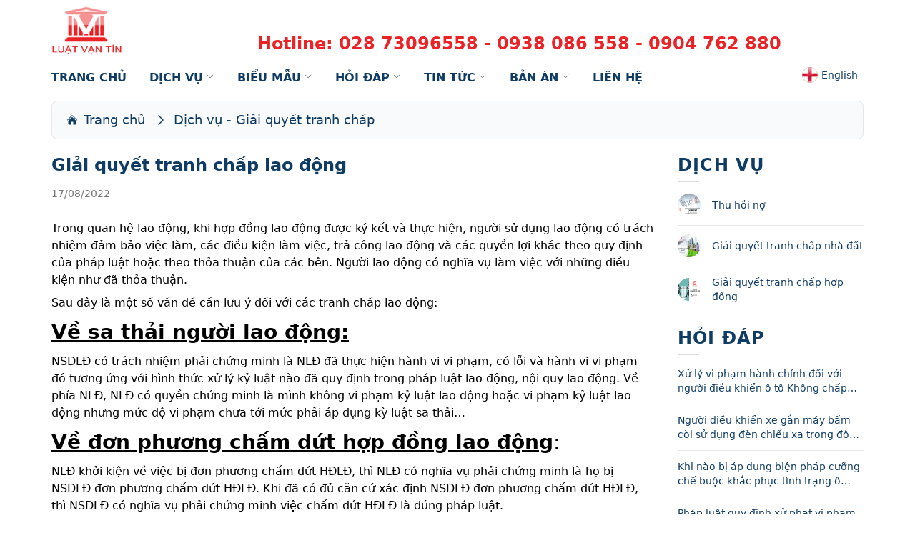

--- FILE ---
content_type: text/html; charset=utf-8
request_url: https://luatvantin.com.vn/post/giai-quyet-tranh-chap-lao-dong-eyJpZCI6MTEyfQ==
body_size: 26962
content:
<!DOCTYPE html><html lang="vi"><head><meta charSet="utf-8"/><meta name="viewport" content="width=device-width,minimum-scale=1,initial-scale=1"/><title>Giải quyết tranh chấp lao động</title><meta property="og:type" content="website"/><meta name="og:title" property="og:title" content="Giải quyết tranh chấp lao động"/><meta name="og:description" property="og:description" content="Trong quan hệ lao động, khi hợp đồng lao động được ký kết và thực hiện, người sử dụng lao động có trách nhiệm đảm bảo việc làm, các điều kiện làm việc, trả công lao động và các quyền lợi khác theo quy định của pháp luật hoặc theo thỏa thuận của các bên. Người lao động có nghĩa vụ làm việc với những"/><meta name="description" content="Trong quan hệ lao động, khi hợp đồng lao động được ký kết và thực hiện, người sử dụng lao động có trách nhiệm đảm bảo việc làm, các điều kiện làm việc, trả công lao động và các quyền lợi khác theo quy định của pháp luật hoặc theo thỏa thuận của các bên. Người lao động có nghĩa vụ làm việc với những"/><meta property="og:site_name" content="Luat Van Tin"/><meta property="og:url" content="https://Luat Van Tin/post/giai-quyet-tranh-chap-lao-dong-eyJpZCI6MTEyfQ=="/><meta name="twitter:card" content="Luat Van Tin"/><meta name="twitter:title" content="Giải quyết tranh chấp lao động"/><meta name="twitter:description" content="Trong quan hệ lao động, khi hợp đồng lao động được ký kết và thực hiện, người sử dụng lao động có trách nhiệm đảm bảo việc làm, các điều kiện làm việc, trả công lao động và các quyền lợi khác theo quy định của pháp luật hoặc theo thỏa thuận của các bên. Người lao động có nghĩa vụ làm việc với những"/><meta name="twitter:site" content="Luat Van Tin"/><meta name="twitter:creator" content="Luat Van Tin"/><meta property="og:image" content="https://api.luatvantin.com.vn/media/TRANH-CHẤP-LAO-ĐỘNG-1660812352.png"/><meta name="twitter:image" content="https://api.luatvantin.com.vn/media/TRANH-CHẤP-LAO-ĐỘNG-1660812352.png"/><link rel="icon" type="image/png" href="/images/logo-lvt-32x32.png"/><meta name="next-head-count" content="17"/><script async="" src="https://www.googletagmanager.com/gtag/js?id=G-ZPKS07PCWY"></script><script>
                                window.dataLayer = window.dataLayer || [];
                                function gtag(){dataLayer.push(arguments);}
                                gtag('js', new Date());

                                gtag('config', 'G-ZPKS07PCWY');
                            </script><link rel="preload" href="/_next/static/css/a311d440f13d9c9e.css" as="style"/><link rel="stylesheet" href="/_next/static/css/a311d440f13d9c9e.css" data-n-g=""/><noscript data-n-css=""></noscript><script defer="" nomodule="" src="/_next/static/chunks/polyfills-0d1b80a048d4787e.js"></script><script src="/_next/static/chunks/webpack-9b312e20a4e32339.js" defer=""></script><script src="/_next/static/chunks/framework-4556c45dd113b893.js" defer=""></script><script src="/_next/static/chunks/main-6e246cd430b2b802.js" defer=""></script><script src="/_next/static/chunks/pages/_app-ae8912ebb931fb59.js" defer=""></script><script src="/_next/static/chunks/pages/post/%5Bslug%5D-b1e6c0bd73a03190.js" defer=""></script><script src="/_next/static/pa_cLg8uuE_4B0z-mcKAU/_buildManifest.js" defer=""></script><script src="/_next/static/pa_cLg8uuE_4B0z-mcKAU/_ssgManifest.js" defer=""></script></head><body><div id="__next"><div class="container-custom min-h-[60rem] select-none"><header><nav><div class="flex-wrap justify-between hidden max-w-screen-xl pt-2 mx-auto md:flex"><div class="flex items-center w-[18rem]"><a class="flex items-center" href="/"><img src="/images/logo-lvt.png" alt="logo-lvt" class="mr-3 h-11 sm:h-[69px]"/></a></div><div class="flex items-end flex-[2]"><span class="text-2xl font-bold text-color-primary">Hotline:<!-- --> <a href="tel:" class="hover:underline"></a> <!-- -->-<!-- --> <a href="tel:" class="hover:underline"></a> <!-- -->-<!-- --> <a href="tel:" class="hover:underline"></a></span></div></div></nav><nav id="nav" class="py-2"><div class="pb-1 mb-2 text-center text-gray-500 border-b-2 md:hidden"><span class="text-sm font-medium text-color-primary"><a href="tel:" class="hover:underline"></a> <!-- -->-<!-- --> <a href="tel:" class="hover:underline"></a> <!-- -->-<!-- --> <a href="tel:" class="hover:underline"></a></span></div><div class="container flex flex-wrap items-center justify-between mx-auto"><div class="ml-6 md:hidden md:ml-0"><a class="flex items-center" href="/"><img src="/images/logo-lvt.png" alt="logo-lvt" class="mr-3 h-11 sm:h-[69px]"/></a></div><div class="flex items-center md:order-2"><a href="http://en.luatvantin.com.vn/" target="_blank" rel="noreferrer" class="mr-2 btn-flag lg:mr-0"><span style="box-sizing:border-box;display:inline-block;overflow:hidden;width:initial;height:initial;background:none;opacity:1;border:0;margin:0;padding:0;position:relative;max-width:100%"><span style="box-sizing:border-box;display:block;width:initial;height:initial;background:none;opacity:1;border:0;margin:0;padding:0;max-width:100%"><img style="display:block;max-width:100%;width:initial;height:initial;background:none;opacity:1;border:0;margin:0;padding:0" alt="" aria-hidden="true" src="data:image/svg+xml,%3csvg%20xmlns=%27http://www.w3.org/2000/svg%27%20version=%271.1%27%20width=%2732%27%20height=%2724%27/%3e"/></span><img alt="flag-en" src="[data-uri]" decoding="async" data-nimg="intrinsic" class="object-contain" style="position:absolute;top:0;left:0;bottom:0;right:0;box-sizing:border-box;padding:0;border:none;margin:auto;display:block;width:0;height:0;min-width:100%;max-width:100%;min-height:100%;max-height:100%"/><noscript><img alt="flag-en" srcSet="/_next/image?url=%2Fimages%2Fflag-en.png&amp;w=32&amp;q=75 1x, /_next/image?url=%2Fimages%2Fflag-en.png&amp;w=64&amp;q=75 2x" src="/_next/image?url=%2Fimages%2Fflag-en.png&amp;w=64&amp;q=75" decoding="async" data-nimg="intrinsic" style="position:absolute;top:0;left:0;bottom:0;right:0;box-sizing:border-box;padding:0;border:none;margin:auto;display:block;width:0;height:0;min-width:100%;max-width:100%;min-height:100%;max-height:100%" class="object-contain" loading="lazy"/></noscript></span><span class="text-color-base">English</span></a><button class="btn-show-mobile-menu"><svg xmlns="http://www.w3.org/2000/svg" fill="none" viewBox="0 0 24 24" stroke-width="1.5" stroke="currentColor" aria-hidden="true" class="h-8 mb-1"><path stroke-linecap="round" stroke-linejoin="round" d="M3.75 6.75h16.5M3.75 12h16.5m-16.5 5.25h16.5"></path></svg></button></div><div class="nav-menu mt-2 hidden"><ul class="nav-menu-ul"><li class="group"><a class="nav-menu-li " href="/"><span class="font-bold">Trang chủ</span></a></li><li class="group"><button class="flex nav-menu-btn-child"><span class="font-bold text-color-base">Dịch vụ</span><svg xmlns="http://www.w3.org/2000/svg" fill="none" viewBox="0 0 24 24" stroke-width="1.5" stroke="currentColor" aria-hidden="true" class="inline-block h-3 mb-1 lg:ml-1"><path stroke-linecap="round" stroke-linejoin="round" d="M19.5 8.25l-7.5 7.5-7.5-7.5"></path></svg></button><div class="hidden group-hover:inline absolute mt-0 w-[96%] lg:max-w-[300px] 
            font-normal bg-white rounded divide-y divide-gray-100 shadow z-10"><ul class="text-sm text-gray-700"></ul></div></li><li class="group"><button class="flex nav-menu-btn-child"><span class="font-bold text-color-base">Biểu mẫu</span><svg xmlns="http://www.w3.org/2000/svg" fill="none" viewBox="0 0 24 24" stroke-width="1.5" stroke="currentColor" aria-hidden="true" class="inline-block h-3 mb-1 lg:ml-1"><path stroke-linecap="round" stroke-linejoin="round" d="M19.5 8.25l-7.5 7.5-7.5-7.5"></path></svg></button><div class="hidden group-hover:inline absolute mt-0 w-[96%] lg:max-w-[300px] 
            font-normal bg-white rounded divide-y divide-gray-100 shadow z-10"><ul class="text-sm text-gray-700"></ul></div></li><li class="group"><button class="flex nav-menu-btn-child"><span class="font-bold text-color-base">Hỏi đáp</span><svg xmlns="http://www.w3.org/2000/svg" fill="none" viewBox="0 0 24 24" stroke-width="1.5" stroke="currentColor" aria-hidden="true" class="inline-block h-3 mb-1 lg:ml-1"><path stroke-linecap="round" stroke-linejoin="round" d="M19.5 8.25l-7.5 7.5-7.5-7.5"></path></svg></button><div class="hidden group-hover:inline absolute mt-0 w-[96%] lg:max-w-[300px] 
            font-normal bg-white rounded divide-y divide-gray-100 shadow z-10"><ul class="text-sm text-gray-700"></ul></div></li><li class="group"><button class="flex nav-menu-btn-child"><span class="font-bold text-color-base">Tin tức</span><svg xmlns="http://www.w3.org/2000/svg" fill="none" viewBox="0 0 24 24" stroke-width="1.5" stroke="currentColor" aria-hidden="true" class="inline-block h-3 mb-1 lg:ml-1"><path stroke-linecap="round" stroke-linejoin="round" d="M19.5 8.25l-7.5 7.5-7.5-7.5"></path></svg></button><div class="hidden group-hover:inline absolute mt-0 w-[96%] lg:max-w-[300px] 
            font-normal bg-white rounded divide-y divide-gray-100 shadow z-10"><ul class="text-sm text-gray-700"></ul></div></li><li class="group"><button class="flex nav-menu-btn-child"><span class="font-bold text-color-base">Bản án</span><svg xmlns="http://www.w3.org/2000/svg" fill="none" viewBox="0 0 24 24" stroke-width="1.5" stroke="currentColor" aria-hidden="true" class="inline-block h-3 mb-1 lg:ml-1"><path stroke-linecap="round" stroke-linejoin="round" d="M19.5 8.25l-7.5 7.5-7.5-7.5"></path></svg></button><div class="hidden group-hover:inline absolute mt-0 w-[96%] lg:max-w-[300px] 
            font-normal bg-white rounded divide-y divide-gray-100 shadow z-10"><ul class="text-sm text-gray-700"></ul></div></li><li class="group"><a class="nav-menu-li " href="/contact"><span class="font-bold">Liên hệ</span></a></li></ul></div></div></nav></header><div class="mt-2"><main><div class="mb-5 postPage"><div class="mb-3"><nav class="flex px-4 py-3 text-color-base border border-gray-200 rounded-lg md:px-5 bg-gray-50"><ol class="inline-flex flex-wrap items-center space-x-1 md:space-x-3"><li class="inline-flex items-center"><a class="inline-flex items-center text-sm font-medium text-color-base hover:text-color-primary" href="/"><svg xmlns="http://www.w3.org/2000/svg" viewBox="0 0 24 24" fill="currentColor" aria-hidden="true" class="inline-block h-4 mr-2"><path d="M11.47 3.84a.75.75 0 011.06 0l8.69 8.69a.75.75 0 101.06-1.06l-8.689-8.69a2.25 2.25 0 00-3.182 0l-8.69 8.69a.75.75 0 001.061 1.06l8.69-8.69z"></path><path d="M12 5.432l8.159 8.159c.03.03.06.058.091.086v6.198c0 1.035-.84 1.875-1.875 1.875H15a.75.75 0 01-.75-.75v-4.5a.75.75 0 00-.75-.75h-3a.75.75 0 00-.75.75V21a.75.75 0 01-.75.75H5.625a1.875 1.875 0 01-1.875-1.875v-6.198a2.29 2.29 0 00.091-.086L12 5.43z"></path></svg><span class="text-lg">Trang chủ</span></a></li><li><div class="flex items-center "><svg xmlns="http://www.w3.org/2000/svg" viewBox="0 0 24 24" fill="currentColor" aria-hidden="true" class="inline-block h-5"><path fill-rule="evenodd" d="M16.28 11.47a.75.75 0 010 1.06l-7.5 7.5a.75.75 0 01-1.06-1.06L14.69 12 7.72 5.03a.75.75 0 011.06-1.06l7.5 7.5z" clip-rule="evenodd"></path></svg><a class="ml-1 text-sm font-medium text-color-base hover:text-color-primary md:ml-2" href="/category/giai-quyet-tranh-chap-eyJpZCI6OSwidHlwZSI6MX0="><span class="text-lg">Dịch vụ - Giải quyết tranh chấp</span></a></div></li></ol></nav></div><div class="grid grid-cols-1 gap-2 md:grid-cols-4 md:gap-8"><div class="col-span-3 leftContent"><h1 class="mt-2 mb-3 text-2xl font-semibold tracking-normal text-color-base">Giải quyết tranh chấp lao động</h1><div class="relative block w-full mb-3 postMeta"><div class="postMeta"><span class="postMetaDate text-[#777] text-sm mr-4">17/08/2022</span></div><hr class="my-3"/><div class="postContent"><div id="render__html__content"><p>Trong quan hệ lao động, khi hợp đồng lao động được k&yacute; kết v&agrave; thực hiện, người sử dụng lao động c&oacute; tr&aacute;ch nhiệm đảm bảo việc l&agrave;m, c&aacute;c điều kiện l&agrave;m việc, trả c&ocirc;ng lao động v&agrave; c&aacute;c quyền lợi kh&aacute;c theo quy định của ph&aacute;p luật hoặc theo thỏa thuận của c&aacute;c b&ecirc;n. Người lao động c&oacute; nghĩa vụ l&agrave;m việc với những điều kiện như đ&atilde; thỏa thuận.</p>
<p>Sau đ&acirc;y l&agrave; một số vấn đề cần lưu &yacute; đối với c&aacute;c tranh chấp lao động:</p>
<h3><strong><span><u>V</u><u>ề</u><u>&nbsp;sa thải</u><u>&nbsp;người lao động</u><u>:</u></span>&nbsp;</strong></h3>
<p>NSDLĐ c&oacute; tr&aacute;ch nhiệm phải chứng minh l&agrave; NLĐ đ&atilde; thực hiện h&agrave;nh vi vi phạm, c&oacute; lỗi v&agrave; h&agrave;nh vi vi phạm đ&oacute; tương ứng với h&igrave;nh thức xử l&yacute; kỷ luật n&agrave;o đ&atilde; quy định trong ph&aacute;p luật lao động, nội quy lao động. Về ph&iacute;a NLĐ, NLĐ c&oacute; quyền chứng minh l&agrave; m&igrave;nh kh&ocirc;ng vi phạm kỷ luật lao động hoặc vi phạm kỷ luật lao động nhưng mức độ vi phạm chưa tới mức phải &aacute;p dụng kỳ luật sa thải&hellip;</p>
<h3><span><strong><u><b>V</b></u></strong><strong><u><b>ề đơn phương chấm dứt hợp đồng lao động</b></u></strong>:</span></h3>
<p>NLĐ khởi kiện về việc bị đơn phương chấm dứt HĐLĐ, th&igrave; NLĐ c&oacute; nghĩa vụ phải chứng minh l&agrave; họ bị NSDLĐ đơn phương chấm dứt HĐLĐ. Khi đ&atilde; c&oacute; đủ căn cứ x&aacute;c định NSDLĐ đơn phương chấm dứt HĐLĐ, th&igrave; NSDLĐ c&oacute; nghĩa vụ phải chứng minh việc chấm dứt HĐLĐ l&agrave; đ&uacute;ng ph&aacute;p luật.</p>
<h3><span><strong><u><b>Về t&aacute;i k&yacute; hợp đồng lao động:</b></u></strong>&nbsp;</span></h3>
<p>sau khi HĐLĐ x&aacute;c định thời hạn hết hạn, nếu c&oacute; đủ căn cứ x&aacute;c định NLĐ vẫn l&agrave;m việc, th&igrave; trong thời hạn 30 ng&agrave;y, kể từ ng&agrave;y HĐLĐ hết hạn, c&aacute;c b&ecirc;n bắt buộc phải k&yacute; kết HĐLĐ mới. Nếu trong thời hạn 30 ng&agrave;y n&agrave;y, NLĐ vẫn tiếp tục l&agrave;m việc sau khi HĐLĐ hết hạn v&agrave; được NSDLĐ trả lương cho những ng&agrave;y l&agrave;m việc đ&oacute; nhưng v&igrave; cho rằng c&aacute;c b&ecirc;n c&oacute; quyền chấm dứt HĐLĐ trong thời hạn 30 ng&agrave;y, NSDLĐ đ&atilde; chấm dứt HĐLĐ v&igrave; l&yacute; do hết hạn HĐLĐ l&agrave; tr&aacute;i ph&aacute;p luật.</p>
<h3><span><strong><u><b>Về bồi thường tiền lương trong những ng&agrave;y NLĐ kh&ocirc;ng được l&agrave;m việc</b></u></strong>:</span></h3>
<p>đ&acirc;y l&agrave; việc giải quyết hậu quả của việc đơn phương chấm dứt HĐLĐ tr&aacute;i ph&aacute;p luật. Về nguy&ecirc;n tắc, NSDLD phải bồi thường cho NLĐ tiền lương v&agrave; phụ cấp lương (nếu c&oacute;), t&iacute;nh từ ng&agrave;y NLĐ phải nghỉ việc cho đến ng&agrave;y NSDLĐ bố tr&iacute; cho NLĐ trở lại l&agrave;m việc. Tuy nhi&ecirc;n, việc x&aacute;c định thời gian NLĐ nghỉ việc phải dựa tr&ecirc;n cơ sở thời hạn của HĐLĐ đ&atilde; k&yacute;. Nếu tại thời điểm T&ograve;a &aacute;n x&eacute;t xử vụ &aacute;n m&agrave; HĐLĐ đ&atilde; hết hạn th&igrave; thời gian NLĐ kh&ocirc;ng được l&agrave;m việc v&agrave; được bồi thường chỉ được t&iacute;nh đến ng&agrave;y HĐLĐ hết hạn. Nếu HĐLĐ đ&atilde; k&yacute; l&agrave; HĐLĐ kh&ocirc;ng x&aacute;c định thời hạn hoặc thời điểm T&ograve;a &aacute;n x&eacute;t xử vụ &aacute;n m&agrave; HĐLĐ chưa hết hạn, th&igrave; T&ograve;a &aacute;n chỉ buộc NSDLĐ bồi thường đến thời điểm x&eacute;t xử sơ thẩm.</p>
<h3><span><strong><u><b>Về bồi thường do vi phạm thời hạn b&aacute;o trước:</b></u></strong>&nbsp;</span></h3>
<p>Đơn phương chấm dứt HĐLĐ chỉ c&oacute; thể l&agrave; đ&uacute;ng ph&aacute;p luật hoặc tr&aacute;i ph&aacute;p luật.&nbsp; Đơn phương chấm dứt HĐLĐ đ&uacute;ng ph&aacute;p luật l&agrave; trường hợp chấm dứt HĐLĐ c&oacute; căn cứ theo quy định tại khoản 1, Điều 38, kh&ocirc;ng vi phạm thủ tục quy định tại khoản 2, khoản 3 điều 38 BLLĐ. Đơn phương chấm dứt HĐLĐ tr&aacute;i ph&aacute;p luật l&agrave; việc chấm dứt HĐLĐ kh&ocirc;ng c&oacute; căn cứ, vi phạm thủ tục chấm dứt HĐLĐ m&agrave; BLLĐ đ&atilde; quy định, trong đ&oacute; c&oacute; thủ tục b&aacute;o trước. Nếu đơn phương chấm dứt đ&uacute;ng ph&aacute;p luật th&igrave; b&ecirc;n chấm dứt HĐLĐ kh&ocirc;ng phải bồi thường. Như vậy, bồi thường do vi phạm thời hạn b&aacute;o trước chỉ đặt ra khi đơn phương chấm dứt HĐLĐ tr&aacute;i ph&aacute;p luật. Việc đơn phương chấm dứt HĐLĐ mặc d&ugrave; c&oacute; căn cứ quy định tại Khoản 1 của Điều 38 BLLĐ, nhưng nếu vi phạm thủ tục b&aacute;o trước th&igrave; vẫn l&agrave; đơn phương chấm dứt HĐLĐ tr&aacute;i ph&aacute;p luật v&agrave; b&ecirc;n đơn phương chấm dứt tr&aacute;i ph&aacute;p luật phải bồi thường do vi phạm thời hạn b&aacute;o trước.</p>
<p>Khi c&oacute; tranh chấp lao động x&atilde;y ra, NLĐ v&agrave; NSDLĐ đều phải lưu &yacute; đến c&aacute;c vấn đề n&ecirc;u tr&ecirc;n. Tuy nhi&ecirc;n, điều đặc biệt quan trọng trong c&aacute;c vụ &aacute;n tranh chấp l&agrave; b&ecirc;n nguy&ecirc;n đơn c&oacute; y&ecirc;u cầu th&igrave; nguy&ecirc;n đơn phải c&oacute; nghĩa vụ cung cấp chứng cứ chứng minh cho y&ecirc;u cầu của m&igrave;nh, b&ecirc;n bị đơn muốn giải trừ nghĩa vụ th&igrave; b&ecirc;n đ&oacute; phải chứng minh l&agrave; đ&atilde; thực hiện đ&uacute;ng, đủ nghĩa vụ theo thỏa thuận hoặc theo quy định của ph&aacute;p luật. V&igrave; vậy, ngo&agrave;i việc dựa v&agrave;o c&aacute;c căn cứ ph&aacute;p luật quy định, c&aacute;c b&ecirc;n tranh chấp phải biết t&igrave;m kiếm, x&aacute;c minh, thu thập chứng cứ v&agrave; đệ tr&igrave;nh cho T&ograve;a &aacute;n xem x&eacute;t giải quyết.</p>
<h3><span><strong><u><b>GIẢI PH&Aacute;P CỦA LUẬT VẠN T&Iacute;N</b></u></strong></span></h3>
<p>Luật Vạn T&iacute;n đề xuất giải ph&aacute;p giải quyết c&aacute;c tranh chấp lao động theo tiến tr&igrave;nh sau:</p>
<p>Trong tiến tr&igrave;nh giải quyết&nbsp;c&aacute;c tranh chấp, thường c&oacute; c&aacute;c giai đoạn: Giai đoạn trước khi khởi kiện (tiền tố tụng), giai đoạn khi khởi kiện (T&ograve;a &aacute;n đ&atilde; thụ l&yacute; v&agrave; giải quyết vụ &aacute;n) v&agrave; giai đoạn thi h&agrave;nh &aacute;n d&acirc;n sự.</p>
<ol>
<li><b></b><strong><u><b>Trong giai đoạn trước khi khởi kiện</b></u></strong>, khi nhận được y&ecirc;u cầu của kh&aacute;ch h&agrave;ng,Luật<strong><b>&nbsp;sư<span>&nbsp;</span></b></strong>sẽ phải x&aacute;c định xem y&ecirc;u cầu của đương sự l&agrave; quan hệ ph&aacute;p luật n&agrave;o? C&oacute; khả năng thương lượng ho&agrave; giải hay kh&ocirc;ng? tranh chấp đ&oacute; c&oacute; thuộc thẩm quyền giải quyết của To&agrave; &aacute;n? Hay do một cơ quan kh&aacute;c c&oacute; thẩm quyền giải quyết. Vụ việc đ&oacute;&nbsp;c&oacute; n&ecirc;n khởi kiện hay kh&ocirc;ng? Nếu khởi kiện th&igrave; thủ tục ra sao? Thời hiệu khởi kiện c&ograve;n hay kh&ocirc;ng?</li>
<li><b></b>Khi đương sự quyết định nộp đơn khởi kiện tại Trọng T&agrave;i/T&ograve;a &aacute;n, tức l&agrave; bắt đầu<span>&nbsp;</span><strong><u><b>giai đoạn tố tụng tại T&ograve;a &aacute;n</b></u></strong>:<strong><b>Luật sư<span>&nbsp;</span></b></strong>sẽ&nbsp;tư vấn&nbsp;kh&aacute;ch h&agrave;ng:
<ol>
<li>Soạn thảo đơn khởi kiện để T&ograve;a &aacute;n chấp nhận y&ecirc;u cầu khởi kiện,</li>
<li>Thu thập chứng cứ v&agrave; giao nộp chứng cứ cho t&ograve;a &aacute;n, đề nghị t&ograve;a &aacute;n thu thập chứng cứ m&agrave; đương sự kh&ocirc;ng lưu giữ;</li>
<li>Tưvấn c&aacute;c đương sự lập bản tự khai, c&aacute;c bảng tường tr&igrave;nh để l&agrave;m r&otilde; c&aacute;c nội dung tranh chấp của vụ &aacute;n, tiến h&agrave;nh c&aacute;c thủ tục h&ograve;a giải, đối chất&hellip;.</li>
<li>Luật sư kiến nghị Trọng T&agrave;i/T&ograve;a &aacute;n tiến h&agrave;nh c&aacute;c hoạt động tố tụng cần thiết kh&aacute;c để l&agrave;m r&otilde; c&aacute;c nội dung tranh chấp của vụ &aacute;n&hellip;.</li>
<li>Luậtsư tham gia c&ugrave;ng kh&aacute;ch h&agrave;ng trong suốt qu&aacute; tr&igrave;nh giải quyết vụ kiện tại To&agrave; &aacute;n</li>
</ol>
</li>
</ol>
<p><strong><u><b>Tại phi&ecirc;n t&ograve;a x&eacute;t xử vụ &aacute;n</b></u></strong>,</p>
<p>Luật sư bảo vệ quyền, lợi &iacute;ch hợp ph&aacute;p cho đương sự&nbsp;sẽ thực hiện c&aacute;c quyền tranh luận tại phi&ecirc;n t&ograve;a để bảo vệ quyền, lợi &iacute;ch cho th&acirc;n chủ m&igrave;nh v&agrave; l&agrave;m s&aacute;ng tỏ sự thật của vụ &aacute;n.</p>
<ol start="3">
<li><b></b><strong><u><b>Tại giai đoạn thi h&agrave;nh &aacute;n</b></u></strong>: Luật sư tư vấn hoặc đại diện cho kh&aacute;ch h&agrave;ng c&aacute;c thủ tục thi h&agrave;nh &aacute;n, soạn thảo đơn y&ecirc;u cầu thi h&agrave;nh &aacute;n, t&igrave;m kiếm, x&aacute;c minh t&agrave;i sản thi h&agrave;nh &aacute;n, y&ecirc;u cầu Cơ quan thi h&agrave;nh &aacute;n &aacute;p dụng c&aacute;c biện ph&aacute;p cưỡng chế, ngăn chặn c&aacute;c giao dịch đối với t&agrave;i sản thi h&agrave;nh &aacute;n nhằm gi&uacute;p cho việc thi h&agrave;nh &aacute;n mang lại kết quả tốt nhất.</li>
</ol>
<h3><span><strong><b>V&igrave; sao n&ecirc;n chọn tư vấn giải quyết tranh chấp</b></strong><strong><b>&nbsp;lao động</b></strong><strong><b>&nbsp;tại C&ocirc;ng ty LUẬT VẠN T&Iacute;N?</b></strong></span></h3>
<p><strong><b>Luật Vạn T&iacute;n</b></strong>&nbsp;với đội ngũ luật sư c&oacute; nhiều năm kinh nghiệm về giải quyết c&aacute;c vụ &aacute;n tranh chấp lao động cho rất nhiều người lao động. Với sự nhiệt t&igrave;nh v&agrave; tận t&acirc;m trong c&ocirc;ng việc, ch&uacute;ng t&ocirc;i cam kết lu&ocirc;n đặt lợi &iacute;ch kh&aacute;ch h&agrave;ng l&ecirc;n h&agrave;ng đầu để ph&ugrave; hợp với phương ch&acirc;m<span>&nbsp;</span><em><i>&ldquo;Trao trọng tr&aacute;ch, trọn niềm tin&rdquo;.</i></em>&nbsp;Luật Vạn T&iacute;n, Luật sư chuy&ecirc;n giải quyết tranh chấp lao động th&ocirc;ng qua c&aacute;c c&ocirc;ng việc sau đ&acirc;y:</p>
<ul>
<li>Tư vấn về c&aacute;ch thức giải quyết tranh chấp lao đ&ocirc;ng, thủ tục giải quyết tranh chấp lao động.</li>
<li>Hướng dẫn v&agrave; tư vấn cho kh&aacute;ch h&agrave;ng tr&igrave;nh tự thủ tục khởi kiện, điều kiện khởi kiện đến T&ograve;a &aacute;n c&oacute; thẩm quyền.</li>
<li>Soạn thảo đơn từ v&agrave; c&aacute;c giấy tờ li&ecirc;n quan kh&aacute;c cho kh&aacute;ch h&agrave;ng;</li>
<li>Tư vấn kh&aacute;ch h&agrave;ng kiến nghị c&aacute;c cơ quan tiến h&agrave;nh tố tụng li&ecirc;n quan khi ban h&agrave;nh những quyết định kh&ocirc;ng đ&uacute;ng thủ tục, tr&igrave;nh tự luật định&hellip;ảnh hưởng đến quyền v&agrave; lợi &iacute;ch hợp ph&aacute;p của kh&aacute;ch h&agrave;ng.</li>
<li>Tiến h&agrave;nh điều tra thu thập chứng cứ &ndash; t&agrave;i liệu, kiểm tra đ&aacute;nh gi&aacute; chứng cứ &ndash; t&agrave;i liệu để tr&igrave;nh trước T&ograve;a;</li>
<li>Đưa ra những phương &aacute;n cụ thể c&oacute; lợi nhất trong qu&aacute; tr&igrave;nh đ&agrave;m ph&aacute;n, h&ograve;a giải (nếu c&oacute;);</li>
<li>Tham gia tố tụng với tư c&aacute;ch l&agrave; luật sư b&agrave;o chữa, bảo vệ quyền v&agrave; lợi &iacute;ch hợp ph&aacute;p cho kh&aacute;ch h&agrave;ng tại t&ograve;a &aacute;n c&aacute;c cấp;</li>
<li>Tham gia tố tụng với tư c&aacute;ch l&agrave; đại diện ủy quyền của kh&aacute;ch h&agrave;ng thực hiện tất cả c&aacute;c phương &aacute;n v&agrave; c&aacute;ch thức theo quy định của ph&aacute;p luật để bảo vệ quyền v&agrave; lợi &iacute;ch hợp ph&aacute;p của kh&aacute;ch h&agrave;ng một c&aacute;ch tốt nhất tại c&aacute;c cấp t&ograve;a.</li>
<li>Đại diện kh&aacute;ch h&agrave;ng thi h&agrave;nh Bản &aacute;n, Quyết định c&oacute; hiệu lực ph&aacute;p luật.</li>
</ul>
<p><strong><em><i>Tr&ecirc;n đ&acirc;y l&agrave; b&agrave;i viết của Luật Vạn T&iacute;n về Những vấn đề cần lưu &yacute; trước khi th&agrave;nh lập doanh nghiệp.&nbsp;</i></em></strong><strong><em><i>Để được tư vấn chi tiết v&agrave; hỗ trợ thực hiện, vui l&ograve;ng li&ecirc;n hệ Luật Vạn T&iacute;n.</i></em></strong></p></div></div></div><div class="p-4 bg-white border rounded-lg shadow-md sm:p-6"><div class="flex items-center justify-between mb-4"><h5 class="text-xl font-bold leading-none text-gray-900">Bài viết khác</h5></div><div class="flow-root"><ul role="list" class="divide-y divide-gray-200"><li class="py-3 group sm:py-4"><a class="text-color-base visited:text-gray-400" href="/post/thu-hoi-no-eyJpZCI6MTExfQ=="><div class="flex items-center space-x-4"><div class="flex-shrink-0"><img class="w-8 h-8 rounded-full" src="https://api.luatvantin.com.vn/media/THU-HỒI-NỢ-1660812307.png" alt="Neil image"/></div><div class="flex-1 min-w-0"><p class="text-sm font-medium truncate group-hover:underline">Thu hồi nợ</p><p class="text-sm text-gray-500 truncate">17/08/2022</p></div></div></a></li><li class="py-3 group sm:py-4"><a class="text-color-base visited:text-gray-400" href="/post/giai-quyet-tranh-chap-nha-dat-eyJpZCI6MTEzfQ=="><div class="flex items-center space-x-4"><div class="flex-shrink-0"><img class="w-8 h-8 rounded-full" src="https://api.luatvantin.com.vn/media/GIẢI-QUYẾT-TRANH-CHẤP-NHÀ-ĐẤT-1660812393.png" alt="Neil image"/></div><div class="flex-1 min-w-0"><p class="text-sm font-medium truncate group-hover:underline">Giải quyết tranh chấp nhà đất</p><p class="text-sm text-gray-500 truncate">17/08/2022</p></div></div></a></li><li class="py-3 group sm:py-4"><a class="text-color-base visited:text-gray-400" href="/post/giai-quyet-tranh-chap-hop-dong-eyJpZCI6MTE0fQ=="><div class="flex items-center space-x-4"><div class="flex-shrink-0"><img class="w-8 h-8 rounded-full" src="https://api.luatvantin.com.vn/media/GIẢI-QUYẾT-TRANH-CHẤP-HỢP-ĐỒNG-1660812428.png" alt="Neil image"/></div><div class="flex-1 min-w-0"><p class="text-sm font-medium truncate group-hover:underline">Giải quyết tranh chấp hợp đồng</p><p class="text-sm text-gray-500 truncate">17/08/2022</p></div></div></a></li></ul></div></div></div><div class="hidden w-full rightContent sideBar md:inline mt-2"><div><div class="mb-5 widgetPosts"><h4 class="relative mb-3 text-2xl font-semibold tracking-wider uppercase text-color-base">Dịch vụ</h4><div class="mb-2 divide-y divide-gray-200"><div class="py-2 sm:py-3 group "><a class="flex items-center space-x-4 group-hover:underline text-color-base visited:text-gray-400" href="/post/thu-hoi-no-eyJpZCI6MTExfQ=="><div class="flex-shrink-0"><img class="w-8 h-8 rounded-full" src="https://api.luatvantin.com.vn/media/THU-HỒI-NỢ-1660812307.png" alt="Neil image"/></div><div class="flex-1 min-w-0"><p class="text-sm font-medium line-clamp-2">Thu hồi nợ</p></div></a></div><div class="py-2 sm:py-3 group "><a class="flex items-center space-x-4 group-hover:underline text-color-base visited:text-gray-400" href="/post/giai-quyet-tranh-chap-nha-dat-eyJpZCI6MTEzfQ=="><div class="flex-shrink-0"><img class="w-8 h-8 rounded-full" src="https://api.luatvantin.com.vn/media/GIẢI-QUYẾT-TRANH-CHẤP-NHÀ-ĐẤT-1660812393.png" alt="Neil image"/></div><div class="flex-1 min-w-0"><p class="text-sm font-medium line-clamp-2">Giải quyết tranh chấp nhà đất</p></div></a></div><div class="py-2 sm:py-3 group "><a class="flex items-center space-x-4 group-hover:underline text-color-base visited:text-gray-400" href="/post/giai-quyet-tranh-chap-hop-dong-eyJpZCI6MTE0fQ=="><div class="flex-shrink-0"><img class="w-8 h-8 rounded-full" src="https://api.luatvantin.com.vn/media/GIẢI-QUYẾT-TRANH-CHẤP-HỢP-ĐỒNG-1660812428.png" alt="Neil image"/></div><div class="flex-1 min-w-0"><p class="text-sm font-medium line-clamp-2">Giải quyết tranh chấp hợp đồng</p></div></a></div></div></div><div class="mb-5 widgetPosts"><h4 class="relative mb-3 text-2xl font-semibold tracking-wider uppercase text-color-base">Hỏi đáp</h4><div class="mb-2 divide-y divide-gray-200"><div class="py-2 sm:py-3 group "><a class="flex items-center space-x-4 group-hover:underline text-color-base visited:text-gray-400" href="/post/xu-ly-vi-pham-hanh-chinh-doi-voi-nguoi-dieu-khien-o-to-khong-chap-hanh-hieu-lenh-cua-csgt-khi-tham-gia-giao-thong-bi-phat-bao-nhieu-tien-eyJpZCI6ODY1fQ=="><div class="flex-1 min-w-0"><p class="text-sm font-medium line-clamp-2">Xử lý vi phạm hành chính đối với người điều khiển ô tô Không chấp hành hiệu lệnh của CSGT khi tham gia giao thông bị phạt bao nhiêu tiền?</p></div></a></div><div class="py-2 sm:py-3 group "><a class="flex items-center space-x-4 group-hover:underline text-color-base visited:text-gray-400" href="/post/nguoi-dieu-khien-xe-gan-may-bam-coi-su-dung-den-chieu-xa-trong-do-thi-khu-dong-dan-cu-tu-22h-den-5h-hom-sau-bi-phat-bao-nhieu-tien-eyJpZCI6OTA0fQ=="><div class="flex-1 min-w-0"><p class="text-sm font-medium line-clamp-2">Người điều khiển xe gắn máy bấm còi sử dụng đèn chiếu xa trong đô thị, khu đông dân cư từ 22h đến 5h hôm sau bị phạt bao nhiêu tiền?</p></div></a></div><div class="py-2 sm:py-3 group "><a class="flex items-center space-x-4 group-hover:underline text-color-base visited:text-gray-400" href="/post/khi-nao-bi-ap-dung-bien-phap-cuong-che-buoc-khac-phuc-tinh-trang-o-nhiem-moi-truong-lap-ban-dich-benh-eyJpZCI6OTIxfQ=="><div class="flex-1 min-w-0"><p class="text-sm font-medium line-clamp-2">Khi nào bị áp dụng biện pháp cưỡng chế buộc khắc phục tình trạng ô nhiễm môi trường, lập ban dịch bệnh?</p></div></a></div><div class="py-2 sm:py-3 group "><a class="flex items-center space-x-4 group-hover:underline text-color-base visited:text-gray-400" href="/post/phap-luat-quy-dinh-xu-phat-vi-pham-hanh-chinh-co-lap-bien-ban-ho-so-xu-phat-vi-pham-hanh-chinh-nhu-the-nao-eyJpZCI6OTMwfQ=="><div class="flex-1 min-w-0"><p class="text-sm font-medium line-clamp-2">Pháp luật quy định xử phạt vi phạm hành chính có lập biên bản, hồ sơ xử phạt vi phạm hành chính như thế nào?</p></div></a></div><div class="py-2 sm:py-3 group "><a class="flex items-center space-x-4 group-hover:underline text-color-base visited:text-gray-400" href="/post/co-phai-giam-toc-do-va-nhuong-duong-khi-dieu-khien-xe-chay-tu-trong-ngo-duong-nhanh-ra-duong-chinh-hay-khong-eyJpZCI6OTYyfQ=="><div class="flex-1 min-w-0"><p class="text-sm font-medium line-clamp-2">Có phải giảm tốc độ và nhường đường khi điều khiển xe chạy từ trong ngõ, đường nhánh ra đường chính hay không?</p></div></a></div></div></div><div class="mb-5 widgetPosts"><h4 class="relative mb-3 text-2xl font-semibold tracking-wider uppercase text-color-base">Biểu mẫu</h4><div class="mb-2 divide-y divide-gray-200"><div class="py-2 sm:py-3 group "><a class="flex items-center space-x-4 group-hover:underline text-color-base visited:text-gray-400" href="/post/mau-don-yeu-cau-tuyen-bo-mat-tich-eyJpZCI6MTUzfQ=="><div class="flex-1 min-w-0"><p class="text-sm font-medium line-clamp-2">Mẫu đơn yêu cầu tuyên bố mất tích</p></div></a></div><div class="py-2 sm:py-3 group "><a class="flex items-center space-x-4 group-hover:underline text-color-base visited:text-gray-400" href="/post/mau-to-khai-can-cuoc-cong-dan-eyJpZCI6MTU0fQ=="><div class="flex-1 min-w-0"><p class="text-sm font-medium line-clamp-2">Mẫu tờ khai căn cước công dân</p></div></a></div><div class="py-2 sm:py-3 group "><a class="flex items-center space-x-4 group-hover:underline text-color-base visited:text-gray-400" href="/post/mau-don-khoi-kien-dan-su-eyJpZCI6MTU1fQ=="><div class="flex-1 min-w-0"><p class="text-sm font-medium line-clamp-2">Mẫu đơn khởi kiện dân sự</p></div></a></div></div></div><div class="mb-5 widgetPosts"><h4 class="relative mb-3 text-2xl font-semibold tracking-wider uppercase text-color-base">Tin tức</h4><div class="mb-2 divide-y divide-gray-200"><div class="py-2 sm:py-3 group "><a class="flex items-center space-x-4 group-hover:underline text-color-base visited:text-gray-400" href="/post/canh-giac-lua-dao-thong-qua-hinh-thuc-vay-tien-qua-mang-eyJpZCI6MjA1Nn0="><div class="flex-shrink-0"><img class="w-8 h-8 rounded-full" src="https://api.luatvantin.com.vn/media/canh-giac-lua-dao-thong-qua-hinh-thuc-vay-tien-qua-mang-title-1678954614.jpg" alt="Neil image"/></div><div class="flex-1 min-w-0"><p class="text-sm font-medium line-clamp-2">Cảnh giác lừa đảo thông qua hình thức vay tiền qua mạng</p></div></a></div></div></div></div></div></div></div></main></div></div><footer id="footer" class="mt-4"><div class="grid grid-cols-1 gap-6 py-10 footerContent md:grid-cols-3 md:gap-4 container-custom"><div class="col-span-2"><h3 class="mb-4 text-xl font-semibold uppercase">Thông tin liên hệ</h3><div class="infoFooter"><svg xmlns="http://www.w3.org/2000/svg" fill="none" viewBox="0 0 24 24" stroke-width="1.5" stroke="currentColor" aria-hidden="true" class="iconFooter"><path stroke-linecap="round" stroke-linejoin="round" d="M2.25 8.25h19.5M2.25 9h19.5m-16.5 5.25h6m-6 2.25h3m-3.75 3h15a2.25 2.25 0 002.25-2.25V6.75A2.25 2.25 0 0019.5 4.5h-15a2.25 2.25 0 00-2.25 2.25v10.5A2.25 2.25 0 004.5 19.5z"></path></svg> <span>CÔNG TY LUẬT TNHH VẠN TÍN.</span></div><div class="infoFooter"><svg xmlns="http://www.w3.org/2000/svg" fill="none" viewBox="0 0 24 24" stroke-width="1.5" stroke="currentColor" aria-hidden="true" class="iconFooter"><path stroke-linecap="round" stroke-linejoin="round" d="M9 6.75V15m6-6v8.25m.503 3.498l4.875-2.437c.381-.19.622-.58.622-1.006V4.82c0-.836-.88-1.38-1.628-1.006l-3.869 1.934c-.317.159-.69.159-1.006 0L9.503 3.252a1.125 1.125 0 00-1.006 0L3.622 5.689C3.24 5.88 3 6.27 3 6.695V19.18c0 .836.88 1.38 1.628 1.006l3.869-1.934c.317-.159.69-.159 1.006 0l4.994 2.497c.317.158.69.158 1.006 0z"></path></svg> <span></span></div><div class="infoFooter"><svg xmlns="http://www.w3.org/2000/svg" fill="none" viewBox="0 0 24 24" stroke-width="1.5" stroke="currentColor" aria-hidden="true" class="iconFooter"><path stroke-linecap="round" stroke-linejoin="round" d="M2.25 6.75c0 8.284 6.716 15 15 15h2.25a2.25 2.25 0 002.25-2.25v-1.372c0-.516-.351-.966-.852-1.091l-4.423-1.106c-.44-.11-.902.055-1.173.417l-.97 1.293c-.282.376-.769.542-1.21.38a12.035 12.035 0 01-7.143-7.143c-.162-.441.004-.928.38-1.21l1.293-.97c.363-.271.527-.734.417-1.173L6.963 3.102a1.125 1.125 0 00-1.091-.852H4.5A2.25 2.25 0 002.25 4.5v2.25z"></path></svg> <span><span class="hidden md:inline-block">Hotline:</span> <a href="tel:" class="hover:underline"></a> <!-- -->-<!-- --> <a href="tel:" class="hover:underline"></a> <!-- -->-<!-- --> <a href="tel:" class="hover:underline"></a>.</span></div><div class="infoFooter"><a href="mailto:" class="hover:underline"><svg xmlns="http://www.w3.org/2000/svg" fill="none" viewBox="0 0 24 24" stroke-width="1.5" stroke="currentColor" aria-hidden="true" class="iconFooter"><path stroke-linecap="round" stroke-linejoin="round" d="M21.75 6.75v10.5a2.25 2.25 0 01-2.25 2.25h-15a2.25 2.25 0 01-2.25-2.25V6.75m19.5 0A2.25 2.25 0 0019.5 4.5h-15a2.25 2.25 0 00-2.25 2.25m19.5 0v.243a2.25 2.25 0 01-1.07 1.916l-7.5 4.615a2.25 2.25 0 01-2.36 0L3.32 8.91a2.25 2.25 0 01-1.07-1.916V6.75"></path></svg> <span></span></a></div><div class="infoFooter"><svg xmlns="http://www.w3.org/2000/svg" fill="none" viewBox="0 0 24 24" stroke-width="1.5" stroke="currentColor" aria-hidden="true" class="iconFooter"><path stroke-linecap="round" stroke-linejoin="round" d="M12 21v-8.25M15.75 21v-8.25M8.25 21v-8.25M3 9l9-6 9 6m-1.5 12V10.332A48.36 48.36 0 0012 9.75c-2.551 0-5.056.2-7.5.582V21M3 21h18M12 6.75h.008v.008H12V6.75z"></path></svg> <span>MST: </span></div></div><div><iframe src="" width="325" height="70" style="border:none;overflow:hidden" scrolling="no" frameBorder="0" allow="autoplay; clipboard-write; encrypted-media; picture-in-picture; web-share"></iframe><a href="http://online.gov.vn/Home/WebDetails/69303" target="_blank" rel="noreferrer"><img src="" alt="logo-bct" width="230" class="mt-6"/></a></div></div><div class="coppyrightContent min-h-[40px] py-3 bg-[#eff1f4] text-color-base text-xs text-center">©2022 Created by L&amp;H Team - Contact: 0938947221 • 0987989739</div></footer><div id="fb-root"></div><div id="fb-customer-chat" class="fb-customerchat"></div><script>
                            var chatbox = document.getElementById('fb-customer-chat');
                            chatbox.setAttribute("page_id", "100680636997558");
                            chatbox.setAttribute("attribution", "biz_inbox");

                            window.fbAsyncInit = function() {
                                FB.init({
                                xfbml            : true,
                                version          : 'v15.0'
                                });
                            };

                            (function(d, s, id) {
                                var js, fjs = d.getElementsByTagName(s)[0];
                                if (d.getElementById(id)) return;
                                js = d.createElement(s); js.id = id;
                                js.src = 'https://connect.facebook.net/vi_VN/sdk/xfbml.customerchat.js';
                                fjs.parentNode.insertBefore(js, fjs);
                            }(document, 'script', 'facebook-jssdk'));
                        </script><button class="p-3 bg-red-600 text-white font-medium text-xs leading-tight uppercase rounded-full shadow-md hover:bg-red-700 hover:shadow-lg focus:bg-red-700 focus:shadow-lg focus:outline-none focus:ring-0 active:bg-red-800 active:shadow-lg transition duration-150 ease-in-out hidden bottom-5 right-5 fixed"><svg xmlns="http://www.w3.org/2000/svg" fill="none" viewBox="0 0 24 24" stroke-width="1.5" stroke="currentColor" aria-hidden="true" class="h-4 inline-block"><path stroke-linecap="round" stroke-linejoin="round" d="M4.5 10.5L12 3m0 0l7.5 7.5M12 3v18"></path></svg></button></div><script id="__NEXT_DATA__" type="application/json">{"props":{"pageProps":{"locale":"vi","detail":{"id":112,"type":1,"active":true,"index":3,"name":"Giải quyết tranh chấp lao động","category":{"id":9,"name":"Giải quyết tranh chấp","index":9,"parent":null,"slug":"giai-quyet-tranh-chap","image":"https://api.luatvantin.com.vn/media/9-1660719434.jpeg","short_description":null,"description":"Hãy liên hệ ngay với Luật Vạn Tín bạn sẽ được tư vấn các thủ tục pháp lý thật chuyên nghiệp, uy tín và hiệu quả tại quận 7, TPHCM","meta_title":null,"meta_description":null,"meta_keywords":null,"translations":{"en":{"name":"Will be updated soon","slug":"will-be-updated-soon-9","image":null,"short_description":null,"description":"Hãy liên hệ ngay với Luật Vạn Tín bạn sẽ được tư vấn các thủ tục pháp lý thật chuyên nghiệp, uy tín và hiệu quả tại quận 7, TPHCM","meta_title":null,"meta_description":null,"meta_keywords":null},"vi":{"name":"Giải quyết tranh chấp","slug":"giai-quyet-tranh-chap","image":{"id":18,"name":"9-1660719434.jpeg","mime":"image/jpeg","url":"https://api.luatvantin.com.vn/media/9-1660719434.jpeg"},"short_description":null,"description":"Hãy liên hệ ngay với Luật Vạn Tín bạn sẽ được tư vấn các thủ tục pháp lý thật chuyên nghiệp, uy tín và hiệu quả tại quận 7, TPHCM","meta_title":null,"meta_description":null,"meta_keywords":null}}},"slug":"giai-quyet-tranh-chap-lao-dong","image":"https://api.luatvantin.com.vn/media/TRANH-CHẤP-LAO-ĐỘNG-1660812352.png","short_description":"Trong quan hệ lao động, khi hợp đồng lao động được ký kết và thực hiện, người sử dụng lao động có trách nhiệm đảm bảo việc làm, các điều kiện làm việc, trả công lao động và các quyền lợi khác theo quy định của pháp luật hoặc theo thỏa thuận của các bên. Người lao động có nghĩa vụ làm việc với những","description":"\u003cp\u003eTrong quan hệ lao động, khi hợp đồng lao động được k\u0026yacute; kết v\u0026agrave; thực hiện, người sử dụng lao động c\u0026oacute; tr\u0026aacute;ch nhiệm đảm bảo việc l\u0026agrave;m, c\u0026aacute;c điều kiện l\u0026agrave;m việc, trả c\u0026ocirc;ng lao động v\u0026agrave; c\u0026aacute;c quyền lợi kh\u0026aacute;c theo quy định của ph\u0026aacute;p luật hoặc theo thỏa thuận của c\u0026aacute;c b\u0026ecirc;n. Người lao động c\u0026oacute; nghĩa vụ l\u0026agrave;m việc với những điều kiện như đ\u0026atilde; thỏa thuận.\u003c/p\u003e\n\u003cp\u003eSau đ\u0026acirc;y l\u0026agrave; một số vấn đề cần lưu \u0026yacute; đối với c\u0026aacute;c tranh chấp lao động:\u003c/p\u003e\n\u003ch3\u003e\u003cstrong\u003e\u003cspan\u003e\u003cu\u003eV\u003c/u\u003e\u003cu\u003eề\u003c/u\u003e\u003cu\u003e\u0026nbsp;sa thải\u003c/u\u003e\u003cu\u003e\u0026nbsp;người lao động\u003c/u\u003e\u003cu\u003e:\u003c/u\u003e\u003c/span\u003e\u0026nbsp;\u003c/strong\u003e\u003c/h3\u003e\n\u003cp\u003eNSDLĐ c\u0026oacute; tr\u0026aacute;ch nhiệm phải chứng minh l\u0026agrave; NLĐ đ\u0026atilde; thực hiện h\u0026agrave;nh vi vi phạm, c\u0026oacute; lỗi v\u0026agrave; h\u0026agrave;nh vi vi phạm đ\u0026oacute; tương ứng với h\u0026igrave;nh thức xử l\u0026yacute; kỷ luật n\u0026agrave;o đ\u0026atilde; quy định trong ph\u0026aacute;p luật lao động, nội quy lao động. Về ph\u0026iacute;a NLĐ, NLĐ c\u0026oacute; quyền chứng minh l\u0026agrave; m\u0026igrave;nh kh\u0026ocirc;ng vi phạm kỷ luật lao động hoặc vi phạm kỷ luật lao động nhưng mức độ vi phạm chưa tới mức phải \u0026aacute;p dụng kỳ luật sa thải\u0026hellip;\u003c/p\u003e\n\u003ch3\u003e\u003cspan\u003e\u003cstrong\u003e\u003cu\u003e\u003cb\u003eV\u003c/b\u003e\u003c/u\u003e\u003c/strong\u003e\u003cstrong\u003e\u003cu\u003e\u003cb\u003eề đơn phương chấm dứt hợp đồng lao động\u003c/b\u003e\u003c/u\u003e\u003c/strong\u003e:\u003c/span\u003e\u003c/h3\u003e\n\u003cp\u003eNLĐ khởi kiện về việc bị đơn phương chấm dứt HĐLĐ, th\u0026igrave; NLĐ c\u0026oacute; nghĩa vụ phải chứng minh l\u0026agrave; họ bị NSDLĐ đơn phương chấm dứt HĐLĐ. Khi đ\u0026atilde; c\u0026oacute; đủ căn cứ x\u0026aacute;c định NSDLĐ đơn phương chấm dứt HĐLĐ, th\u0026igrave; NSDLĐ c\u0026oacute; nghĩa vụ phải chứng minh việc chấm dứt HĐLĐ l\u0026agrave; đ\u0026uacute;ng ph\u0026aacute;p luật.\u003c/p\u003e\n\u003ch3\u003e\u003cspan\u003e\u003cstrong\u003e\u003cu\u003e\u003cb\u003eVề t\u0026aacute;i k\u0026yacute; hợp đồng lao động:\u003c/b\u003e\u003c/u\u003e\u003c/strong\u003e\u0026nbsp;\u003c/span\u003e\u003c/h3\u003e\n\u003cp\u003esau khi HĐLĐ x\u0026aacute;c định thời hạn hết hạn, nếu c\u0026oacute; đủ căn cứ x\u0026aacute;c định NLĐ vẫn l\u0026agrave;m việc, th\u0026igrave; trong thời hạn 30 ng\u0026agrave;y, kể từ ng\u0026agrave;y HĐLĐ hết hạn, c\u0026aacute;c b\u0026ecirc;n bắt buộc phải k\u0026yacute; kết HĐLĐ mới. Nếu trong thời hạn 30 ng\u0026agrave;y n\u0026agrave;y, NLĐ vẫn tiếp tục l\u0026agrave;m việc sau khi HĐLĐ hết hạn v\u0026agrave; được NSDLĐ trả lương cho những ng\u0026agrave;y l\u0026agrave;m việc đ\u0026oacute; nhưng v\u0026igrave; cho rằng c\u0026aacute;c b\u0026ecirc;n c\u0026oacute; quyền chấm dứt HĐLĐ trong thời hạn 30 ng\u0026agrave;y, NSDLĐ đ\u0026atilde; chấm dứt HĐLĐ v\u0026igrave; l\u0026yacute; do hết hạn HĐLĐ l\u0026agrave; tr\u0026aacute;i ph\u0026aacute;p luật.\u003c/p\u003e\n\u003ch3\u003e\u003cspan\u003e\u003cstrong\u003e\u003cu\u003e\u003cb\u003eVề bồi thường tiền lương trong những ng\u0026agrave;y NLĐ kh\u0026ocirc;ng được l\u0026agrave;m việc\u003c/b\u003e\u003c/u\u003e\u003c/strong\u003e:\u003c/span\u003e\u003c/h3\u003e\n\u003cp\u003eđ\u0026acirc;y l\u0026agrave; việc giải quyết hậu quả của việc đơn phương chấm dứt HĐLĐ tr\u0026aacute;i ph\u0026aacute;p luật. Về nguy\u0026ecirc;n tắc, NSDLD phải bồi thường cho NLĐ tiền lương v\u0026agrave; phụ cấp lương (nếu c\u0026oacute;), t\u0026iacute;nh từ ng\u0026agrave;y NLĐ phải nghỉ việc cho đến ng\u0026agrave;y NSDLĐ bố tr\u0026iacute; cho NLĐ trở lại l\u0026agrave;m việc. Tuy nhi\u0026ecirc;n, việc x\u0026aacute;c định thời gian NLĐ nghỉ việc phải dựa tr\u0026ecirc;n cơ sở thời hạn của HĐLĐ đ\u0026atilde; k\u0026yacute;. Nếu tại thời điểm T\u0026ograve;a \u0026aacute;n x\u0026eacute;t xử vụ \u0026aacute;n m\u0026agrave; HĐLĐ đ\u0026atilde; hết hạn th\u0026igrave; thời gian NLĐ kh\u0026ocirc;ng được l\u0026agrave;m việc v\u0026agrave; được bồi thường chỉ được t\u0026iacute;nh đến ng\u0026agrave;y HĐLĐ hết hạn. Nếu HĐLĐ đ\u0026atilde; k\u0026yacute; l\u0026agrave; HĐLĐ kh\u0026ocirc;ng x\u0026aacute;c định thời hạn hoặc thời điểm T\u0026ograve;a \u0026aacute;n x\u0026eacute;t xử vụ \u0026aacute;n m\u0026agrave; HĐLĐ chưa hết hạn, th\u0026igrave; T\u0026ograve;a \u0026aacute;n chỉ buộc NSDLĐ bồi thường đến thời điểm x\u0026eacute;t xử sơ thẩm.\u003c/p\u003e\n\u003ch3\u003e\u003cspan\u003e\u003cstrong\u003e\u003cu\u003e\u003cb\u003eVề bồi thường do vi phạm thời hạn b\u0026aacute;o trước:\u003c/b\u003e\u003c/u\u003e\u003c/strong\u003e\u0026nbsp;\u003c/span\u003e\u003c/h3\u003e\n\u003cp\u003eĐơn phương chấm dứt HĐLĐ chỉ c\u0026oacute; thể l\u0026agrave; đ\u0026uacute;ng ph\u0026aacute;p luật hoặc tr\u0026aacute;i ph\u0026aacute;p luật.\u0026nbsp; Đơn phương chấm dứt HĐLĐ đ\u0026uacute;ng ph\u0026aacute;p luật l\u0026agrave; trường hợp chấm dứt HĐLĐ c\u0026oacute; căn cứ theo quy định tại khoản 1, Điều 38, kh\u0026ocirc;ng vi phạm thủ tục quy định tại khoản 2, khoản 3 điều 38 BLLĐ. Đơn phương chấm dứt HĐLĐ tr\u0026aacute;i ph\u0026aacute;p luật l\u0026agrave; việc chấm dứt HĐLĐ kh\u0026ocirc;ng c\u0026oacute; căn cứ, vi phạm thủ tục chấm dứt HĐLĐ m\u0026agrave; BLLĐ đ\u0026atilde; quy định, trong đ\u0026oacute; c\u0026oacute; thủ tục b\u0026aacute;o trước. Nếu đơn phương chấm dứt đ\u0026uacute;ng ph\u0026aacute;p luật th\u0026igrave; b\u0026ecirc;n chấm dứt HĐLĐ kh\u0026ocirc;ng phải bồi thường. Như vậy, bồi thường do vi phạm thời hạn b\u0026aacute;o trước chỉ đặt ra khi đơn phương chấm dứt HĐLĐ tr\u0026aacute;i ph\u0026aacute;p luật. Việc đơn phương chấm dứt HĐLĐ mặc d\u0026ugrave; c\u0026oacute; căn cứ quy định tại Khoản 1 của Điều 38 BLLĐ, nhưng nếu vi phạm thủ tục b\u0026aacute;o trước th\u0026igrave; vẫn l\u0026agrave; đơn phương chấm dứt HĐLĐ tr\u0026aacute;i ph\u0026aacute;p luật v\u0026agrave; b\u0026ecirc;n đơn phương chấm dứt tr\u0026aacute;i ph\u0026aacute;p luật phải bồi thường do vi phạm thời hạn b\u0026aacute;o trước.\u003c/p\u003e\n\u003cp\u003eKhi c\u0026oacute; tranh chấp lao động x\u0026atilde;y ra, NLĐ v\u0026agrave; NSDLĐ đều phải lưu \u0026yacute; đến c\u0026aacute;c vấn đề n\u0026ecirc;u tr\u0026ecirc;n. Tuy nhi\u0026ecirc;n, điều đặc biệt quan trọng trong c\u0026aacute;c vụ \u0026aacute;n tranh chấp l\u0026agrave; b\u0026ecirc;n nguy\u0026ecirc;n đơn c\u0026oacute; y\u0026ecirc;u cầu th\u0026igrave; nguy\u0026ecirc;n đơn phải c\u0026oacute; nghĩa vụ cung cấp chứng cứ chứng minh cho y\u0026ecirc;u cầu của m\u0026igrave;nh, b\u0026ecirc;n bị đơn muốn giải trừ nghĩa vụ th\u0026igrave; b\u0026ecirc;n đ\u0026oacute; phải chứng minh l\u0026agrave; đ\u0026atilde; thực hiện đ\u0026uacute;ng, đủ nghĩa vụ theo thỏa thuận hoặc theo quy định của ph\u0026aacute;p luật. V\u0026igrave; vậy, ngo\u0026agrave;i việc dựa v\u0026agrave;o c\u0026aacute;c căn cứ ph\u0026aacute;p luật quy định, c\u0026aacute;c b\u0026ecirc;n tranh chấp phải biết t\u0026igrave;m kiếm, x\u0026aacute;c minh, thu thập chứng cứ v\u0026agrave; đệ tr\u0026igrave;nh cho T\u0026ograve;a \u0026aacute;n xem x\u0026eacute;t giải quyết.\u003c/p\u003e\n\u003ch3\u003e\u003cspan\u003e\u003cstrong\u003e\u003cu\u003e\u003cb\u003eGIẢI PH\u0026Aacute;P CỦA LUẬT VẠN T\u0026Iacute;N\u003c/b\u003e\u003c/u\u003e\u003c/strong\u003e\u003c/span\u003e\u003c/h3\u003e\n\u003cp\u003eLuật Vạn T\u0026iacute;n đề xuất giải ph\u0026aacute;p giải quyết c\u0026aacute;c tranh chấp lao động theo tiến tr\u0026igrave;nh sau:\u003c/p\u003e\n\u003cp\u003eTrong tiến tr\u0026igrave;nh giải quyết\u0026nbsp;c\u0026aacute;c tranh chấp, thường c\u0026oacute; c\u0026aacute;c giai đoạn: Giai đoạn trước khi khởi kiện (tiền tố tụng), giai đoạn khi khởi kiện (T\u0026ograve;a \u0026aacute;n đ\u0026atilde; thụ l\u0026yacute; v\u0026agrave; giải quyết vụ \u0026aacute;n) v\u0026agrave; giai đoạn thi h\u0026agrave;nh \u0026aacute;n d\u0026acirc;n sự.\u003c/p\u003e\n\u003col\u003e\n\u003cli\u003e\u003cb\u003e\u003c/b\u003e\u003cstrong\u003e\u003cu\u003e\u003cb\u003eTrong giai đoạn trước khi khởi kiện\u003c/b\u003e\u003c/u\u003e\u003c/strong\u003e, khi nhận được y\u0026ecirc;u cầu của kh\u0026aacute;ch h\u0026agrave;ng,Luật\u003cstrong\u003e\u003cb\u003e\u0026nbsp;sư\u003cspan\u003e\u0026nbsp;\u003c/span\u003e\u003c/b\u003e\u003c/strong\u003esẽ phải x\u0026aacute;c định xem y\u0026ecirc;u cầu của đương sự l\u0026agrave; quan hệ ph\u0026aacute;p luật n\u0026agrave;o? C\u0026oacute; khả năng thương lượng ho\u0026agrave; giải hay kh\u0026ocirc;ng? tranh chấp đ\u0026oacute; c\u0026oacute; thuộc thẩm quyền giải quyết của To\u0026agrave; \u0026aacute;n? Hay do một cơ quan kh\u0026aacute;c c\u0026oacute; thẩm quyền giải quyết. Vụ việc đ\u0026oacute;\u0026nbsp;c\u0026oacute; n\u0026ecirc;n khởi kiện hay kh\u0026ocirc;ng? Nếu khởi kiện th\u0026igrave; thủ tục ra sao? Thời hiệu khởi kiện c\u0026ograve;n hay kh\u0026ocirc;ng?\u003c/li\u003e\n\u003cli\u003e\u003cb\u003e\u003c/b\u003eKhi đương sự quyết định nộp đơn khởi kiện tại Trọng T\u0026agrave;i/T\u0026ograve;a \u0026aacute;n, tức l\u0026agrave; bắt đầu\u003cspan\u003e\u0026nbsp;\u003c/span\u003e\u003cstrong\u003e\u003cu\u003e\u003cb\u003egiai đoạn tố tụng tại T\u0026ograve;a \u0026aacute;n\u003c/b\u003e\u003c/u\u003e\u003c/strong\u003e:\u003cstrong\u003e\u003cb\u003eLuật sư\u003cspan\u003e\u0026nbsp;\u003c/span\u003e\u003c/b\u003e\u003c/strong\u003esẽ\u0026nbsp;tư vấn\u0026nbsp;kh\u0026aacute;ch h\u0026agrave;ng:\n\u003col\u003e\n\u003cli\u003eSoạn thảo đơn khởi kiện để T\u0026ograve;a \u0026aacute;n chấp nhận y\u0026ecirc;u cầu khởi kiện,\u003c/li\u003e\n\u003cli\u003eThu thập chứng cứ v\u0026agrave; giao nộp chứng cứ cho t\u0026ograve;a \u0026aacute;n, đề nghị t\u0026ograve;a \u0026aacute;n thu thập chứng cứ m\u0026agrave; đương sự kh\u0026ocirc;ng lưu giữ;\u003c/li\u003e\n\u003cli\u003eTưvấn c\u0026aacute;c đương sự lập bản tự khai, c\u0026aacute;c bảng tường tr\u0026igrave;nh để l\u0026agrave;m r\u0026otilde; c\u0026aacute;c nội dung tranh chấp của vụ \u0026aacute;n, tiến h\u0026agrave;nh c\u0026aacute;c thủ tục h\u0026ograve;a giải, đối chất\u0026hellip;.\u003c/li\u003e\n\u003cli\u003eLuật sư kiến nghị Trọng T\u0026agrave;i/T\u0026ograve;a \u0026aacute;n tiến h\u0026agrave;nh c\u0026aacute;c hoạt động tố tụng cần thiết kh\u0026aacute;c để l\u0026agrave;m r\u0026otilde; c\u0026aacute;c nội dung tranh chấp của vụ \u0026aacute;n\u0026hellip;.\u003c/li\u003e\n\u003cli\u003eLuậtsư tham gia c\u0026ugrave;ng kh\u0026aacute;ch h\u0026agrave;ng trong suốt qu\u0026aacute; tr\u0026igrave;nh giải quyết vụ kiện tại To\u0026agrave; \u0026aacute;n\u003c/li\u003e\n\u003c/ol\u003e\n\u003c/li\u003e\n\u003c/ol\u003e\n\u003cp\u003e\u003cstrong\u003e\u003cu\u003e\u003cb\u003eTại phi\u0026ecirc;n t\u0026ograve;a x\u0026eacute;t xử vụ \u0026aacute;n\u003c/b\u003e\u003c/u\u003e\u003c/strong\u003e,\u003c/p\u003e\n\u003cp\u003eLuật sư bảo vệ quyền, lợi \u0026iacute;ch hợp ph\u0026aacute;p cho đương sự\u0026nbsp;sẽ thực hiện c\u0026aacute;c quyền tranh luận tại phi\u0026ecirc;n t\u0026ograve;a để bảo vệ quyền, lợi \u0026iacute;ch cho th\u0026acirc;n chủ m\u0026igrave;nh v\u0026agrave; l\u0026agrave;m s\u0026aacute;ng tỏ sự thật của vụ \u0026aacute;n.\u003c/p\u003e\n\u003col start=\"3\"\u003e\n\u003cli\u003e\u003cb\u003e\u003c/b\u003e\u003cstrong\u003e\u003cu\u003e\u003cb\u003eTại giai đoạn thi h\u0026agrave;nh \u0026aacute;n\u003c/b\u003e\u003c/u\u003e\u003c/strong\u003e: Luật sư tư vấn hoặc đại diện cho kh\u0026aacute;ch h\u0026agrave;ng c\u0026aacute;c thủ tục thi h\u0026agrave;nh \u0026aacute;n, soạn thảo đơn y\u0026ecirc;u cầu thi h\u0026agrave;nh \u0026aacute;n, t\u0026igrave;m kiếm, x\u0026aacute;c minh t\u0026agrave;i sản thi h\u0026agrave;nh \u0026aacute;n, y\u0026ecirc;u cầu Cơ quan thi h\u0026agrave;nh \u0026aacute;n \u0026aacute;p dụng c\u0026aacute;c biện ph\u0026aacute;p cưỡng chế, ngăn chặn c\u0026aacute;c giao dịch đối với t\u0026agrave;i sản thi h\u0026agrave;nh \u0026aacute;n nhằm gi\u0026uacute;p cho việc thi h\u0026agrave;nh \u0026aacute;n mang lại kết quả tốt nhất.\u003c/li\u003e\n\u003c/ol\u003e\n\u003ch3\u003e\u003cspan\u003e\u003cstrong\u003e\u003cb\u003eV\u0026igrave; sao n\u0026ecirc;n chọn tư vấn giải quyết tranh chấp\u003c/b\u003e\u003c/strong\u003e\u003cstrong\u003e\u003cb\u003e\u0026nbsp;lao động\u003c/b\u003e\u003c/strong\u003e\u003cstrong\u003e\u003cb\u003e\u0026nbsp;tại C\u0026ocirc;ng ty LUẬT VẠN T\u0026Iacute;N?\u003c/b\u003e\u003c/strong\u003e\u003c/span\u003e\u003c/h3\u003e\n\u003cp\u003e\u003cstrong\u003e\u003cb\u003eLuật Vạn T\u0026iacute;n\u003c/b\u003e\u003c/strong\u003e\u0026nbsp;với đội ngũ luật sư c\u0026oacute; nhiều năm kinh nghiệm về giải quyết c\u0026aacute;c vụ \u0026aacute;n tranh chấp lao động cho rất nhiều người lao động. Với sự nhiệt t\u0026igrave;nh v\u0026agrave; tận t\u0026acirc;m trong c\u0026ocirc;ng việc, ch\u0026uacute;ng t\u0026ocirc;i cam kết lu\u0026ocirc;n đặt lợi \u0026iacute;ch kh\u0026aacute;ch h\u0026agrave;ng l\u0026ecirc;n h\u0026agrave;ng đầu để ph\u0026ugrave; hợp với phương ch\u0026acirc;m\u003cspan\u003e\u0026nbsp;\u003c/span\u003e\u003cem\u003e\u003ci\u003e\u0026ldquo;Trao trọng tr\u0026aacute;ch, trọn niềm tin\u0026rdquo;.\u003c/i\u003e\u003c/em\u003e\u0026nbsp;Luật Vạn T\u0026iacute;n, Luật sư chuy\u0026ecirc;n giải quyết tranh chấp lao động th\u0026ocirc;ng qua c\u0026aacute;c c\u0026ocirc;ng việc sau đ\u0026acirc;y:\u003c/p\u003e\n\u003cul\u003e\n\u003cli\u003eTư vấn về c\u0026aacute;ch thức giải quyết tranh chấp lao đ\u0026ocirc;ng, thủ tục giải quyết tranh chấp lao động.\u003c/li\u003e\n\u003cli\u003eHướng dẫn v\u0026agrave; tư vấn cho kh\u0026aacute;ch h\u0026agrave;ng tr\u0026igrave;nh tự thủ tục khởi kiện, điều kiện khởi kiện đến T\u0026ograve;a \u0026aacute;n c\u0026oacute; thẩm quyền.\u003c/li\u003e\n\u003cli\u003eSoạn thảo đơn từ v\u0026agrave; c\u0026aacute;c giấy tờ li\u0026ecirc;n quan kh\u0026aacute;c cho kh\u0026aacute;ch h\u0026agrave;ng;\u003c/li\u003e\n\u003cli\u003eTư vấn kh\u0026aacute;ch h\u0026agrave;ng kiến nghị c\u0026aacute;c cơ quan tiến h\u0026agrave;nh tố tụng li\u0026ecirc;n quan khi ban h\u0026agrave;nh những quyết định kh\u0026ocirc;ng đ\u0026uacute;ng thủ tục, tr\u0026igrave;nh tự luật định\u0026hellip;ảnh hưởng đến quyền v\u0026agrave; lợi \u0026iacute;ch hợp ph\u0026aacute;p của kh\u0026aacute;ch h\u0026agrave;ng.\u003c/li\u003e\n\u003cli\u003eTiến h\u0026agrave;nh điều tra thu thập chứng cứ \u0026ndash; t\u0026agrave;i liệu, kiểm tra đ\u0026aacute;nh gi\u0026aacute; chứng cứ \u0026ndash; t\u0026agrave;i liệu để tr\u0026igrave;nh trước T\u0026ograve;a;\u003c/li\u003e\n\u003cli\u003eĐưa ra những phương \u0026aacute;n cụ thể c\u0026oacute; lợi nhất trong qu\u0026aacute; tr\u0026igrave;nh đ\u0026agrave;m ph\u0026aacute;n, h\u0026ograve;a giải (nếu c\u0026oacute;);\u003c/li\u003e\n\u003cli\u003eTham gia tố tụng với tư c\u0026aacute;ch l\u0026agrave; luật sư b\u0026agrave;o chữa, bảo vệ quyền v\u0026agrave; lợi \u0026iacute;ch hợp ph\u0026aacute;p cho kh\u0026aacute;ch h\u0026agrave;ng tại t\u0026ograve;a \u0026aacute;n c\u0026aacute;c cấp;\u003c/li\u003e\n\u003cli\u003eTham gia tố tụng với tư c\u0026aacute;ch l\u0026agrave; đại diện ủy quyền của kh\u0026aacute;ch h\u0026agrave;ng thực hiện tất cả c\u0026aacute;c phương \u0026aacute;n v\u0026agrave; c\u0026aacute;ch thức theo quy định của ph\u0026aacute;p luật để bảo vệ quyền v\u0026agrave; lợi \u0026iacute;ch hợp ph\u0026aacute;p của kh\u0026aacute;ch h\u0026agrave;ng một c\u0026aacute;ch tốt nhất tại c\u0026aacute;c cấp t\u0026ograve;a.\u003c/li\u003e\n\u003cli\u003eĐại diện kh\u0026aacute;ch h\u0026agrave;ng thi h\u0026agrave;nh Bản \u0026aacute;n, Quyết định c\u0026oacute; hiệu lực ph\u0026aacute;p luật.\u003c/li\u003e\n\u003c/ul\u003e\n\u003cp\u003e\u003cstrong\u003e\u003cem\u003e\u003ci\u003eTr\u0026ecirc;n đ\u0026acirc;y l\u0026agrave; b\u0026agrave;i viết của Luật Vạn T\u0026iacute;n về Những vấn đề cần lưu \u0026yacute; trước khi th\u0026agrave;nh lập doanh nghiệp.\u0026nbsp;\u003c/i\u003e\u003c/em\u003e\u003c/strong\u003e\u003cstrong\u003e\u003cem\u003e\u003ci\u003eĐể được tư vấn chi tiết v\u0026agrave; hỗ trợ thực hiện, vui l\u0026ograve;ng li\u0026ecirc;n hệ Luật Vạn T\u0026iacute;n.\u003c/i\u003e\u003c/em\u003e\u003c/strong\u003e\u003c/p\u003e","meta_title":null,"meta_description":null,"meta_keywords":null,"translations":{"en":{"name":"Will be updated soon","slug":"will-be-updated-soon-111","image":null,"short_description":null,"description":null,"meta_title":null,"meta_description":null,"meta_keywords":null,"documents":[]},"vi":{"name":"Giải quyết tranh chấp lao động","slug":"giai-quyet-tranh-chap-lao-dong","image":{"id":128,"name":"TRANH-CHẤP-LAO-ĐỘNG-1660812352.png","mime":"image/png","url":"https://api.luatvantin.com.vn/media/TRANH-CHẤP-LAO-ĐỘNG-1660812352.png"},"short_description":"Trong quan hệ lao động, khi hợp đồng lao động được ký kết và thực hiện, người sử dụng lao động có trách nhiệm đảm bảo việc làm, các điều kiện làm việc, trả công lao động và các quyền lợi khác theo quy định của pháp luật hoặc theo thỏa thuận của các bên. Người lao động có nghĩa vụ làm việc với những","description":"\u003cp\u003eTrong quan hệ lao động, khi hợp đồng lao động được k\u0026yacute; kết v\u0026agrave; thực hiện, người sử dụng lao động c\u0026oacute; tr\u0026aacute;ch nhiệm đảm bảo việc l\u0026agrave;m, c\u0026aacute;c điều kiện l\u0026agrave;m việc, trả c\u0026ocirc;ng lao động v\u0026agrave; c\u0026aacute;c quyền lợi kh\u0026aacute;c theo quy định của ph\u0026aacute;p luật hoặc theo thỏa thuận của c\u0026aacute;c b\u0026ecirc;n. Người lao động c\u0026oacute; nghĩa vụ l\u0026agrave;m việc với những điều kiện như đ\u0026atilde; thỏa thuận.\u003c/p\u003e\n\u003cp\u003eSau đ\u0026acirc;y l\u0026agrave; một số vấn đề cần lưu \u0026yacute; đối với c\u0026aacute;c tranh chấp lao động:\u003c/p\u003e\n\u003ch3\u003e\u003cstrong\u003e\u003cspan\u003e\u003cu\u003eV\u003c/u\u003e\u003cu\u003eề\u003c/u\u003e\u003cu\u003e\u0026nbsp;sa thải\u003c/u\u003e\u003cu\u003e\u0026nbsp;người lao động\u003c/u\u003e\u003cu\u003e:\u003c/u\u003e\u003c/span\u003e\u0026nbsp;\u003c/strong\u003e\u003c/h3\u003e\n\u003cp\u003eNSDLĐ c\u0026oacute; tr\u0026aacute;ch nhiệm phải chứng minh l\u0026agrave; NLĐ đ\u0026atilde; thực hiện h\u0026agrave;nh vi vi phạm, c\u0026oacute; lỗi v\u0026agrave; h\u0026agrave;nh vi vi phạm đ\u0026oacute; tương ứng với h\u0026igrave;nh thức xử l\u0026yacute; kỷ luật n\u0026agrave;o đ\u0026atilde; quy định trong ph\u0026aacute;p luật lao động, nội quy lao động. Về ph\u0026iacute;a NLĐ, NLĐ c\u0026oacute; quyền chứng minh l\u0026agrave; m\u0026igrave;nh kh\u0026ocirc;ng vi phạm kỷ luật lao động hoặc vi phạm kỷ luật lao động nhưng mức độ vi phạm chưa tới mức phải \u0026aacute;p dụng kỳ luật sa thải\u0026hellip;\u003c/p\u003e\n\u003ch3\u003e\u003cspan\u003e\u003cstrong\u003e\u003cu\u003e\u003cb\u003eV\u003c/b\u003e\u003c/u\u003e\u003c/strong\u003e\u003cstrong\u003e\u003cu\u003e\u003cb\u003eề đơn phương chấm dứt hợp đồng lao động\u003c/b\u003e\u003c/u\u003e\u003c/strong\u003e:\u003c/span\u003e\u003c/h3\u003e\n\u003cp\u003eNLĐ khởi kiện về việc bị đơn phương chấm dứt HĐLĐ, th\u0026igrave; NLĐ c\u0026oacute; nghĩa vụ phải chứng minh l\u0026agrave; họ bị NSDLĐ đơn phương chấm dứt HĐLĐ. Khi đ\u0026atilde; c\u0026oacute; đủ căn cứ x\u0026aacute;c định NSDLĐ đơn phương chấm dứt HĐLĐ, th\u0026igrave; NSDLĐ c\u0026oacute; nghĩa vụ phải chứng minh việc chấm dứt HĐLĐ l\u0026agrave; đ\u0026uacute;ng ph\u0026aacute;p luật.\u003c/p\u003e\n\u003ch3\u003e\u003cspan\u003e\u003cstrong\u003e\u003cu\u003e\u003cb\u003eVề t\u0026aacute;i k\u0026yacute; hợp đồng lao động:\u003c/b\u003e\u003c/u\u003e\u003c/strong\u003e\u0026nbsp;\u003c/span\u003e\u003c/h3\u003e\n\u003cp\u003esau khi HĐLĐ x\u0026aacute;c định thời hạn hết hạn, nếu c\u0026oacute; đủ căn cứ x\u0026aacute;c định NLĐ vẫn l\u0026agrave;m việc, th\u0026igrave; trong thời hạn 30 ng\u0026agrave;y, kể từ ng\u0026agrave;y HĐLĐ hết hạn, c\u0026aacute;c b\u0026ecirc;n bắt buộc phải k\u0026yacute; kết HĐLĐ mới. Nếu trong thời hạn 30 ng\u0026agrave;y n\u0026agrave;y, NLĐ vẫn tiếp tục l\u0026agrave;m việc sau khi HĐLĐ hết hạn v\u0026agrave; được NSDLĐ trả lương cho những ng\u0026agrave;y l\u0026agrave;m việc đ\u0026oacute; nhưng v\u0026igrave; cho rằng c\u0026aacute;c b\u0026ecirc;n c\u0026oacute; quyền chấm dứt HĐLĐ trong thời hạn 30 ng\u0026agrave;y, NSDLĐ đ\u0026atilde; chấm dứt HĐLĐ v\u0026igrave; l\u0026yacute; do hết hạn HĐLĐ l\u0026agrave; tr\u0026aacute;i ph\u0026aacute;p luật.\u003c/p\u003e\n\u003ch3\u003e\u003cspan\u003e\u003cstrong\u003e\u003cu\u003e\u003cb\u003eVề bồi thường tiền lương trong những ng\u0026agrave;y NLĐ kh\u0026ocirc;ng được l\u0026agrave;m việc\u003c/b\u003e\u003c/u\u003e\u003c/strong\u003e:\u003c/span\u003e\u003c/h3\u003e\n\u003cp\u003eđ\u0026acirc;y l\u0026agrave; việc giải quyết hậu quả của việc đơn phương chấm dứt HĐLĐ tr\u0026aacute;i ph\u0026aacute;p luật. Về nguy\u0026ecirc;n tắc, NSDLD phải bồi thường cho NLĐ tiền lương v\u0026agrave; phụ cấp lương (nếu c\u0026oacute;), t\u0026iacute;nh từ ng\u0026agrave;y NLĐ phải nghỉ việc cho đến ng\u0026agrave;y NSDLĐ bố tr\u0026iacute; cho NLĐ trở lại l\u0026agrave;m việc. Tuy nhi\u0026ecirc;n, việc x\u0026aacute;c định thời gian NLĐ nghỉ việc phải dựa tr\u0026ecirc;n cơ sở thời hạn của HĐLĐ đ\u0026atilde; k\u0026yacute;. Nếu tại thời điểm T\u0026ograve;a \u0026aacute;n x\u0026eacute;t xử vụ \u0026aacute;n m\u0026agrave; HĐLĐ đ\u0026atilde; hết hạn th\u0026igrave; thời gian NLĐ kh\u0026ocirc;ng được l\u0026agrave;m việc v\u0026agrave; được bồi thường chỉ được t\u0026iacute;nh đến ng\u0026agrave;y HĐLĐ hết hạn. Nếu HĐLĐ đ\u0026atilde; k\u0026yacute; l\u0026agrave; HĐLĐ kh\u0026ocirc;ng x\u0026aacute;c định thời hạn hoặc thời điểm T\u0026ograve;a \u0026aacute;n x\u0026eacute;t xử vụ \u0026aacute;n m\u0026agrave; HĐLĐ chưa hết hạn, th\u0026igrave; T\u0026ograve;a \u0026aacute;n chỉ buộc NSDLĐ bồi thường đến thời điểm x\u0026eacute;t xử sơ thẩm.\u003c/p\u003e\n\u003ch3\u003e\u003cspan\u003e\u003cstrong\u003e\u003cu\u003e\u003cb\u003eVề bồi thường do vi phạm thời hạn b\u0026aacute;o trước:\u003c/b\u003e\u003c/u\u003e\u003c/strong\u003e\u0026nbsp;\u003c/span\u003e\u003c/h3\u003e\n\u003cp\u003eĐơn phương chấm dứt HĐLĐ chỉ c\u0026oacute; thể l\u0026agrave; đ\u0026uacute;ng ph\u0026aacute;p luật hoặc tr\u0026aacute;i ph\u0026aacute;p luật.\u0026nbsp; Đơn phương chấm dứt HĐLĐ đ\u0026uacute;ng ph\u0026aacute;p luật l\u0026agrave; trường hợp chấm dứt HĐLĐ c\u0026oacute; căn cứ theo quy định tại khoản 1, Điều 38, kh\u0026ocirc;ng vi phạm thủ tục quy định tại khoản 2, khoản 3 điều 38 BLLĐ. Đơn phương chấm dứt HĐLĐ tr\u0026aacute;i ph\u0026aacute;p luật l\u0026agrave; việc chấm dứt HĐLĐ kh\u0026ocirc;ng c\u0026oacute; căn cứ, vi phạm thủ tục chấm dứt HĐLĐ m\u0026agrave; BLLĐ đ\u0026atilde; quy định, trong đ\u0026oacute; c\u0026oacute; thủ tục b\u0026aacute;o trước. Nếu đơn phương chấm dứt đ\u0026uacute;ng ph\u0026aacute;p luật th\u0026igrave; b\u0026ecirc;n chấm dứt HĐLĐ kh\u0026ocirc;ng phải bồi thường. Như vậy, bồi thường do vi phạm thời hạn b\u0026aacute;o trước chỉ đặt ra khi đơn phương chấm dứt HĐLĐ tr\u0026aacute;i ph\u0026aacute;p luật. Việc đơn phương chấm dứt HĐLĐ mặc d\u0026ugrave; c\u0026oacute; căn cứ quy định tại Khoản 1 của Điều 38 BLLĐ, nhưng nếu vi phạm thủ tục b\u0026aacute;o trước th\u0026igrave; vẫn l\u0026agrave; đơn phương chấm dứt HĐLĐ tr\u0026aacute;i ph\u0026aacute;p luật v\u0026agrave; b\u0026ecirc;n đơn phương chấm dứt tr\u0026aacute;i ph\u0026aacute;p luật phải bồi thường do vi phạm thời hạn b\u0026aacute;o trước.\u003c/p\u003e\n\u003cp\u003eKhi c\u0026oacute; tranh chấp lao động x\u0026atilde;y ra, NLĐ v\u0026agrave; NSDLĐ đều phải lưu \u0026yacute; đến c\u0026aacute;c vấn đề n\u0026ecirc;u tr\u0026ecirc;n. Tuy nhi\u0026ecirc;n, điều đặc biệt quan trọng trong c\u0026aacute;c vụ \u0026aacute;n tranh chấp l\u0026agrave; b\u0026ecirc;n nguy\u0026ecirc;n đơn c\u0026oacute; y\u0026ecirc;u cầu th\u0026igrave; nguy\u0026ecirc;n đơn phải c\u0026oacute; nghĩa vụ cung cấp chứng cứ chứng minh cho y\u0026ecirc;u cầu của m\u0026igrave;nh, b\u0026ecirc;n bị đơn muốn giải trừ nghĩa vụ th\u0026igrave; b\u0026ecirc;n đ\u0026oacute; phải chứng minh l\u0026agrave; đ\u0026atilde; thực hiện đ\u0026uacute;ng, đủ nghĩa vụ theo thỏa thuận hoặc theo quy định của ph\u0026aacute;p luật. V\u0026igrave; vậy, ngo\u0026agrave;i việc dựa v\u0026agrave;o c\u0026aacute;c căn cứ ph\u0026aacute;p luật quy định, c\u0026aacute;c b\u0026ecirc;n tranh chấp phải biết t\u0026igrave;m kiếm, x\u0026aacute;c minh, thu thập chứng cứ v\u0026agrave; đệ tr\u0026igrave;nh cho T\u0026ograve;a \u0026aacute;n xem x\u0026eacute;t giải quyết.\u003c/p\u003e\n\u003ch3\u003e\u003cspan\u003e\u003cstrong\u003e\u003cu\u003e\u003cb\u003eGIẢI PH\u0026Aacute;P CỦA LUẬT VẠN T\u0026Iacute;N\u003c/b\u003e\u003c/u\u003e\u003c/strong\u003e\u003c/span\u003e\u003c/h3\u003e\n\u003cp\u003eLuật Vạn T\u0026iacute;n đề xuất giải ph\u0026aacute;p giải quyết c\u0026aacute;c tranh chấp lao động theo tiến tr\u0026igrave;nh sau:\u003c/p\u003e\n\u003cp\u003eTrong tiến tr\u0026igrave;nh giải quyết\u0026nbsp;c\u0026aacute;c tranh chấp, thường c\u0026oacute; c\u0026aacute;c giai đoạn: Giai đoạn trước khi khởi kiện (tiền tố tụng), giai đoạn khi khởi kiện (T\u0026ograve;a \u0026aacute;n đ\u0026atilde; thụ l\u0026yacute; v\u0026agrave; giải quyết vụ \u0026aacute;n) v\u0026agrave; giai đoạn thi h\u0026agrave;nh \u0026aacute;n d\u0026acirc;n sự.\u003c/p\u003e\n\u003col\u003e\n\u003cli\u003e\u003cb\u003e\u003c/b\u003e\u003cstrong\u003e\u003cu\u003e\u003cb\u003eTrong giai đoạn trước khi khởi kiện\u003c/b\u003e\u003c/u\u003e\u003c/strong\u003e, khi nhận được y\u0026ecirc;u cầu của kh\u0026aacute;ch h\u0026agrave;ng,Luật\u003cstrong\u003e\u003cb\u003e\u0026nbsp;sư\u003cspan\u003e\u0026nbsp;\u003c/span\u003e\u003c/b\u003e\u003c/strong\u003esẽ phải x\u0026aacute;c định xem y\u0026ecirc;u cầu của đương sự l\u0026agrave; quan hệ ph\u0026aacute;p luật n\u0026agrave;o? C\u0026oacute; khả năng thương lượng ho\u0026agrave; giải hay kh\u0026ocirc;ng? tranh chấp đ\u0026oacute; c\u0026oacute; thuộc thẩm quyền giải quyết của To\u0026agrave; \u0026aacute;n? Hay do một cơ quan kh\u0026aacute;c c\u0026oacute; thẩm quyền giải quyết. Vụ việc đ\u0026oacute;\u0026nbsp;c\u0026oacute; n\u0026ecirc;n khởi kiện hay kh\u0026ocirc;ng? Nếu khởi kiện th\u0026igrave; thủ tục ra sao? Thời hiệu khởi kiện c\u0026ograve;n hay kh\u0026ocirc;ng?\u003c/li\u003e\n\u003cli\u003e\u003cb\u003e\u003c/b\u003eKhi đương sự quyết định nộp đơn khởi kiện tại Trọng T\u0026agrave;i/T\u0026ograve;a \u0026aacute;n, tức l\u0026agrave; bắt đầu\u003cspan\u003e\u0026nbsp;\u003c/span\u003e\u003cstrong\u003e\u003cu\u003e\u003cb\u003egiai đoạn tố tụng tại T\u0026ograve;a \u0026aacute;n\u003c/b\u003e\u003c/u\u003e\u003c/strong\u003e:\u003cstrong\u003e\u003cb\u003eLuật sư\u003cspan\u003e\u0026nbsp;\u003c/span\u003e\u003c/b\u003e\u003c/strong\u003esẽ\u0026nbsp;tư vấn\u0026nbsp;kh\u0026aacute;ch h\u0026agrave;ng:\n\u003col\u003e\n\u003cli\u003eSoạn thảo đơn khởi kiện để T\u0026ograve;a \u0026aacute;n chấp nhận y\u0026ecirc;u cầu khởi kiện,\u003c/li\u003e\n\u003cli\u003eThu thập chứng cứ v\u0026agrave; giao nộp chứng cứ cho t\u0026ograve;a \u0026aacute;n, đề nghị t\u0026ograve;a \u0026aacute;n thu thập chứng cứ m\u0026agrave; đương sự kh\u0026ocirc;ng lưu giữ;\u003c/li\u003e\n\u003cli\u003eTưvấn c\u0026aacute;c đương sự lập bản tự khai, c\u0026aacute;c bảng tường tr\u0026igrave;nh để l\u0026agrave;m r\u0026otilde; c\u0026aacute;c nội dung tranh chấp của vụ \u0026aacute;n, tiến h\u0026agrave;nh c\u0026aacute;c thủ tục h\u0026ograve;a giải, đối chất\u0026hellip;.\u003c/li\u003e\n\u003cli\u003eLuật sư kiến nghị Trọng T\u0026agrave;i/T\u0026ograve;a \u0026aacute;n tiến h\u0026agrave;nh c\u0026aacute;c hoạt động tố tụng cần thiết kh\u0026aacute;c để l\u0026agrave;m r\u0026otilde; c\u0026aacute;c nội dung tranh chấp của vụ \u0026aacute;n\u0026hellip;.\u003c/li\u003e\n\u003cli\u003eLuậtsư tham gia c\u0026ugrave;ng kh\u0026aacute;ch h\u0026agrave;ng trong suốt qu\u0026aacute; tr\u0026igrave;nh giải quyết vụ kiện tại To\u0026agrave; \u0026aacute;n\u003c/li\u003e\n\u003c/ol\u003e\n\u003c/li\u003e\n\u003c/ol\u003e\n\u003cp\u003e\u003cstrong\u003e\u003cu\u003e\u003cb\u003eTại phi\u0026ecirc;n t\u0026ograve;a x\u0026eacute;t xử vụ \u0026aacute;n\u003c/b\u003e\u003c/u\u003e\u003c/strong\u003e,\u003c/p\u003e\n\u003cp\u003eLuật sư bảo vệ quyền, lợi \u0026iacute;ch hợp ph\u0026aacute;p cho đương sự\u0026nbsp;sẽ thực hiện c\u0026aacute;c quyền tranh luận tại phi\u0026ecirc;n t\u0026ograve;a để bảo vệ quyền, lợi \u0026iacute;ch cho th\u0026acirc;n chủ m\u0026igrave;nh v\u0026agrave; l\u0026agrave;m s\u0026aacute;ng tỏ sự thật của vụ \u0026aacute;n.\u003c/p\u003e\n\u003col start=\"3\"\u003e\n\u003cli\u003e\u003cb\u003e\u003c/b\u003e\u003cstrong\u003e\u003cu\u003e\u003cb\u003eTại giai đoạn thi h\u0026agrave;nh \u0026aacute;n\u003c/b\u003e\u003c/u\u003e\u003c/strong\u003e: Luật sư tư vấn hoặc đại diện cho kh\u0026aacute;ch h\u0026agrave;ng c\u0026aacute;c thủ tục thi h\u0026agrave;nh \u0026aacute;n, soạn thảo đơn y\u0026ecirc;u cầu thi h\u0026agrave;nh \u0026aacute;n, t\u0026igrave;m kiếm, x\u0026aacute;c minh t\u0026agrave;i sản thi h\u0026agrave;nh \u0026aacute;n, y\u0026ecirc;u cầu Cơ quan thi h\u0026agrave;nh \u0026aacute;n \u0026aacute;p dụng c\u0026aacute;c biện ph\u0026aacute;p cưỡng chế, ngăn chặn c\u0026aacute;c giao dịch đối với t\u0026agrave;i sản thi h\u0026agrave;nh \u0026aacute;n nhằm gi\u0026uacute;p cho việc thi h\u0026agrave;nh \u0026aacute;n mang lại kết quả tốt nhất.\u003c/li\u003e\n\u003c/ol\u003e\n\u003ch3\u003e\u003cspan\u003e\u003cstrong\u003e\u003cb\u003eV\u0026igrave; sao n\u0026ecirc;n chọn tư vấn giải quyết tranh chấp\u003c/b\u003e\u003c/strong\u003e\u003cstrong\u003e\u003cb\u003e\u0026nbsp;lao động\u003c/b\u003e\u003c/strong\u003e\u003cstrong\u003e\u003cb\u003e\u0026nbsp;tại C\u0026ocirc;ng ty LUẬT VẠN T\u0026Iacute;N?\u003c/b\u003e\u003c/strong\u003e\u003c/span\u003e\u003c/h3\u003e\n\u003cp\u003e\u003cstrong\u003e\u003cb\u003eLuật Vạn T\u0026iacute;n\u003c/b\u003e\u003c/strong\u003e\u0026nbsp;với đội ngũ luật sư c\u0026oacute; nhiều năm kinh nghiệm về giải quyết c\u0026aacute;c vụ \u0026aacute;n tranh chấp lao động cho rất nhiều người lao động. Với sự nhiệt t\u0026igrave;nh v\u0026agrave; tận t\u0026acirc;m trong c\u0026ocirc;ng việc, ch\u0026uacute;ng t\u0026ocirc;i cam kết lu\u0026ocirc;n đặt lợi \u0026iacute;ch kh\u0026aacute;ch h\u0026agrave;ng l\u0026ecirc;n h\u0026agrave;ng đầu để ph\u0026ugrave; hợp với phương ch\u0026acirc;m\u003cspan\u003e\u0026nbsp;\u003c/span\u003e\u003cem\u003e\u003ci\u003e\u0026ldquo;Trao trọng tr\u0026aacute;ch, trọn niềm tin\u0026rdquo;.\u003c/i\u003e\u003c/em\u003e\u0026nbsp;Luật Vạn T\u0026iacute;n, Luật sư chuy\u0026ecirc;n giải quyết tranh chấp lao động th\u0026ocirc;ng qua c\u0026aacute;c c\u0026ocirc;ng việc sau đ\u0026acirc;y:\u003c/p\u003e\n\u003cul\u003e\n\u003cli\u003eTư vấn về c\u0026aacute;ch thức giải quyết tranh chấp lao đ\u0026ocirc;ng, thủ tục giải quyết tranh chấp lao động.\u003c/li\u003e\n\u003cli\u003eHướng dẫn v\u0026agrave; tư vấn cho kh\u0026aacute;ch h\u0026agrave;ng tr\u0026igrave;nh tự thủ tục khởi kiện, điều kiện khởi kiện đến T\u0026ograve;a \u0026aacute;n c\u0026oacute; thẩm quyền.\u003c/li\u003e\n\u003cli\u003eSoạn thảo đơn từ v\u0026agrave; c\u0026aacute;c giấy tờ li\u0026ecirc;n quan kh\u0026aacute;c cho kh\u0026aacute;ch h\u0026agrave;ng;\u003c/li\u003e\n\u003cli\u003eTư vấn kh\u0026aacute;ch h\u0026agrave;ng kiến nghị c\u0026aacute;c cơ quan tiến h\u0026agrave;nh tố tụng li\u0026ecirc;n quan khi ban h\u0026agrave;nh những quyết định kh\u0026ocirc;ng đ\u0026uacute;ng thủ tục, tr\u0026igrave;nh tự luật định\u0026hellip;ảnh hưởng đến quyền v\u0026agrave; lợi \u0026iacute;ch hợp ph\u0026aacute;p của kh\u0026aacute;ch h\u0026agrave;ng.\u003c/li\u003e\n\u003cli\u003eTiến h\u0026agrave;nh điều tra thu thập chứng cứ \u0026ndash; t\u0026agrave;i liệu, kiểm tra đ\u0026aacute;nh gi\u0026aacute; chứng cứ \u0026ndash; t\u0026agrave;i liệu để tr\u0026igrave;nh trước T\u0026ograve;a;\u003c/li\u003e\n\u003cli\u003eĐưa ra những phương \u0026aacute;n cụ thể c\u0026oacute; lợi nhất trong qu\u0026aacute; tr\u0026igrave;nh đ\u0026agrave;m ph\u0026aacute;n, h\u0026ograve;a giải (nếu c\u0026oacute;);\u003c/li\u003e\n\u003cli\u003eTham gia tố tụng với tư c\u0026aacute;ch l\u0026agrave; luật sư b\u0026agrave;o chữa, bảo vệ quyền v\u0026agrave; lợi \u0026iacute;ch hợp ph\u0026aacute;p cho kh\u0026aacute;ch h\u0026agrave;ng tại t\u0026ograve;a \u0026aacute;n c\u0026aacute;c cấp;\u003c/li\u003e\n\u003cli\u003eTham gia tố tụng với tư c\u0026aacute;ch l\u0026agrave; đại diện ủy quyền của kh\u0026aacute;ch h\u0026agrave;ng thực hiện tất cả c\u0026aacute;c phương \u0026aacute;n v\u0026agrave; c\u0026aacute;ch thức theo quy định của ph\u0026aacute;p luật để bảo vệ quyền v\u0026agrave; lợi \u0026iacute;ch hợp ph\u0026aacute;p của kh\u0026aacute;ch h\u0026agrave;ng một c\u0026aacute;ch tốt nhất tại c\u0026aacute;c cấp t\u0026ograve;a.\u003c/li\u003e\n\u003cli\u003eĐại diện kh\u0026aacute;ch h\u0026agrave;ng thi h\u0026agrave;nh Bản \u0026aacute;n, Quyết định c\u0026oacute; hiệu lực ph\u0026aacute;p luật.\u003c/li\u003e\n\u003c/ul\u003e\n\u003cp\u003e\u003cstrong\u003e\u003cem\u003e\u003ci\u003eTr\u0026ecirc;n đ\u0026acirc;y l\u0026agrave; b\u0026agrave;i viết của Luật Vạn T\u0026iacute;n về Những vấn đề cần lưu \u0026yacute; trước khi th\u0026agrave;nh lập doanh nghiệp.\u0026nbsp;\u003c/i\u003e\u003c/em\u003e\u003c/strong\u003e\u003cstrong\u003e\u003cem\u003e\u003ci\u003eĐể được tư vấn chi tiết v\u0026agrave; hỗ trợ thực hiện, vui l\u0026ograve;ng li\u0026ecirc;n hệ Luật Vạn T\u0026iacute;n.\u003c/i\u003e\u003c/em\u003e\u003c/strong\u003e\u003c/p\u003e","meta_title":null,"meta_description":null,"meta_keywords":null,"documents":[]}},"created_at":"2022-08-17T18:45:54.000000Z","updated_at":"2022-09-12T18:57:15.000000Z","post_type":[{"id":111,"slug":"thu-hoi-no","name":"Thu hồi nợ","index":4,"type":"Post","category_name":"Giải quyết tranh chấp","image":"https://api.luatvantin.com.vn/media/THU-HỒI-NỢ-1660812307.png","created_at":"2022-08-17T18:45:11.000000Z","updated_at":"2022-09-14T06:39:55.000000Z","translations":{"en":{"name":"Will be updated soon","slug":"will-be-updated-soon-110","image":null,"short_description":null,"description":null,"meta_title":null,"meta_description":null,"meta_keywords":null,"documents":[]},"vi":{"name":"Thu hồi nợ","slug":"thu-hoi-no","image":{"id":127,"name":"THU-HỒI-NỢ-1660812307.png","mime":"image/png","url":"https://api.luatvantin.com.vn/media/THU-HỒI-NỢ-1660812307.png"},"short_description":"Trong nhiều năm qua, Công ty Luật Vạn Tín là đối tác chính về thu hồi nợ của Công ty TNHH MTV Tài Chính Việt Societe Generale (SGFV),  HD Saison, Vpbank, Prudential Finance … Công ty TNHH Vinatoken, Công ty Generalimex, Công ty Hoàng Minh Phát, Công ty cổ phần Xây dựng Trường Thuận và nhiều doanh ng","description":"\u003cp\u003eTrong\u0026nbsp;nhiều năm qua, C\u0026ocirc;ng ty Luật\u0026nbsp;Vạn T\u0026iacute;n l\u0026agrave; đối t\u0026aacute;c ch\u0026iacute;nh\u0026nbsp;về thu hồi nợ\u0026nbsp;của C\u0026ocirc;ng ty TNHH MTV T\u0026agrave;i Ch\u0026iacute;nh Việt Societe Generale (SGFV), \u0026nbsp;HD Saison, Vpbank, Prudential Finance \u0026hellip;\u0026nbsp;C\u0026ocirc;ng ty TNHH Vinatoken, C\u0026ocirc;ng ty Generalimex, C\u0026ocirc;ng ty Ho\u0026agrave;ng Minh Ph\u0026aacute;t, C\u0026ocirc;ng ty cổ phần X\u0026acirc;y dựng Trường Thuận v\u0026agrave; nhiều doanh nghiệp kh\u0026aacute;c.\u003c/p\u003e\n\u003cp\u003eLuật\u0026nbsp;Vạn T\u0026iacute;n\u0026nbsp;được c\u0026aacute;c\u0026nbsp;Doanh nghiệp\u0026nbsp;trong\u0026nbsp;nước v\u0026agrave; nước ngo\u0026agrave;i tin tưởng v\u0026agrave; ủy quyền để đại diện tiến h\u0026agrave;nh thu hồi c\u0026aacute;c khoản nợ của kh\u0026aacute;ch h\u0026agrave;ng tại c\u0026aacute;c địa b\u0026agrave;n cả nước.\u003c/p\u003e\n\u003cp\u003eLuật\u0026nbsp;sư của Luật Vạn T\u0026iacute;n\u0026nbsp;l\u0026agrave; những chuy\u0026ecirc;n gia am hiểu trong lĩnh vực xử l\u0026yacute; nợ n\u0026oacute;i ri\u0026ecirc;ng, tư vấn v\u0026agrave; tranh tụng n\u0026oacute;i chung, ch\u0026uacute;ng t\u0026ocirc;i ho\u0026agrave;n to\u0026agrave;n c\u0026oacute; đủ khả năng hỗ trợ một c\u0026aacute;ch hiệu quả nhất về dịch vụ thu hồi nợ, cũng như hỗ trợ c\u0026aacute;c vấn đề ph\u0026aacute;p l\u0026yacute; ph\u0026aacute;t sinh m\u0026agrave; Qu\u0026yacute; kh\u0026aacute;ch h\u0026agrave;ng đang\u0026nbsp;vướng mắc.\u003c/p\u003e\n\u003cp\u003e\u003cspan\u003e\u003cstrong\u003e\u003cb\u003e\u0026nbsp;Luật\u003c/b\u003e\u003c/strong\u003e\u003cstrong\u003e\u003cb\u003e\u0026nbsp;Vạn T\u0026iacute;n thực hiện c\u003c/b\u003e\u003c/strong\u003e\u003cstrong\u003e\u003cb\u003e\u0026ocirc;ng\u003c/b\u003e\u003c/strong\u003e\u003cstrong\u003e\u003cb\u003e\u0026nbsp;việc thu hồi nợ theo c\u0026aacute;c bước sau đ\u0026acirc;y:\u003c/b\u003e\u003c/strong\u003e\u003c/span\u003e\u003c/p\u003e\n\u003cp\u003e\u003cstrong\u003e\u003cu\u003e\u003cb\u003eBước 1: Giao nhận hồ sơ\u003c/b\u003e\u003c/u\u003e\u003c/strong\u003e\u003cstrong\u003e\u003cu\u003e\u003cb\u003e\u0026nbsp;c\u0026ocirc;ng nợ\u003c/b\u003e\u003c/u\u003e\u003c/strong\u003e\u003c/p\u003e\n\u003cul\u003e\n\u003cli\u003eB\u0026ecirc;n nhận hồ sơ: đại diện theo chỉ định/ giới thiệu của C\u0026ocirc;ng ty Luật Vạn T\u0026iacute;n (LVT)\u003c/li\u003e\n\u003cli\u003eB\u0026ecirc;n giao hồ sơ: đại diện theo chỉ định/ giới thiệu của kh\u0026aacute;ch h\u0026agrave;ng.\u003c/li\u003e\n\u003cli\u003eThực hiện tiếp nhận: việc b\u0026agrave;n giao hồ sơ được thực hiện như sau:\u003c/li\u003e\n\u003c/ul\u003e\n\u003cp\u003eHồ sơ gốc vẫn được lưu tại Cty kh\u0026aacute;ch h\u0026agrave;ng.\u003c/p\u003e\n\u003cp\u003eHồ sơ được b\u0026agrave;n giao bao gồm c\u0026aacute;c t\u0026agrave;i liệu sau (theo danh mục t\u0026agrave;i liệu liệt k\u0026ecirc; ):\u003c/p\u003e\n\u003cul\u003e\n\u003cli\u003eTo\u0026agrave;n bộ hồ sơ thu hồi nợ hiện c\u0026oacute;: hợp đồng, x\u0026aacute;c nhận c\u0026ocirc;ng nợ, bi\u0026ecirc;n bản giao h\u0026agrave;ng/cấp t\u0026iacute;n dụng, bi\u0026ecirc;n bản họp, \u0026hellip;\u003c/li\u003e\n\u003cli\u003ePhương \u0026aacute;n xử l\u0026yacute; nợ v\u0026agrave; thu giữ xử l\u0026yacute; TSBĐ (c\u0026aacute;c phương \u0026aacute;n m\u0026agrave; kh\u0026aacute;ch h\u0026agrave;ng đ\u0026atilde; thực hiện);\u003c/li\u003e\n\u003cli\u003eC\u0026aacute;c t\u0026agrave;i liệu kh\u0026aacute;c li\u0026ecirc;n quan đến việc xử l\u0026yacute; nợ v\u0026agrave; xử l\u0026yacute; TSBĐ.\u003c/li\u003e\n\u003c/ul\u003e\n\u003cp\u003eNếu hồ sơ b\u0026agrave;n giao đầy đủ, Luật Vạn T\u0026iacute;n sẽ x\u0026aacute;c nhận với kh\u0026aacute;ch h\u0026agrave;ng về việc tiếp nhận hồ sơ v\u0026agrave; lập Bi\u0026ecirc;n bản b\u0026agrave;n giao hồ sơ xử l\u0026yacute; nợ (theo mẫu Bi\u0026ecirc;n bản b\u0026agrave;n giao hồ sơ xử l\u0026yacute; nợ).\u003c/p\u003e\n\u003cp\u003eNếu hồ sơ b\u0026agrave;n giao chưa đầy đủ th\u0026igrave; LVT c\u0026oacute; tr\u0026aacute;ch nhiệm y\u0026ecirc;u cầu kh\u0026aacute;ch h\u0026agrave;ng ho\u0026agrave;n thiện v\u0026agrave; bổ sung hồ sơ.\u003c/p\u003e\n\u003cp\u003eLVT lập Sổ theo d\u0026otilde;i Hồ sơ xử l\u0026yacute; nợ để tổng hợp, quản l\u0026yacute;.\u003c/p\u003e\n\u003cp\u003e\u003cstrong\u003e\u003cu\u003e\u003cb\u003eBước 2: Xem x\u0026eacute;t, đ\u0026aacute;nh gi\u0026aacute; hồ sơ\u003c/b\u003e\u003c/u\u003e\u003c/strong\u003e\u003c/p\u003e\n\u003cp\u003eSau khi tiếp nhận đầy đủ hồ sơ theo quy định tại Bước 1, LVT c\u0026oacute; tr\u0026aacute;ch nhiệm xem x\u0026eacute;t, đ\u0026aacute;nh gi\u0026aacute; hồ sơ, phương \u0026aacute;n xử l\u0026yacute; nợ của kh\u0026aacute;ch h\u0026agrave;ng hoặc lập phương \u0026aacute;n xử l\u0026yacute; trước khi tr\u0026igrave;nh cho kh\u0026aacute;ch h\u0026agrave;ng quyết định. LVT xem x\u0026eacute;t, đ\u0026aacute;nh gi\u0026aacute;, lập phương \u0026aacute;n tr\u0026ecirc;n cơ sở:\u003c/p\u003e\n\u003cul\u003e\n\u003cli\u003eNghi\u0026ecirc;n cứu v\u0026agrave; thẩm định hồ sơ;\u003c/li\u003e\n\u003cli\u003eL\u0026agrave;m việc với b\u0026ecirc;n thiếu nợ, b\u0026ecirc;n thứ ba, C\u0026ocirc;ng An \u0026hellip;(nếu c\u0026oacute;) để kiểm tra, đ\u0026aacute;nh gi\u0026aacute; t\u0026igrave;nh h\u0026igrave;nh, khả năng trả nợ/thiện ch\u0026iacute; trả nợ của người thiếu nợ,\u0026hellip;;\u003c/li\u003e\n\u003cli\u003eKiểm tra, ph\u0026acirc;n t\u0026iacute;ch đ\u0026aacute;nh gi\u0026aacute; thực trạng t\u0026agrave;i sản v\u0026agrave; khả năng xử l\u0026yacute; t\u0026agrave;i sản của người thiếu nợ.\u003c/li\u003e\n\u003cli\u003e\u003cu\u003eC\u0026aacute;c trường hợp LVT x\u0026acirc;y dựng phương \u0026aacute;n mới để xử l\u0026yacute; nợ:\u003c/u\u003e\u003c/li\u003e\n\u003cli\u003eLVT c\u0026oacute; \u0026yacute; kiến kh\u0026aacute;c đối với Phương \u0026aacute;n xử l\u0026yacute; nợ của kh\u0026aacute;ch h\u0026agrave;ng;\u003c/li\u003e\n\u003cli\u003eTrường hợp do kh\u0026aacute;ch h\u0026agrave;ng y\u0026ecirc;u cầu.\u003c/li\u003e\n\u003cli\u003e\u003cu\u003eC\u0026aacute;c phương \u0026aacute;n xử l\u0026yacute; nợ của LVT gồm 4 phương \u0026aacute;n ch\u0026iacute;nh:\u003c/u\u003e\u003c/li\u003e\n\u003cli\u003eTiếp tục đ\u0026ocirc;n đốc trả nợ, nhắc nợ,\u003c/li\u003e\n\u003cli\u003ePhối hợp với gia đ\u0026igrave;nh, người th\u0026acirc;n, cơ quan l\u0026agrave;m việc, cơ quan ch\u0026iacute;nh quyền địa phương \u0026hellip; để đ\u0026ocirc;n đốc kh\u0026aacute;ch h\u0026agrave;ng trả nợ.\u003c/li\u003e\n\u003cli\u003eXử l\u0026yacute; t\u0026agrave;i sản bảo đảm;\u003c/li\u003e\n\u003cli\u003eKhởi kiện;\u003c/li\u003e\n\u003c/ul\u003e\n\u003cp\u003e\u003cstrong\u003e\u003cu\u003e\u003cb\u003eBước 3: Ph\u0026ecirc; duyệt phương \u0026aacute;n xử l\u0026yacute; nợ\u003c/b\u003e\u003c/u\u003e\u003c/strong\u003e\u003c/p\u003e\n\u003cul\u003e\n\u003cli\u003eSau khi thực hiện r\u0026agrave; so\u0026aacute;t, xử l\u0026yacute; hồ sơ, thẩm định, đề xuất phương \u0026aacute;n, LVT lập Đề xuất phương \u0026aacute;n xử l\u0026yacute; nợ gửi kh\u0026aacute;ch h\u0026agrave;ng xem x\u0026eacute;t, quyết định.\u003c/li\u003e\n\u003c/ul\u003e\n\u003cp\u003e\u003cstrong\u003e\u003cu\u003e\u003cb\u003eBước 4: Thực hiện phương \u0026aacute;n xử l\u0026yacute; nợ\u0026nbsp;\u003c/b\u003e\u003c/u\u003e\u003c/strong\u003e\u003c/p\u003e\n\u003cul\u003e\n\u003cli\u003eL\u0026agrave;m việc với người thiếu nợ, c\u0026aacute;c tổ chức, c\u0026aacute; nh\u0026acirc;n li\u0026ecirc;n quan để thực hiện c\u0026aacute;c c\u0026ocirc;ng việc theo phương \u0026aacute;n đ\u0026atilde; được ph\u0026ecirc; duyệt;\u003c/li\u003e\n\u003cli\u003ePhối hợp với kh\u0026aacute;ch h\u0026agrave;ng để triển khai thực hiện phương \u0026aacute;n, giải ph\u0026aacute;p xử l\u0026yacute; nợ đ\u0026atilde; được ph\u0026ecirc; duyệt.\u003c/li\u003e\n\u003cli\u003eĐ\u0026ocirc;nđốc việc trả nợ.\u003c/li\u003e\n\u003cli\u003eNếu đ\u0026ocirc;n đốc trả nợ kh\u0026ocirc;ng c\u0026oacute; kết quả, LVT tiến h\u0026agrave;nh phối hợp c\u0026ugrave;ng KH thực hiện khởi kiện ra To\u0026agrave; \u0026aacute;n, C\u0026ocirc;ng An hoặc cơ quan Nh\u0026agrave; nước.\u003c/li\u003e\n\u003c/ul\u003e\n\u003cp\u003e\u003cstrong\u003e\u003cu\u003e\u003cb\u003eBước 5: B\u0026aacute;o c\u0026aacute;o kết quả xử l\u0026yacute; Nợ\u0026nbsp;\u003c/b\u003e\u003c/u\u003e\u003c/strong\u003e\u003c/p\u003e\n\u003cul\u003e\n\u003cli\u003eLVT lập B\u0026aacute;o c\u0026aacute;o gửi kh\u0026aacute;ch h\u0026agrave;ng về t\u0026igrave;nh h\u0026igrave;nh xử l\u0026yacute; c\u0026aacute;c khoản nợ.\u003c/li\u003e\n\u003cli\u003eĐề xuất, tư vấn hướngxử l\u0026yacute; tuỳ theo t\u0026igrave;nh huống.\u003c/li\u003e\n\u003c/ul\u003e\n\u003cp\u003e\u003cspan\u003e\u003cstrong\u003e\u003cb\u003eLuật Vạn T\u0026iacute;n thực hiện c\u0026ocirc;ng t\u0026aacute;c thu hồi nợ như sau:\u003c/b\u003e\u003c/strong\u003e\u003c/span\u003e\u003c/p\u003e\n\u003cp\u003e\u003cstrong\u003eGiai Đoạn Thương Lượng\u003c/strong\u003e\u003c/p\u003e\n\u003cul\u003e\n\u003cli\u003eTrong giai đoạn n\u0026agrave;y, ch\u0026uacute;ng t\u0026ocirc;i, với tư c\u0026aacute;ch đại diện cho Qu\u0026yacute; kh\u0026aacute;ch h\u0026agrave;ng sẽ soạn thảo v\u0026agrave; gửi thư nhắc nợ cho c\u0026aacute;c b\u0026ecirc;n nợ, tư vấn v\u0026agrave; ph\u0026acirc;n t\u0026iacute;ch c\u0026aacute;c hậuquả\u0026nbsp;ph\u0026aacute;p l\u0026yacute; của b\u0026ecirc;n\u0026nbsp;nợ, y\u0026ecirc;u cầu c\u0026aacute;c b\u0026ecirc;n nợ thanh to\u0026aacute;n nợ.\u003c/li\u003e\n\u003cli\u003eĐồngthời\u0026nbsp;với việc gửi thư\u0026nbsp;nhắc nợ, Luật Vạn T\u0026iacute;n\u0026nbsp;sẽ l\u0026agrave;m\u0026nbsp;việc\u0026nbsp;v\u0026agrave; thương lượng với b\u0026ecirc;n vay để y\u0026ecirc;u cầu thanh to\u0026aacute;n cho Qu\u0026yacute; kh\u0026aacute;ch\u0026nbsp;h\u0026agrave;ng\u0026nbsp;h\u0026agrave;ng.\u003c/li\u003e\n\u003cli\u003eĐiểutra, thu thập th\u0026ocirc;ng tin, chứng cứ về khả năng trả nợ b\u0026ecirc;n nợ, \u0026nbsp;t\u0026agrave;i sản trả nợ.\u003c/li\u003e\n\u003c/ul\u003e\n\u003cp\u003e\u003cstrong\u003eGiai Đoạn Khởi Kiện\u003c/strong\u003e\u003c/p\u003e\n\u003cp\u003eNếu b\u0026ecirc;n nợ\u0026nbsp;kh\u0026ocirc;ng thanh to\u0026aacute;n trong giai đoạn\u0026nbsp;thương lượng, Luật\u0026nbsp;Vạn T\u0026iacute;n\u0026nbsp;sẽ tiến h\u0026agrave;nh khởi kiện tại t\u0026ograve;a \u0026aacute;n. Ch\u0026uacute;ng t\u0026ocirc;i sẽ thực hiện c\u0026aacute;c c\u0026ocirc;ng việc sau:\u003c/p\u003e\n\u003cul\u003e\n\u003cli\u003eTư vấn cho Qu\u0026yacute; kh\u0026aacute;ch h\u0026agrave;ng về c\u0026aacute;c quy định của ph\u0026aacute;p luật hiện h\u0026agrave;nh li\u0026ecirc;n quan đến việc khởi kiện, thủ tục tố tụng tại to\u0026agrave; \u0026aacute;n v\u0026agrave; c\u0026aacute;c quy định kh\u0026aacute;c;\u003c/li\u003e\n\u003cli\u003eSoạn thảo đơn khởi kiện v\u0026agrave; chuẩn bị c\u0026aacute;c t\u0026agrave;i liệu cần thiết kh\u0026aacute;c c\u0026oacute; li\u0026ecirc;n quan;\u003c/li\u003e\n\u003cli\u003eNộp đơn khởi kiện cho t\u0026ograve;a \u0026aacute;n;\u003c/li\u003e\n\u003cli\u003eTham gia tố tụng tại To\u0026agrave; \u0026aacute;n;\u003c/li\u003e\n\u003cli\u003eTham\u0026nbsp;gia thi h\u0026agrave;nh \u0026aacute;n để thu hồi nợ;\u003c/li\u003e\n\u003c/ul\u003e\n\u003cp\u003e\u003cstrong\u003e\u003cem\u003e\u003ci\u003eTr\u0026ecirc;n đ\u0026acirc;y l\u0026agrave; b\u0026agrave;i viết của Luật Vạn T\u0026iacute;n về Những vấn đề cần lưu \u0026yacute; trước khi th\u0026agrave;nh lập doanh nghiệp.\u0026nbsp;\u003c/i\u003e\u003c/em\u003e\u003c/strong\u003e\u003cstrong\u003e\u003cem\u003e\u003ci\u003eĐể được tư vấn chi tiết v\u0026agrave; hỗ trợ thực hiện, vui l\u0026ograve;ng li\u0026ecirc;n hệ Luật Vạn T\u0026iacute;n.\u003c/i\u003e\u003c/em\u003e\u003c/strong\u003e\u003c/p\u003e","meta_title":null,"meta_description":null,"meta_keywords":null,"documents":[]}}},{"id":113,"slug":"giai-quyet-tranh-chap-nha-dat","name":"Giải quyết tranh chấp nhà đất","index":2,"type":"Post","category_name":"Giải quyết tranh chấp","image":"https://api.luatvantin.com.vn/media/GIẢI-QUYẾT-TRANH-CHẤP-NHÀ-ĐẤT-1660812393.png","created_at":"2022-08-17T18:46:41.000000Z","updated_at":"2022-09-12T18:57:13.000000Z","translations":{"en":{"name":"Will be updated soon","slug":"will-be-updated-soon-112","image":null,"short_description":null,"description":null,"meta_title":null,"meta_description":null,"meta_keywords":null,"documents":[]},"vi":{"name":"Giải quyết tranh chấp nhà đất","slug":"giai-quyet-tranh-chap-nha-dat","image":{"id":129,"name":"GIẢI-QUYẾT-TRANH-CHẤP-NHÀ-ĐẤT-1660812393.png","mime":"image/png","url":"https://api.luatvantin.com.vn/media/GIẢI-QUYẾT-TRANH-CHẤP-NHÀ-ĐẤT-1660812393.png"},"short_description":"Tranh chấp nhà đất là dạng tranh chấp phổ biến nhất và chiếm phần lớn tỷ trọng giải quyết các vụ án tranh chấp về tài sản tại các Tòa án. Các năm gần đây, các tranh chấp về nhà đất ngày càng gia tăng về số lượng và phức tạp về nội dung tranh chấp.","description":"\u003cp\u003eTranh chấp nh\u0026agrave; đất l\u0026agrave; dạng tranh chấp phổ biến nhất v\u0026agrave; chiếm phần lớn tỷ trọng giải quyết c\u0026aacute;c vụ \u0026aacute;n tranh chấp về t\u0026agrave;i sản tại c\u0026aacute;c T\u0026ograve;a \u0026aacute;n. C\u0026aacute;c năm gần đ\u0026acirc;y, c\u0026aacute;c tranh chấp về nh\u0026agrave; đất ng\u0026agrave;y c\u0026agrave;ng gia tăng về số lượng v\u0026agrave; phức tạp về nội dung tranh chấp.\u003c/p\u003e\n\u003ch3\u003e\u003cspan\u003e\u003cstrong\u003e\u003cb\u003eMỘT SỐ LƯU \u0026Yacute; TRONG GIẢI QUYẾT TRANH CHẤP ĐẤT ĐAI\u003c/b\u003e\u003c/strong\u003e\u003c/span\u003e\u003c/h3\u003e\n\u003cp\u003e\u003cstrong\u003e\u003cb\u003e\u0026ndash; Về thẩm quyền giải quyết tranh chấp về quyền sử dụng đất:\u003c/b\u003e\u003c/strong\u003e\u003c/p\u003e\n\u003cul\u003e\n\u003cli\u003eĐối với tranh chấp quyền sử dụng đất đ\u0026atilde; được cấp Giấy chứng nhận: T\u0026ograve;a \u0026aacute;n c\u0026oacute; thẩm quyền giải quyết;\u003c/li\u003e\n\u003cli\u003eĐối với tranh chấp quyền sử dụng đất m\u0026agrave; kh\u0026ocirc;ng c\u0026oacute; giấy tờ hợp lệ theo quy định: đương sự được quyền lựa chọn nộp đơn y\u0026ecirc;u cầu giải quyết tranh chấp tại UBND hoặc khởi kiện ra cơ quanT\u0026ograve;a \u0026aacute;n c\u0026oacute; thẩm quyền;\u003c/li\u003e\n\u003c/ul\u003e\n\u003cp\u003e\u003cb\u003e\u003c/b\u003e\u003cstrong\u003e\u003cb\u003e\u0026ndash; Về thủ tục giải quyết tranh chấp quyền sử dụng đất:\u003c/b\u003e\u003c/strong\u003e\u003c/p\u003e\n\u003cul\u003e\n\u003cli\u003eBước 1: Đương sự phải nộp đơn y\u0026ecirc;u cầu h\u0026ograve;a giải tranh chấp quyền sử dụng đất tại UBND phường, x\u0026atilde; nơi tọa lạc của nh\u0026agrave; đất đang tranh chấp.\u003c/li\u003e\n\u003cli\u003eBước 2: Nếu h\u0026ograve;a giải tại UBND phường x\u0026atilde; kh\u0026ocirc;ng th\u0026agrave;nh, c\u0026aacute;c b\u0026ecirc;n được quyền nộp đơn y\u0026ecirc;u cầu giải quyết tranh chấp tại UBND hoặc khởi kiện ra cơ quanT\u0026ograve;a \u0026aacute;n c\u0026oacute; thẩm quyền (t\u0026ugrave;y từng tranh chấp cụ thể.\u003c/li\u003e\n\u003c/ul\u003e\n\u003cp\u003e\u003cb\u003e\u003ci\u003e\u003c/i\u003e\u003c/b\u003e\u003cstrong\u003e\u003cem\u003e\u003cb\u003e\u003ci\u003e\u0026ndash; Về thẩm quyền của T\u0026ograve;a \u0026aacute;n giải quyết tranh chấp:\u003c/i\u003e\u003c/b\u003e\u003c/em\u003e\u003c/strong\u003e\u003c/p\u003e\n\u003cul\u003e\n\u003cli\u003eĐối với tranh chấp nh\u0026agrave; đ\u0026acirc;t th\u0026igrave; T\u0026ograve;a \u0026aacute;n nơi nh\u0026agrave; đất tọa lạc c\u0026oacute; thẩm quyền giải quyết.\u003c/li\u003e\n\u003cli\u003eĐối với c\u0026aacute;c tranh chấp thừa kế nh\u0026agrave; đất hoặc quyền sử dụng đất th\u0026igrave; T\u0026ograve;a \u0026aacute;n theo nơi cư tr\u0026uacute; của bị đơn c\u0026oacute; thẩm quyền giải quyết.\u003c/li\u003e\n\u003c/ul\u003e\n\u003cp\u003e\u003cb\u003e\u003c/b\u003e\u003cstrong\u003e\u003cb\u003e\u0026ndash; C\u0026aacute;c dạng tranh chấp phổ biến về nh\u0026agrave; đất như sau:\u003c/b\u003e\u003c/strong\u003e\u003c/p\u003e\n\u003col\u003e\n\u003cli\u003eTranh chấp ai l\u0026agrave; người được quyền sở hữu nh\u0026agrave; đất;\u003c/li\u003e\n\u003cli\u003eTranh chấp về Hợp đồng chuyển nhượng, chuyển đổi, tặng cho, thế chấp đất đai, nh\u0026agrave; đất;\u003c/li\u003e\n\u003cli\u003eTranh chấp thừa kếvề \u0026nbsp;đất đai, nh\u0026agrave; ở;\u003c/li\u003e\n\u003cli\u003eTranh chấp đ\u0026ograve;i đất đai, nh\u0026agrave; ở;\u003c/li\u003e\n\u003cli\u003eTranh chấp về mốc giới, ranh đất đai, nh\u0026agrave; ở;\u003c/li\u003e\n\u003cli\u003eTranh chấp về chia t\u0026agrave;i sản chung, t\u0026agrave;i sản vợ chồng l\u0026agrave; đất đai, nh\u0026agrave; ở;\u003c/li\u003e\n\u003cli\u003eTranh chấp về bồi thường, t\u0026aacute;i định cư khi nh\u0026agrave; nước thu hồi đất, c\u0026oacute; t\u0026agrave;i sản tr\u0026ecirc;n đất;\u003c/li\u003e\n\u003cli\u003eTranh chấp về việc hợp t\u0026aacute;c kinh doanh, g\u0026oacute;p vốn bằng đất đai, nh\u0026agrave; ở.\u003c/li\u003e\n\u003c/ol\u003e\n\u003ch3\u003e\u003cspan\u003e\u003cstrong\u003e\u003cu\u003e\u003cb\u003eGIẢI\u003c/b\u003e\u003c/u\u003e\u003c/strong\u003e\u003cstrong\u003e\u003cu\u003e\u003cb\u003e\u0026nbsp;PH\u0026Aacute;P CỦA LUẬT VẠN T\u0026Iacute;N\u003c/b\u003e\u003c/u\u003e\u003c/strong\u003e\u003c/span\u003e\u003c/h3\u003e\n\u003cp\u003eLuật Vạn T\u0026iacute;n đề xuất giải ph\u0026aacute;p giải quyết c\u0026aacute;c tranh chấp hợp đồng theo tiến tr\u0026igrave;nh sau:\u003c/p\u003e\n\u003cp\u003eTrong tiến tr\u0026igrave;nh giải quyết\u0026nbsp;c\u0026aacute;c tranh chấp, thường c\u0026oacute; c\u0026aacute;c giai đoạn: Giai đoạn trước khi khởi kiện (tiền tố tụng), giai đoạn khi khởi kiện v\u0026agrave; giai đoạn thi h\u0026agrave;nh \u0026aacute;n d\u0026acirc;n sự.\u003c/p\u003e\n\u003col\u003e\n\u003cli\u003e\u003cb\u003e\u003c/b\u003e\u003cstrong\u003e\u003cu\u003e\u003cb\u003eTrong giai đoạn trước khi khởi kiện\u003c/b\u003e\u003c/u\u003e\u003c/strong\u003e, khi nhận được y\u0026ecirc;u cầu của kh\u0026aacute;ch h\u0026agrave;ng,Luật\u003cstrong\u003e\u003cb\u003e\u0026nbsp;sư\u003cspan\u003e\u0026nbsp;\u003c/span\u003e\u003c/b\u003e\u003c/strong\u003esẽ phải x\u0026aacute;c định xem y\u0026ecirc;u cầu của đương sự l\u0026agrave; quan hệ ph\u0026aacute;p luật n\u0026agrave;o? C\u0026oacute; khả năng thương lượng ho\u0026agrave; giải hay kh\u0026ocirc;ng? tranh chấp hợp đồng đ\u0026oacute; c\u0026oacute; thuộc thẩm quyền giải quyết của To\u0026agrave; \u0026aacute;n hay Uỷ Ban nh\u0026acirc;n d\u0026acirc;n? Hay do một cơ quan kh\u0026aacute;c c\u0026oacute; thẩm quyền giải quyết. Vụ việc đ\u0026oacute;\u0026nbsp;c\u0026oacute; n\u0026ecirc;n khởi kiện hay kh\u0026ocirc;ng? Nếu khởi kiện th\u0026igrave; thủ tục ra sao? Thời hiệu khởi kiện c\u0026ograve;n hay kh\u0026ocirc;ng?\u003c/li\u003e\n\u003cli\u003e\u003cb\u003e\u003c/b\u003eKhi đương sự quyết định nộp đơn khởi kiện tại T\u0026ograve;a \u0026aacute;n, tức l\u0026agrave; bắt đầu\u003cspan\u003e\u0026nbsp;\u003c/span\u003e\u003cstrong\u003e\u003cu\u003e\u003cb\u003egiai đoạn tố tụng tại T\u0026ograve;a \u0026aacute;n\u003c/b\u003e\u003c/u\u003e\u003c/strong\u003e:\u003cstrong\u003e\u003cb\u003eLuật sư\u003cspan\u003e\u0026nbsp;\u003c/span\u003e\u003c/b\u003e\u003c/strong\u003esẽ\u0026nbsp;tư vấn\u0026nbsp;kh\u0026aacute;ch h\u0026agrave;ng:\n\u003col\u003e\n\u003cli\u003eSoạn thảo đơn khởi kiện để T\u0026ograve;a \u0026aacute;n chấp nhận y\u0026ecirc;u cầu khởi kiện,\u003c/li\u003e\n\u003cli\u003eThu thập chứng cứ v\u0026agrave; giao nộp chứng cứ cho t\u0026ograve;a \u0026aacute;n, đề nghị t\u0026ograve;a \u0026aacute;n thu thập chứng cứ m\u0026agrave; đương sự kh\u0026ocirc;ng lưu giữ;\u003c/li\u003e\n\u003cli\u003eTưvấn c\u0026aacute;c đương sự lập bản tự khai, c\u0026aacute;c bảng tường tr\u0026igrave;nh để l\u0026agrave;m r\u0026otilde; c\u0026aacute;c nội dung tranh chấp của vụ \u0026aacute;n, tiến h\u0026agrave;nh c\u0026aacute;c thủ tục h\u0026ograve;a giải, đối chất\u0026hellip;.\u003c/li\u003e\n\u003cli\u003eLuật sư kiến nghị Trọng T\u0026agrave;i/T\u0026ograve;a \u0026aacute;n tiến h\u0026agrave;nh c\u0026aacute;c hoạt động tố tụng cần thiết kh\u0026aacute;c để l\u0026agrave;m r\u0026otilde; c\u0026aacute;c nội dung tranh chấp của vụ \u0026aacute;n\u0026hellip;.\u003c/li\u003e\n\u003cli\u003eLuậtsư tham gia c\u0026ugrave;ng kh\u0026aacute;ch h\u0026agrave;ng trong suốt qu\u0026aacute; tr\u0026igrave;nh giải quyết vụ kiện tại To\u0026agrave; \u0026aacute;n\u003c/li\u003e\n\u003c/ol\u003e\n\u003c/li\u003e\n\u003c/ol\u003e\n\u003cp\u003e\u003cstrong\u003e\u003cu\u003e\u003cb\u003eTại phi\u0026ecirc;n t\u0026ograve;a x\u0026eacute;t xử vụ \u0026aacute;n\u003c/b\u003e\u003c/u\u003e\u003c/strong\u003e, Luật sư bảo vệ quyền, lợi \u0026iacute;ch hợp ph\u0026aacute;p cho đương sự\u0026nbsp;sẽ thực hiện c\u0026aacute;c quyền tranh luận tại phi\u0026ecirc;n t\u0026ograve;a để bảo vệ quyền, lợi \u0026iacute;ch cho th\u0026acirc;n chủ m\u0026igrave;nh v\u0026agrave; l\u0026agrave;m s\u0026aacute;ng tỏ sự thật của vụ \u0026aacute;n.\u003c/p\u003e\n\u003col start=\"3\"\u003e\n\u003cli\u003e\u003cb\u003e\u003c/b\u003e\u003cstrong\u003e\u003cu\u003e\u003cb\u003eTại giai đoạn thi h\u0026agrave;nh \u0026aacute;n\u003c/b\u003e\u003c/u\u003e\u003c/strong\u003e: Luật sư tư vấn hoặc đại diện cho kh\u0026aacute;ch h\u0026agrave;ng c\u0026aacute;c thủ tục thi h\u0026agrave;nh \u0026aacute;n, soạn thảo đơn y\u0026ecirc;u cầu thi h\u0026agrave;nh \u0026aacute;n, t\u0026igrave;m kiếm, x\u0026aacute;c minh t\u0026agrave;i sản thi h\u0026agrave;nh \u0026aacute;n, y\u0026ecirc;u cầu Cơ quan thi h\u0026agrave;nh \u0026aacute;n \u0026aacute;p dụng c\u0026aacute;c biện ph\u0026aacute;p cưỡng chế, ngăn chặn c\u0026aacute;c giao dịch đối với t\u0026agrave;i sản thi h\u0026agrave;nh \u0026aacute;n nhằm gi\u0026uacute;p cho việc thi h\u0026agrave;nh \u0026aacute;n mang lại kết quả tốt nhất.\u003c/li\u003e\n\u003c/ol\u003e\n\u003ch3\u003e\u003cspan\u003e\u003cstrong\u003e\u003cb\u003eV\u0026igrave; sao n\u0026ecirc;n chọn tư vấn giải quyết tranh chấp\u003c/b\u003e\u003c/strong\u003e\u003cstrong\u003e\u003cb\u003e\u0026nbsp;nh\u0026agrave;\u003c/b\u003e\u003c/strong\u003e\u003cstrong\u003e\u003cb\u003e\u0026nbsp;đất tại C\u0026ocirc;ng ty LUẬT VẠN T\u0026Iacute;N?\u003c/b\u003e\u003c/strong\u003e\u003c/span\u003e\u003c/h3\u003e\n\u003cp\u003e\u003cstrong\u003e\u003cb\u003eC\u0026Ocirc;NG TY LUẬT VẠN T\u0026Iacute;N\u003c/b\u003e\u003c/strong\u003e\u0026nbsp;l\u0026agrave; nơi hội tụ nhiều luật sư giỏi, tận t\u0026acirc;m v\u0026agrave; c\u0026oacute; nhiều kinh nghiệm chuy\u0026ecirc;n s\u0026acirc;u trong lĩnh vực nh\u0026agrave; đất v\u0026agrave; bất động sản. Ch\u0026uacute;ng t\u0026ocirc;i cam đoan lu\u0026ocirc;n đặt lợi \u0026iacute;ch của kh\u0026aacute;ch h\u0026agrave;ng l\u0026ecirc;n h\u0026agrave;ng đầu, với phương ch\u0026acirc;m \u0026ldquo;Trao trọng tr\u0026aacute;ch, trọn niềm tin\u0026rdquo;, Luật Vạn T\u0026iacute;n mang đến cho Qu\u0026yacute; kh\u0026aacute;ch h\u0026agrave;ng c\u0026aacute;c dịch vụ nh\u0026agrave; đất cụ thể như sau:\u003c/p\u003e\n\u003cul\u003e\n\u003cli\u003eTư vấn về c\u0026aacute;ch thức giải quyết tranh chấp nh\u0026agrave; đất, quy định ph\u0026aacute;p luật về giải quyết tranh chấp;\u003c/li\u003e\n\u003cli\u003eHướng dẫn v\u0026agrave; tư vấn cho kh\u0026aacute;ch h\u0026agrave;ng tr\u0026igrave;nh tự thủ tục khởi kiện, điều kiện khởi kiện đến T\u0026ograve;a \u0026aacute;n c\u0026oacute; thẩm quyền.\u003c/li\u003e\n\u003cli\u003eSoạn thảo đơn từ v\u0026agrave; c\u0026aacute;c giấy tờ li\u0026ecirc;n quan kh\u0026aacute;c cho kh\u0026aacute;ch h\u0026agrave;ng;\u003c/li\u003e\n\u003cli\u003eTiến h\u0026agrave;nh điều tra thu thập chứng cứ \u0026ndash; t\u0026agrave;i liệu, kiểm tra đ\u0026aacute;nh gi\u0026aacute; chứng cứ \u0026ndash; t\u0026agrave;i liệu để tr\u0026igrave;nh trước T\u0026ograve;a;\u003c/li\u003e\n\u003cli\u003eĐưa ra những phương \u0026aacute;n cụ thể c\u0026oacute; lợi nhất trong qu\u0026aacute; tr\u0026igrave;nh đ\u0026agrave;m ph\u0026aacute;n, h\u0026ograve;a giải (nếu c\u0026oacute;);\u003c/li\u003e\n\u003cli\u003eTham gia tố tụng với tư c\u0026aacute;ch l\u0026agrave; luật sư b\u0026agrave;o chữa, bảo vệ quyền v\u0026agrave; lợi \u0026iacute;ch hợp ph\u0026aacute;p cho kh\u0026aacute;ch h\u0026agrave;ng tại t\u0026ograve;a \u0026aacute;n c\u0026aacute;c cấp;\u003c/li\u003e\n\u003cli\u003eTham gia tố tụng với tư c\u0026aacute;ch l\u0026agrave; đại diện ủy quyền của kh\u0026aacute;ch h\u0026agrave;ng thực hiện tất cả c\u0026aacute;c phương \u0026aacute;n v\u0026agrave; c\u0026aacute;ch thức theo quy định của ph\u0026aacute;p luật để bảo vệ quyền v\u0026agrave; lợi \u0026iacute;ch hợp ph\u0026aacute;p của kh\u0026aacute;ch h\u0026agrave;ng một c\u0026aacute;ch tốt nhất tại c\u0026aacute;c cấp t\u0026ograve;a.\u003c/li\u003e\n\u003cli\u003eThực hiện thủ tục thi h\u0026agrave;nh \u0026aacute;n: x\u0026aacute;c minh điều kiện thi h\u0026agrave;nh \u0026aacute;n, y\u0026ecirc;u cấu \u0026aacute;p dụng c\u0026aacute;c biện ph\u0026aacute;p ngăn chặn để đảm bảo c\u0026oacute; t\u0026agrave;i sản thi h\u0026agrave;nh \u0026aacute;n, y\u0026ecirc;u cầu cưỡng chế thi h\u0026agrave;nh \u0026aacute;n \u0026hellip;\u003c/li\u003e\n\u003c/ul\u003e\n\u003cp\u003e\u003cstrong\u003e\u003cem\u003e\u003ci\u003eTr\u0026ecirc;n đ\u0026acirc;y l\u0026agrave; b\u0026agrave;i viết của Luật Vạn T\u0026iacute;n về Những vấn đề cần lưu \u0026yacute; trước khi th\u0026agrave;nh lập doanh nghiệp.\u0026nbsp;\u003c/i\u003e\u003c/em\u003e\u003c/strong\u003e\u003cstrong\u003e\u003cem\u003e\u003ci\u003eĐể được tư vấn chi tiết v\u0026agrave; hỗ trợ thực hiện, vui l\u0026ograve;ng li\u0026ecirc;n hệ Luật Vạn T\u0026iacute;n.\u003c/i\u003e\u003c/em\u003e\u003c/strong\u003e\u003c/p\u003e","meta_title":null,"meta_description":null,"meta_keywords":null,"documents":[]}}},{"id":114,"slug":"giai-quyet-tranh-chap-hop-dong","name":"Giải quyết tranh chấp hợp đồng","index":1,"type":"Post","category_name":"Giải quyết tranh chấp","image":"https://api.luatvantin.com.vn/media/GIẢI-QUYẾT-TRANH-CHẤP-HỢP-ĐỒNG-1660812428.png","created_at":"2022-08-17T18:47:25.000000Z","updated_at":"2022-09-12T18:57:11.000000Z","translations":{"en":{"name":"Will be updated soon","slug":"will-be-updated-soon-113","image":null,"short_description":null,"description":null,"meta_title":null,"meta_description":null,"meta_keywords":null,"documents":[]},"vi":{"name":"Giải quyết tranh chấp hợp đồng","slug":"giai-quyet-tranh-chap-hop-dong","image":{"id":130,"name":"GIẢI-QUYẾT-TRANH-CHẤP-HỢP-ĐỒNG-1660812428.png","mime":"image/png","url":"https://api.luatvantin.com.vn/media/GIẢI-QUYẾT-TRANH-CHẤP-HỢP-ĐỒNG-1660812428.png"},"short_description":"Tranh chấp hợp đồng khi hợp tác, đầu tư, kinh doanh, mua bán rất dễ xảy ra và nếu không có đầy đủ những thông tin, hiểu biết cũng như cách giải quyết vấn đề, bạn rất dễ là người – thua – cuộc! Tranh chấp hợp đồng sẽ nảy sinh nhiều vấn đề rắc rối nếu doanh nghiệp không biết cách giải quyết","description":"\u003cp\u003eTranh chấp hợp đồng khi hợp t\u0026aacute;c, đầu tư,\u0026nbsp;kinh doanh, mua b\u0026aacute;n\u0026nbsp;rất dễ xảy ra v\u0026agrave; nếu kh\u0026ocirc;ng c\u0026oacute; đầy đủ những th\u0026ocirc;ng tin, hiểu biết cũng như c\u0026aacute;ch giải quyết vấn đề, bạn rất dễ l\u0026agrave; người \u0026ndash; thua \u0026ndash; cuộc!\u0026nbsp;\u003cem\u003e\u003ci\u003eTranh chấp hợp đồng sẽ nảy sinh nhiều vấn đề rắc rối nếu doanh nghiệp kh\u0026ocirc;ng biết c\u0026aacute;ch giải quyết\u003c/i\u003e\u003c/em\u003e\u003c/p\u003e\n\u003cp\u003eC\u0026ugrave;ng\u003cspan\u003e\u0026nbsp;\u003c/span\u003e\u003cstrong\u003e\u003cb\u003eLUẬT VẠN T\u0026Iacute;N\u003c/b\u003e\u003c/strong\u003e\u0026nbsp;\u0026ndash; C\u0026ocirc;ng ty Luật được th\u0026agrave;nh lập bởi những người c\u0026oacute; kinh nghiệm chuy\u0026ecirc;n s\u0026acirc;u trong lĩnh vực tư vấn ph\u0026aacute;p luật, giải quyết tranh chấp v\u0026agrave; tranh tụng tại T\u0026ograve;a \u0026aacute;n \u0026ndash; đi t\u0026igrave;m c\u0026aacute;ch giải quyết tranh chấp hợp đồng trong kinh doanh, bu\u0026ocirc;n b\u0026aacute;n v\u0026agrave; hợp t\u0026aacute;c.\u003c/p\u003e\n\u003ch2\u003e\u003cspan\u003e\u003cstrong\u003e\u003cb\u003eC\u0026aacute;c tranh chấp hợp đồng thường gặp\u003c/b\u003e\u003c/strong\u003e\u003c/span\u003e\u003c/h2\u003e\n\u003col\u003e\n\u003cli\u003eTranh chấp Hợp đồng mua b\u0026aacute;n h\u0026agrave;ng ho\u0026aacute;: tranh chấp về chất lượng, mẫu m\u0026atilde; h\u0026agrave;ng ho\u0026aacute;; tranh chấp chậm thanh to\u0026aacute;n, tiền l\u0026atilde;i do chậm thanh to\u0026aacute;n, tiền phạt vi phạmv\u0026agrave; bồi thường thiệt hại; tranh chấp đặt cọc v\u0026agrave; phạt cọc trong hợp đồng; tranh chấp huỷ bỏ hợp đồng;\u003c/li\u003e\n\u003cli\u003eTranh chấp hợp đồng dịch vụ: chất lượng dịch vụ, tiến độ thực hiện dịch vụ, nghĩa vụ thanh to\u0026aacute;n, nghiệm thu chất lượng dịch vụ\u0026hellip;\u003c/li\u003e\n\u003cli\u003eTranh chấp hợp đồng thu\u0026ecirc; nh\u0026agrave;: tranh chấp thanh to\u0026aacute;n tiền thu\u0026ecirc; v\u0026agrave; tiền l\u0026atilde;i do chậm thanh to\u0026aacute;n tiền thu\u0026ecirc;; tranh chấp đơn phương chấm dứt hợp đồng thu\u0026ecirc; v\u0026agrave; thu hồi mặt bằng thu\u0026ecirc;; tranh chấp ho\u0026agrave;n trả tiền đầu tư x\u0026acirc;y dựng \u0026nbsp;c\u0026ocirc;ng tr\u0026igrave;nh tr\u0026ecirc;n đất thu\u0026ecirc;; tranh chấp hợp đồng do vi phạm chất lượng h\u0026agrave;ng ho\u0026aacute; cho thu\u0026ecirc;.\u003c/li\u003e\n\u003cli\u003eTranh chấp hợp đồng thi c\u0026ocirc;ng x\u0026acirc;y dựng: tranh chấp nghĩa vụ thanh to\u0026aacute;n tiền thi c\u0026ocirc;ng; tranh chấp về huỷ hợp đồng, thu hồi vật tư v\u0026agrave; bồi thường chi ph\u0026iacute; nh\u0026acirc;n c\u0026ocirc;ng; tranh chấp về chậm tiến độ thi c\u0026ocirc;ng.\u003c/li\u003e\n\u003cli\u003eTranh chấp phạt vi phạm, bồi thường thiệt hại;\u003c/li\u003e\n\u003cli\u003eTranh chấp \u0026nbsp;chậm tiến độ thực hiện hợp đồng;\u003c/li\u003e\n\u003cli\u003eTranh chấp hợp đồng hợp t\u0026aacute;c kinh doanh;\u003c/li\u003e\n\u003cli\u003eTranh chấp giữa c\u0026aacute;c cổ đ\u0026ocirc;ng, th\u0026agrave;nh vi\u0026ecirc;n C\u0026ocirc;ng ty;\u003c/li\u003e\n\u003c/ol\u003e\n\u003ch2\u003e\u003cspan\u003e\u003cstrong\u003e\u003cb\u003eNguy\u0026ecirc;n nh\u0026acirc;n n\u0026agrave;o dẫn đến tranh chấp hợp đồng?\u003c/b\u003e\u003c/strong\u003e\u003c/span\u003e\u003c/h2\u003e\n\u003cul\u003e\n\u003cli\u003eC\u0026aacute;c b\u0026ecirc;n tham gia giao kết hợp đồng nảy sinh m\u0026acirc;u thuẫn, bất đồng quan điểm c\u0026oacute; li\u0026ecirc;n quan đến việc kh\u0026ocirc;ng thực hiện hoặc thực hiện kh\u0026ocirc;ng đ\u0026uacute;ng những quyền v\u0026agrave; nghĩa vụ li\u0026ecirc;n quan hoặc cam kết, điều khoản ghi trong hợp đồng.\u003c/li\u003e\n\u003cli\u003eDoanh nghiệp kh\u0026ocirc;ng xem x\u0026eacute;t hợp đồng kỹ c\u0026agrave;ng trước khi k\u0026yacute; kết.\u003c/li\u003e\n\u003cli\u003eDoanh nghiệp c\u0026ograve;n hạn chế những hiểu biết về ph\u0026aacute;p luật điều chỉnh quan hệ hợp đồng.\u003c/li\u003e\n\u003cli\u003eC\u0026aacute;c rủi ro kh\u0026aacute;ch quan dẫn đến kh\u0026ocirc;ng thể tiến h\u0026agrave;nh c\u0026aacute;c sự kiện do dịch bệnh, thi\u0026ecirc;n tai,\u0026hellip; dẫn đến vi phạm hợp đồng.\u003c/li\u003e\n\u003cli\u003eCh\u0026iacute;nh s\u0026aacute;ch ph\u0026aacute;p luật thay đổi li\u0026ecirc;n tục khiến doanh nghiệp kh\u0026ocirc;ng thể cập nhật v\u0026agrave; \u0026aacute;p dụng đ\u0026uacute;ng.\u003c/li\u003e\n\u003cli\u003eKhung ph\u0026aacute;p l\u0026yacute; điều chỉnh quan hệ hợp đồng c\u0026ograve;n chồng ch\u0026eacute;o, thiếu minh bạch dẫn đến \u0026aacute;p dụng sai hoặc kh\u0026ocirc;ng biết \u0026aacute;p dụng.\u003c/li\u003e\n\u003c/ul\u003e\n\u003cp\u003e\u003cem\u003e\u003ci\u003eV\u0026iacute; dụ: C\u0026ocirc;ng ty A v\u0026agrave; c\u0026aacute; nh\u0026acirc;n B k\u0026yacute; kết hợp đồng x\u0026acirc;y dựng k\u0026egrave;m theo điều khoản b\u0026ecirc;n A sẽ cam kết tiến h\u0026agrave;nh thi c\u0026ocirc;ng trọn g\u0026oacute;i m\u0026agrave; kh\u0026ocirc;ng ph\u0026aacute;t sinh th\u0026ecirc;m bất kỳ chi ph\u0026iacute; n\u0026agrave;o. Tuy nhi\u0026ecirc;n, trong qu\u0026aacute; tr\u0026igrave;nh thi c\u0026ocirc;ng, A đ\u0026atilde; tự động th\u0026ecirc;m v\u0026agrave;o những khoản chi ph\u0026iacute; bất hợp l\u0026yacute;, ph\u0026aacute; vỡ cam kết. Đ\u0026oacute; l\u0026agrave; một trong những nguy\u0026ecirc;n nh\u0026acirc;n dẫn đến tranh chấp hợp đồng.\u003c/i\u003e\u003c/em\u003e\u003c/p\u003e\n\u003ch2\u003e\u003cspan\u003e\u003cstrong\u003e\u003cb\u003eGiải quyết tranh chấp hợp đồng bằng c\u0026aacute;ch n\u0026agrave;o?\u003c/b\u003e\u003c/strong\u003e\u003c/span\u003e\u003c/h2\u003e\n\u003cp\u003eC\u0026ocirc;ng ty LUẬT VẠN T\u0026Iacute;N xin đưa ra 3 h\u0026igrave;nh thức giải quyết tranh chấp hợp đồng như sau:\u003c/p\u003e\n\u003ch3\u003e\u003cb\u003e1.\u0026nbsp;\u003c/b\u003e\u003cstrong\u003e\u003cb\u003eGiải quyết bằng c\u0026aacute;ch h\u0026ograve;a giải, thương lượng\u003c/b\u003e\u003c/strong\u003e\u003c/h3\u003e\n\u003cp\u003eĐ\u0026acirc;y l\u0026agrave; c\u0026aacute;ch thức hiệu quả nhất n\u0026ecirc;n được \u0026aacute;p dụng đầu ti\u0026ecirc;n khi c\u0026oacute; bất kỳ xung đột n\u0026agrave;o diễn ra. Hai b\u0026ecirc;n tranh chấp n\u0026ecirc;n ngồi lại với nhau, c\u0026ugrave;ng nhau thương lượng về những vấn đề v\u0026agrave; c\u0026ugrave;ng nhau đi thống nhất về phương \u0026aacute;n giải quyết. Đ\u0026acirc;y l\u0026agrave; c\u0026aacute;ch thức gi\u0026uacute;p đ\u0026ocirc;i b\u0026ecirc;n tiết kiệm nhiều thời gian lẫn tiền bạc khi giải quyết c\u0026aacute;c tranh chấp.\u003c/p\u003e\n\u003cp\u003e\u003cstrong\u003e\u003cem\u003e\u003cb\u003e\u003ci\u003eƯu điểm của c\u0026aacute;ch thức giải quyết tranh chấp hợp đồng n\u0026agrave;y l\u0026agrave; g\u0026igrave;?\u003c/i\u003e\u003c/b\u003e\u003c/em\u003e\u003c/strong\u003e\u003c/p\u003e\n\u003cul\u003e\n\u003cli\u003eGiải quyết nhanh ch\u0026oacute;ng, kh\u0026ocirc;ng mất nhiều chi ph\u0026iacute;, kh\u0026ocirc;ng mất nhiều thời gian.\u003c/li\u003e\n\u003cli\u003eL\u0026agrave; phương thức thiện ch\u0026iacute; tr\u0026aacute;nh g\u0026acirc;y xung đột cho cả đ\u0026ocirc;i b\u0026ecirc;n.\u003c/li\u003e\n\u003cli\u003eGiữ k\u0026iacute;n b\u0026iacute; mật kinh doanh li\u0026ecirc;n quan đến h\u0026oacute;a đơn, chứng từ trong qu\u0026aacute; tr\u0026igrave;nh hợp t\u0026aacute;c kinh doanh.\u003c/li\u003e\n\u003cli\u003eGiữ vững mối quan hệ kinh doanh l\u0026acirc;u d\u0026agrave;i\u003c/li\u003e\n\u003c/ul\u003e\n\u003cp\u003e\u003cstrong\u003e\u003cb\u003eTuy đ\u0026acirc;y l\u0026agrave; phương \u0026aacute;n tối ưu để giải quyết tranh chấp nhưng vẫn tồn tại những\u003c/b\u003e\u003c/strong\u003e\u003cstrong\u003e\u003cb\u003e\u0026nbsp;h\u003c/b\u003e\u003c/strong\u003e\u003cstrong\u003e\u003cb\u003eạn chế\u003c/b\u003e\u003c/strong\u003e\u003cstrong\u003e\u003cb\u003e\u0026nbsp;nhất định:\u003c/b\u003e\u003c/strong\u003e\u003c/p\u003e\n\u003cul\u003e\n\u003cli\u003eĐ\u0026acirc;y l\u0026agrave; phương \u0026aacute;n kh\u0026oacute; \u0026aacute;p dụng khi c\u0026aacute;c b\u0026ecirc;n xảy ra tranh chấp tương đối nghi\u0026ecirc;m trọng v\u0026agrave; kh\u0026ocirc;ng thể hợp t\u0026aacute;c với nhau để giải quyết vấn đề.\u003c/li\u003e\n\u003cli\u003eNhững thoả thuận sau khi c\u0026ugrave;ng nhau thương lượng giữa c\u0026aacute;c b\u0026ecirc;n kh\u0026ocirc;ng c\u0026oacute; sự r\u0026agrave;ng buộc ph\u0026aacute;p l\u0026yacute;, kh\u0026ocirc;ng mang t\u0026iacute;nh bắt buộc, kh\u0026ocirc;ng c\u0026oacute; sự cưỡng chế của c\u0026aacute;c cơ quan c\u0026oacute; thẩm quyền do đ\u0026oacute; sẽ kh\u0026ocirc;ng đảm bảo c\u0026aacute;c b\u0026ecirc;n sẽ thực hiện đ\u0026uacute;ng c\u0026aacute;c thoả thuận đ\u0026atilde; thương lượng với b\u0026ecirc;n c\u0026ograve;n lại.\u003c/li\u003e\n\u003c/ul\u003e\n\u003ch3\u003e\u003cb\u003e2.\u0026nbsp;\u003c/b\u003e\u003cstrong\u003e\u003cb\u003eGiải quyết tranh chấp hợp đồng với Trọng t\u0026agrave;i thương mại\u003c/b\u003e\u003c/strong\u003e\u003c/h3\u003e\n\u003cp\u003ePhương thức giải quyết n\u0026agrave;y chỉ \u0026aacute;p dụng đối với c\u0026aacute;c hợp đồng thương mại (kh\u0026ocirc;ng \u0026aacute;p dụng cho hợp đồng d\u0026acirc;n sự) m\u0026agrave; c\u0026aacute;c b\u0026ecirc;n c\u0026oacute; thoả thuận chọn Trọng t\u0026agrave;i thương mại trong Hợp đồng.\u003c/p\u003e\n\u003cp\u003eKhi xảy ra tranh chấp m\u0026agrave; kh\u0026ocirc;ng thể h\u0026ograve;a giải, thỏa thuận, c\u0026aacute;c b\u0026ecirc;n sẽ tiến h\u0026agrave;nh giải quyết với sự g\u0026oacute;p mặt của b\u0026ecirc;n thứ ba \u0026ndash; Trọng t\u0026agrave;i vi\u0026ecirc;n. C\u0026aacute;c Trọng t\u0026agrave;i vi\u0026ecirc;n sẽ chấm dứt m\u0026acirc;u thuẫn v\u0026agrave; đưa ra ph\u0026aacute;n quyết y\u0026ecirc;u cầu c\u0026aacute;c b\u0026ecirc;n phải chấp h\u0026agrave;nh theo.\u003c/p\u003e\n\u003cp\u003eCụ thể, c\u0026aacute;c b\u0026ecirc;n c\u0026oacute; thể lựa chọn trung t\u0026acirc;m trọng t\u0026agrave;i hoặc Trọng t\u0026agrave;i vi\u0026ecirc;n. Trọng t\u0026agrave;i vi\u0026ecirc;n sẽ giải quyết theo nguy\u0026ecirc;n tắc x\u0026eacute;t xử một lần v\u0026agrave; ph\u0026aacute;n quyết của Trọng t\u0026agrave;i mang t\u0026iacute;nh chung thẩm, kh\u0026ocirc;ng thể bị kh\u0026aacute;ng c\u0026aacute;o như d\u0026acirc;n sự. Ph\u0026aacute;n quyết c\u0026oacute; gi\u0026aacute; trị hiệu lực thi h\u0026agrave;nh với c\u0026aacute;c b\u0026ecirc;n v\u0026agrave; trong trường hợp b\u0026ecirc;n n\u0026agrave;o kh\u0026ocirc;ng thi h\u0026agrave;nh, b\u0026ecirc;n c\u0026ograve;n lại c\u0026oacute; quyền y\u0026ecirc;u cầu ra T\u0026ograve;a \u0026aacute;n c\u0026ocirc;ng nh\u0026acirc;n ph\u0026aacute;n quyết cũng như y\u0026ecirc;u cầu cơ quan thi h\u0026agrave;nh \u0026aacute;n cưỡng chế.\u003c/p\u003e\n\u003cp\u003e\u003cstrong\u003e\u003cem\u003e\u003cb\u003e\u003ci\u003eƯu điểm\u003c/i\u003e\u003c/b\u003e\u003c/em\u003e\u003c/strong\u003e\u003cstrong\u003e\u003cem\u003e\u003cb\u003e\u003ci\u003e:\u003c/i\u003e\u003c/b\u003e\u003c/em\u003e\u003c/strong\u003e\u003c/p\u003e\n\u003cul\u003e\n\u003cli\u003eThủ tục Trọng t\u0026agrave;i đơn giản v\u0026agrave; nhanh ch\u0026oacute;ng.\u003c/li\u003e\n\u003cli\u003eThời gian giải quyết nhanh\u003c/li\u003e\n\u003cli\u003eC\u0026oacute; khả năng lựa chọn Trọng t\u0026agrave;i vi\u0026ecirc;n.\u003c/li\u003e\n\u003cli\u003eHạn chế việc bị lộ th\u0026ocirc;ng tin kinh doanh, những b\u0026iacute; mật, t\u0026agrave;i liệu c\u0026oacute; li\u0026ecirc;n quan đến dự \u0026aacute;n.\u003c/li\u003e\n\u003cli\u003eKh\u0026ocirc;ng c\u0026oacute; sự can thiệp của quyền lực nh\u0026agrave; nước n\u0026ecirc;n ph\u0026ugrave; hợp giải quyết c\u0026aacute;c tranh chấp c\u0026oacute; yếu tố nước ngo\u0026agrave;i.\u003c/li\u003e\n\u003c/ul\u003e\n\u003cp\u003e\u003cstrong\u003e\u003cb\u003eHạn chế:\u003c/b\u003e\u003c/strong\u003e\u003c/p\u003e\n\u003cul\u003e\n\u003cli\u003eC\u0026aacute;c b\u0026ecirc;n phải c\u0026oacute; thoả thuận bằng văn bản về việc giải quyết tranh chấp bằng Trọng t\u0026agrave;i thương mại;\u003c/li\u003e\n\u003cli\u003eViệc lựa chọn Trung t\u0026acirc;m Trọng t\u0026agrave;i thương mại v\u0026agrave; Trọng t\u0026agrave;i vi\u0026ecirc;n để giải quyết sẽ gặp kh\u0026oacute; khăn khi c\u0026aacute;c b\u0026ecirc;n kh\u0026ocirc;ng thống nhất được với nhau v\u0026agrave; kh\u0026ocirc;ng c\u0026oacute; thoả thuận cụ thể bằng văn bản từ trước;\u003c/li\u003e\n\u003cli\u003eTrọng t\u0026agrave;i kh\u0026ocirc;ng phải cơ quan quyền lực nh\u0026agrave; nước n\u0026ecirc;n khi x\u0026eacute;t xử, trong trường hợp cần \u0026aacute;p dụng biện ph\u0026aacute;p khẩn cấp tạm thời nhằm đảm bảo chứng cứ th\u0026igrave; trọng t\u0026agrave;i kh\u0026ocirc;ng thể ra quyết định mang t\u0026iacute;nh chất bắt buộc để \u0026aacute;p dụng biện ph\u0026aacute;p khẩn cấp tạm thời m\u0026agrave; phải y\u0026ecirc;u cầu t\u0026ograve;a \u0026aacute;n thi h\u0026agrave;nh c\u0026aacute;c ph\u0026aacute;n quyết trọng t\u0026agrave;i.\u003c/li\u003e\n\u003cli\u003eChi ph\u0026iacute; để giải quyết tranh chấp bằng Trọng t\u0026agrave;i thương mại l\u0026agrave; kh\u0026aacute; cao n\u0026ecirc;n khi gi\u0026aacute; trị Hợp đồng kh\u0026ocirc;ng lớn hoặc kh\u0026ocirc;ng qu\u0026aacute; cần thiết cho Doanh nghiệp của m\u0026igrave;nh th\u0026igrave; cần phải xem x\u0026eacute;t khi \u0026aacute;p dụng biện ph\u0026aacute;p n\u0026agrave;y.\u003c/li\u003e\n\u003c/ul\u003e\n\u003ch3\u003e\u003cb\u003e3.\u0026nbsp;\u003c/b\u003e\u003cstrong\u003e\u003cb\u003eGiải quyết tranh chấp qua T\u0026ograve;a \u0026aacute;n\u003c/b\u003e\u003c/strong\u003e\u003c/h3\u003e\n\u003cp\u003eKhi c\u0026aacute;c b\u0026ecirc;n kh\u0026ocirc;ng đạt được thống nhất khi thương lượng, h\u0026ograve;a giải v\u0026agrave; c\u0026aacute;c b\u0026ecirc;n kh\u0026ocirc;ng chọn Trọng t\u0026agrave;i thương mại để giải quyết, th\u0026igrave; To\u0026agrave; \u0026aacute;n l\u0026agrave; cơ quan duy nhất c\u0026oacute; thẩm quyền giải quyết tranh chấp hợp đồng.\u003c/p\u003e\n\u003cp\u003e\u003cstrong\u003e\u003cem\u003e\u003cb\u003e\u003ci\u003eƯu điểm của phương thức giải quyết tranh chấp qua T\u0026ograve;a \u0026aacute;n:\u003c/i\u003e\u003c/b\u003e\u003c/em\u003e\u003c/strong\u003e\u003c/p\u003e\n\u003cul\u003e\n\u003cli\u003eGiải quyết triệt để c\u0026aacute;c tranh chấp do T\u0026ograve;a \u0026aacute;n v\u0026agrave; c\u0026oacute; khả năng cưỡng chế thi h\u0026agrave;nh đối với b\u0026ecirc;n n\u0026agrave;o kh\u0026ocirc;ng tu\u0026acirc;n thủ như ph\u0026aacute;n quyết.\u003c/li\u003e\n\u003cli\u003eTr\u0026aacute;nh được những sai s\u0026oacute;t v\u0026agrave; c\u0026oacute; khả năng ph\u0026aacute;t hiện, khắc phục.\u003c/li\u003e\n\u003cli\u003eChi ph\u0026iacute; giải quyết qua T\u0026ograve;a \u0026aacute;n thấp hơn Trọng t\u0026agrave;i.\u003c/li\u003e\n\u003c/ul\u003e\n\u003cp\u003e\u003cstrong\u003e\u003cem\u003e\u003cb\u003e\u003ci\u003eHạn chế\u003c/i\u003e\u003c/b\u003e\u003c/em\u003e\u003c/strong\u003e\u003cstrong\u003e\u003cem\u003e\u003cb\u003e\u003ci\u003e:\u003c/i\u003e\u003c/b\u003e\u003c/em\u003e\u003c/strong\u003e\u003c/p\u003e\n\u003cul\u003e\n\u003cli\u003eC\u0026oacute; thể phải trải qua nhiều cấp x\u0026eacute;t xử, thời gian giải quyết c\u0026oacute; thể bị k\u0026eacute;o d\u0026agrave;i.\u003c/li\u003e\n\u003cli\u003eTo\u0026agrave; \u0026aacute;n x\u0026eacute;t xử theo nguy\u0026ecirc;n tắc c\u0026ocirc;ng khai, minh bạch, việc n\u0026agrave;y l\u0026agrave; một tiến bộ trong tố tụng tại To\u0026agrave;. Tuy nhi\u0026ecirc;n, việc n\u0026agrave;y sẽ trở th\u0026agrave;nh bất lợi cho những thương nh\u0026acirc;n muốn bảo vệ b\u0026iacute; mật kinh doanh của m\u0026igrave;nh tr\u0026ecirc;n thương trường.\u003c/li\u003e\n\u003cli\u003eĐối với c\u0026aacute;c tranh chấp thương mại c\u0026oacute; yếu tố nước ngo\u0026agrave;i, để một bản \u0026aacute;n, quyết định của To\u0026agrave; \u0026aacute;n được c\u0026aacute;c nước kh\u0026aacute;c c\u0026ocirc;ng nhận thường phải th\u0026ocirc;ng qua c\u0026aacute;c hiệp định quốc tế song phương hoặc theo c\u0026aacute;c nguy\u0026ecirc;n tắc nghi\u0026ecirc;m ngặt.\u003c/li\u003e\n\u003c/ul\u003e\n\u003ch2\u003e\u003cspan\u003e\u003cstrong\u003e\u003cu\u003e\u003cb\u003eGIẢI\u003c/b\u003e\u003c/u\u003e\u003c/strong\u003e\u003cstrong\u003e\u003cu\u003e\u003cb\u003e\u0026nbsp;PH\u0026Aacute;P CỦA LUẬT VẠN T\u0026Iacute;N\u003c/b\u003e\u003c/u\u003e\u003c/strong\u003e\u003c/span\u003e\u003c/h2\u003e\n\u003cp\u003eLuật Vạn T\u0026iacute;n đề xuất giải ph\u0026aacute;p giải quyết c\u0026aacute;c tranh chấp hợp đồng theo tiến tr\u0026igrave;nh sau:\u003c/p\u003e\n\u003cp\u003eTrong tiến tr\u0026igrave;nh giải quyết\u0026nbsp;c\u0026aacute;c tranh chấp\u0026nbsp;hợp đồng, thường c\u0026oacute; c\u0026aacute;c giai đoạn: Giai đoạn trước khi khởi kiện (tiền tố tụng), giai đoạn khi khởi kiện (Trọng T\u0026agrave;i/T\u0026ograve;a \u0026aacute;n đ\u0026atilde; thụ l\u0026yacute; v\u0026agrave; giải quyết vụ \u0026aacute;n) v\u0026agrave; giai đoạn thi h\u0026agrave;nh \u0026aacute;n d\u0026acirc;n sự.\u003c/p\u003e\n\u003col\u003e\n\u003cli\u003e\u003cb\u003e\u003c/b\u003e\u003cstrong\u003e\u003cu\u003e\u003cb\u003eTrong giai đoạn trước khi khởi kiện\u003c/b\u003e\u003c/u\u003e\u003c/strong\u003e, khi nhận được y\u0026ecirc;u cầu của kh\u0026aacute;ch h\u0026agrave;ng,Luật\u003cstrong\u003e\u003cb\u003e\u0026nbsp;sư\u003cspan\u003e\u0026nbsp;\u003c/span\u003e\u003c/b\u003e\u003c/strong\u003esẽ phải x\u0026aacute;c định xem y\u0026ecirc;u cầu của đương sự l\u0026agrave; quan hệ ph\u0026aacute;p luật n\u0026agrave;o? C\u0026oacute; khả năng thương lượng ho\u0026agrave; giải hay kh\u0026ocirc;ng? tranh chấp hợp đồng đ\u0026oacute; c\u0026oacute; thuộc thẩm quyền giải quyết của Trọng T\u0026agrave;i hay To\u0026agrave; \u0026aacute;n? Hay do một cơ quan kh\u0026aacute;c c\u0026oacute; thẩm quyền giải quyết. Vụ việc đ\u0026oacute;\u0026nbsp;c\u0026oacute; n\u0026ecirc;n khởi kiện hay kh\u0026ocirc;ng? Nếu khởi kiện th\u0026igrave; thủ tục ra sao? Thời hiệu khởi kiện c\u0026ograve;n hay kh\u0026ocirc;ng?\u003c/li\u003e\n\u003cli\u003e\u003cb\u003e\u003c/b\u003eKhi đương sự quyết định nộp đơn khởi kiện tại Trọng T\u0026agrave;i/T\u0026ograve;a \u0026aacute;n, tức l\u0026agrave; bắt đầu\u003cspan\u003e\u0026nbsp;\u003c/span\u003e\u003cstrong\u003e\u003cu\u003e\u003cb\u003egiai đoạn tố tụng tại T\u0026ograve;a \u0026aacute;n\u003c/b\u003e\u003c/u\u003e\u003c/strong\u003e:\u003cstrong\u003e\u003cb\u003eLuật sư\u003cspan\u003e\u0026nbsp;\u003c/span\u003e\u003c/b\u003e\u003c/strong\u003esẽ\u0026nbsp;tư vấn\u0026nbsp;kh\u0026aacute;ch h\u0026agrave;ng:\n\u003col\u003e\n\u003cli\u003eSoạn thảo đơn khởi kiện để T\u0026ograve;a \u0026aacute;n chấp nhận y\u0026ecirc;u cầu khởi kiện,\u003c/li\u003e\n\u003cli\u003eThu thập chứng cứ v\u0026agrave; giao nộp chứng cứ cho t\u0026ograve;a \u0026aacute;n, đề nghị t\u0026ograve;a \u0026aacute;n thu thập chứng cứ m\u0026agrave; đương sự kh\u0026ocirc;ng lưu giữ;\u003c/li\u003e\n\u003cli\u003eTưvấn c\u0026aacute;c đương sự lập bản tự khai, c\u0026aacute;c bảng tường tr\u0026igrave;nh để l\u0026agrave;m r\u0026otilde; c\u0026aacute;c nội dung tranh chấp của vụ \u0026aacute;n, tiến h\u0026agrave;nh c\u0026aacute;c thủ tục h\u0026ograve;a giải, đối chất\u0026hellip;.\u003c/li\u003e\n\u003cli\u003eLuật sư kiến nghị Trọng T\u0026agrave;i/T\u0026ograve;a \u0026aacute;n tiến h\u0026agrave;nh c\u0026aacute;c hoạt động tố tụng cần thiết kh\u0026aacute;c để l\u0026agrave;m r\u0026otilde; c\u0026aacute;c nội dung tranh chấp của vụ \u0026aacute;n\u0026hellip;.\u003c/li\u003e\n\u003cli\u003eLuậtsư tham gia c\u0026ugrave;ng kh\u0026aacute;ch h\u0026agrave;ng trong suốt qu\u0026aacute; tr\u0026igrave;nh giải quyết vụ kiện tại To\u0026agrave; \u0026aacute;n\u003c/li\u003e\n\u003c/ol\u003e\n\u003c/li\u003e\n\u003c/ol\u003e\n\u003cp\u003e\u003cstrong\u003e\u003cu\u003e\u003cb\u003eTại phi\u0026ecirc;n t\u0026ograve;a x\u0026eacute;t xử vụ \u0026aacute;n\u003c/b\u003e\u003c/u\u003e\u003c/strong\u003e, Luật sư bảo vệ quyền, lợi \u0026iacute;ch hợp ph\u0026aacute;p cho đương sự\u0026nbsp;sẽ thực hiện c\u0026aacute;c quyền tranh luận tại phi\u0026ecirc;n t\u0026ograve;a để bảo vệ quyền, lợi \u0026iacute;ch cho th\u0026acirc;n chủ m\u0026igrave;nh v\u0026agrave; l\u0026agrave;m s\u0026aacute;ng tỏ sự thật của vụ \u0026aacute;n.\u003c/p\u003e\n\u003col start=\"3\"\u003e\n\u003cli\u003e\u003cb\u003e\u003c/b\u003e\u003cstrong\u003e\u003cu\u003e\u003cb\u003eTại giai đoạn thi h\u0026agrave;nh \u0026aacute;n\u003c/b\u003e\u003c/u\u003e\u003c/strong\u003e: Luật sư tư vấn hoặc đại diện cho kh\u0026aacute;ch h\u0026agrave;ng c\u0026aacute;c thủ tục thi h\u0026agrave;nh \u0026aacute;n, soạn thảo đơn y\u0026ecirc;u cầu thi h\u0026agrave;nh \u0026aacute;n, t\u0026igrave;m kiếm, x\u0026aacute;c minh t\u0026agrave;i sản thi h\u0026agrave;nh \u0026aacute;n, y\u0026ecirc;u cầu Cơ quan thi h\u0026agrave;nh \u0026aacute;n \u0026aacute;p dụng c\u0026aacute;c biện ph\u0026aacute;p cưỡng chế, ngăn chặn c\u0026aacute;c giao dịch đối với t\u0026agrave;i sản thi h\u0026agrave;nh \u0026aacute;n nhằm gi\u0026uacute;p cho việc thi h\u0026agrave;nh \u0026aacute;n mang lại kết quả tốt nhất.\u003c/li\u003e\n\u003c/ol\u003e\n\u003ch2\u003e\u003cspan\u003e\u003cstrong\u003e\u003cb\u003eV\u0026igrave; sao n\u0026ecirc;n chọn tư vấn giải quyết tranh chấp hợp đồng tại C\u0026ocirc;ng ty LUẬT VẠN T\u0026Iacute;N?\u003c/b\u003e\u003c/strong\u003e\u003c/span\u003e\u003c/h2\u003e\n\u003cp\u003eVới phương ch\u0026acirc;m \u0026ldquo;\u003cstrong\u003e\u003cem\u003e\u003cb\u003e\u003ci\u003eTrao trọng tr\u0026aacute;ch, trọn niềm tin\u0026rdquo;,\u003cspan\u003e\u0026nbsp;\u003c/span\u003e\u003c/i\u003e\u003c/b\u003e\u003c/em\u003e\u003c/strong\u003eC\u0026ocirc;ng ty LUẬT VẠN T\u0026Iacute;N lu\u0026ocirc;n nỗ lực hết m\u0026igrave;nh để ho\u0026agrave;n th\u0026agrave;nh trọng tr\u0026aacute;ch kh\u0026aacute;ch h\u0026agrave;ng đ\u0026atilde; tin tưởng giao cho. LUẬT VẠN T\u0026Iacute;N thực hiện tư vấn tranh chấp hợp đồng như sau:\u003c/p\u003e\n\u003cul\u003e\n\u003cli\u003eTư vấn về c\u0026aacute;ch thức giải quyết tranh chấp hợp đồng, thủ tục giải quyết tranh chấp hợp đồng.\u003c/li\u003e\n\u003cli\u003eHướng dẫn v\u0026agrave; tư vấn cho kh\u0026aacute;ch h\u0026agrave;ng tr\u0026igrave;nh tự thủ tục khởi kiện, điều kiện khởi kiện đến T\u0026ograve;a \u0026aacute;n hoặc Trọng T\u0026agrave;i c\u0026oacute; thẩm quyền.\u003c/li\u003e\n\u003cli\u003eSoạn thảo đơn từ v\u0026agrave; c\u0026aacute;c giấy tờ li\u0026ecirc;n quan kh\u0026aacute;c cho kh\u0026aacute;ch h\u0026agrave;ng;\u003c/li\u003e\n\u003cli\u003eTiến h\u0026agrave;nh điều tra thu thập chứng cứ \u0026ndash; t\u0026agrave;i liệu, kiểm tra đ\u0026aacute;nh gi\u0026aacute; chứng cứ \u0026ndash; t\u0026agrave;i liệu để tr\u0026igrave;nh trước T\u0026ograve;a;\u003c/li\u003e\n\u003cli\u003eĐưa ra những phương \u0026aacute;n cụ thể c\u0026oacute; lợi nhất trong qu\u0026aacute; tr\u0026igrave;nh đ\u0026agrave;m ph\u0026aacute;n, h\u0026ograve;a giải (nếu c\u0026oacute;);\u003c/li\u003e\n\u003cli\u003eTham gia tố tụng với tư c\u0026aacute;ch l\u0026agrave; luật sư b\u0026agrave;o chữa, bảo vệ quyền v\u0026agrave; lợi \u0026iacute;ch hợp ph\u0026aacute;p cho kh\u0026aacute;ch h\u0026agrave;ng tại t\u0026ograve;a \u0026aacute;n c\u0026aacute;c cấp;\u003c/li\u003e\n\u003cli\u003eTham gia tố tụng với tư c\u0026aacute;ch l\u0026agrave; đại diện ủy quyền của kh\u0026aacute;ch h\u0026agrave;ng thực hiện tất cả c\u0026aacute;c phương \u0026aacute;n v\u0026agrave; c\u0026aacute;ch thức theo quy định của ph\u0026aacute;p luật để bảo vệ quyền v\u0026agrave; lợi \u0026iacute;ch hợp ph\u0026aacute;p của kh\u0026aacute;ch h\u0026agrave;ng một c\u0026aacute;ch tốt nhất tại c\u0026aacute;c cấp t\u0026ograve;a.\u003c/li\u003e\n\u003cli\u003eThực hiện thủ tục thi h\u0026agrave;nh \u0026aacute;n: x\u0026aacute;c minh điều kiện thi h\u0026agrave;nh \u0026aacute;n, y\u0026ecirc;u cấu \u0026aacute;p dụng c\u0026aacute;c biện ph\u0026aacute;p ngăn chặn để đảm bảo c\u0026oacute; t\u0026agrave;i sản thi h\u0026agrave;nh \u0026aacute;n, y\u0026ecirc;u cầu cưỡng chế thi h\u0026agrave;nh \u0026aacute;n nhằm thu hồi t\u0026agrave;i sản về cho kh\u0026aacute;ch h\u0026agrave;ng.\u003c/li\u003e\n\u003c/ul\u003e\n\u003cp\u003e\u003cstrong\u003e\u003cem\u003e\u003ci\u003eTr\u0026ecirc;n đ\u0026acirc;y l\u0026agrave; b\u0026agrave;i viết của Luật Vạn T\u0026iacute;n về Những vấn đề cần lưu \u0026yacute; trước khi th\u0026agrave;nh lập doanh nghiệp.\u0026nbsp;\u003c/i\u003e\u003c/em\u003e\u003c/strong\u003e\u003cstrong\u003e\u003cem\u003e\u003ci\u003eĐể được tư vấn chi tiết v\u0026agrave; hỗ trợ thực hiện, vui l\u0026ograve;ng li\u0026ecirc;n hệ Luật Vạn T\u0026iacute;n.\u003c/i\u003e\u003c/em\u003e\u003c/strong\u003e\u003c/p\u003e","meta_title":null,"meta_description":null,"meta_keywords":null,"documents":[]}}}],"new_type":[{"id":2056,"slug":"canh-giac-lua-dao-thong-qua-hinh-thuc-vay-tien-qua-mang","name":"Cảnh giác lừa đảo thông qua hình thức vay tiền qua mạng","index":100,"type":"New","category_name":"Giải quyết tranh chấp","image":"https://api.luatvantin.com.vn/media/canh-giac-lua-dao-thong-qua-hinh-thuc-vay-tien-qua-mang-title-1678954614.jpg","created_at":"2023-03-16T08:13:52.000000Z","updated_at":"2023-03-16T08:13:52.000000Z","translations":{"en":{"name":"Will be updated soon","slug":"will-be-updated-soon-2048","image":null,"short_description":null,"description":null,"meta_title":null,"meta_description":null,"meta_keywords":null,"documents":[]},"vi":{"name":"Cảnh giác lừa đảo thông qua hình thức vay tiền qua mạng","slug":"canh-giac-lua-dao-thong-qua-hinh-thuc-vay-tien-qua-mang","image":{"id":488,"name":"canh-giac-lua-dao-thong-qua-hinh-thuc-vay-tien-qua-mang-title-1678954614.jpg","mime":"image/jpeg","url":"https://api.luatvantin.com.vn/media/canh-giac-lua-dao-thong-qua-hinh-thuc-vay-tien-qua-mang-title-1678954614.jpg"},"short_description":"Hãy liên hệ ngay với Luật Vạn Tín bạn sẽ được tư vấn các thủ tục pháp lý thật chuyên nghiệp, uy tín và hiệu quả tại quận 7, TPHCM","description":"\u003ch3 dir=\"ltr\" style=\"text-align: center;\"\u003e\u003cspan style=\"color: rgb(35, 111, 161);\"\u003e\u003cstrong\u003eCẢNH GI\u0026Aacute;C THỦ ĐOẠN LỪA ĐẢO TH\u0026Ocirc;NG QUA H\u0026Igrave;NH THỨC CHO VAY TIỀN QUA MẠNG\u003c/strong\u003e\u003c/span\u003e\u003c/h3\u003e\n\u003cp dir=\"ltr\"\u003e\u003cspan\u003eChắc hẳn, thời gian gần đ\u0026acirc;y, khi sử dụng mạng x\u0026atilde; hội người d\u0026ugrave;ng sẽ gặp kh\u0026ocirc;ng \u0026iacute;t những b\u0026agrave;i đăng b\u0026agrave;i quảng c\u0026aacute;o về việc cho vay tiền qua mạng. Mặc d\u0026ugrave; đ\u0026atilde; c\u0026oacute; nhiều cảnh b\u0026aacute;o về việc giả danh nh\u0026acirc;n vi\u0026ecirc;n ng\u0026acirc;n h\u0026agrave;ng, c\u0026ocirc;ng ty t\u0026agrave;i ch\u0026iacute;nh đăng tải th\u0026ocirc;ng tin hỗ trợ vay tiền, giải ng\u0026acirc;n nhanh tr\u0026ecirc;n mạng x\u0026atilde; hội để lừa đảo, chiếm đoạt t\u0026agrave;i sản nhưng th\u0026ocirc;ng qua những chi\u0026ecirc;u tr\u0026ograve; quảng c\u0026aacute;o \u0026ldquo;c\u0026oacute; c\u0026aacute;nh\u0026rdquo; những người đi vay vẫn sập bẫy, để rồi họ bị chiếm đoạt từ v\u0026agrave;i chục triệu đến h\u0026agrave;ng trăm triệu đồng. Qua thực tiễn tiếp nhận tư vấn cho h\u0026agrave;ng loạt những trường hợp bị lừa đảo th\u0026ocirc;ng qua h\u0026igrave;nh thức cho vay n\u0026oacute;i tr\u0026ecirc;n, để gi\u0026uacute;p mọi người n\u0026acirc;ng cao cảnh gi\u0026aacute;c, nhận biết c\u0026aacute;c trường hợp lừa đảo v\u0026agrave; c\u0026aacute;ch giải quyết khi đ\u0026atilde; bị c\u0026aacute;c đối tượng cho vay lừa đảo, Luật Vạn T\u0026iacute;n gửi lời cảnh gi\u0026aacute;c đến quy bạn đọc h\u0026agrave;nh vi lừa đảo tr\u0026ecirc;n qua b\u0026agrave;i viết sau đ\u0026acirc;y\u003c/span\u003e\u003c/p\u003e\n\u003ch3 dir=\"ltr\"\u003e\u003cstrong\u003e\u003cspan style=\"color: rgb(186, 55, 42);\"\u003eL\u0026agrave;m thế n\u0026agrave;o để nhận diện thủ đoạn lừa đảo th\u0026ocirc;ng qua h\u0026igrave;nh thức cho vay tiền qua mạng?\u003c/span\u003e\u003c/strong\u003e\u003c/h3\u003e\n\u003cp dir=\"ltr\"\u003e\u003cspan\u003eC\u0026aacute;c đối tượng lừa đảo tr\u0026ecirc;n mạng thường d\u0026ugrave;ng những lời mời, ch\u0026agrave;o vay tiền một c\u0026aacute;ch nhanh ch\u0026oacute;ng, dễ d\u0026agrave;ng như: vay kh\u0026ocirc;ng l\u0026atilde;i suất, giải ng\u0026acirc;n trong ng\u0026agrave;y, thủ tục nhanh gọn. L\u0026uacute;c đầu người vay chỉ cần đ\u0026oacute;ng một khoản tiền nhỏ để l\u0026agrave;m thủ tục vay tuy nhi\u0026ecirc;n sau đ\u0026oacute; t\u0026ugrave;y v\u0026agrave;o c\u0026aacute;c trường hợp lừa đảo c\u0026aacute;c đối tượng lừa đảo tr\u0026ecirc;n c\u0026oacute; thể đưa ra c\u0026aacute;c l\u0026yacute; do hoặc c\u0026aacute;c \u0026ldquo;thủ tục\u0026rdquo; kh\u0026aacute;c để buộc người vay nộp tiền \u0026ldquo;bảo l\u0026atilde;nh\u0026rdquo; cho khoản vay.\u0026nbsp;\u003c/span\u003e\u003c/p\u003e\n\u003cp dir=\"ltr\"\u003e\u003cspan\u003eĐiền h\u0026igrave;nh như vụ việc của chị P, khi sử đang sử dụng mạng x\u0026atilde; hội chị P bắt gặp th\u0026ocirc;ng tin quảng c\u0026aacute;o về việc cho vay kh\u0026ocirc;ng l\u0026atilde;i suất với nội dung như sau:\u003c/span\u003e\u003c/p\u003e\n\u003cp dir=\"ltr\"\u003e\u003cstrong\u003e\u0026ldquo; Hỗ trợ vay vốn ng\u0026acirc;n h\u0026agrave;ng\u003c/strong\u003e\u003c/p\u003e\n\u003cp dir=\"ltr\"\u003e\u003cstrong\u003eLi\u0026ecirc;n hệ kết bạn zalo\u0026nbsp; 0877.***.***\u003c/strong\u003e\u003c/p\u003e\n\u003cp dir=\"ltr\"\u003e\u003cstrong\u003eĐăng k\u0026yacute; online \u0026ndash; Nhận tiền trong ng\u0026agrave;y\u0026nbsp;\u003c/strong\u003e\u003c/p\u003e\n\u003cp dir=\"ltr\"\u003e\u003cstrong\u003e\u0026ndash; Kh\u0026ocirc;ng App \u0026ndash; Kh\u0026ocirc;ng thế chấp t\u0026agrave;i sản\u003c/strong\u003e\u003c/p\u003e\n\u003cp dir=\"ltr\"\u003e\u003cstrong\u003eHỗ trợ bao gồm hồ sơ cho nợ xấu v\u0026agrave; nợ ch\u0026uacute; \u0026yacute;\u003c/strong\u003e\u003c/p\u003e\n\u003cp dir=\"ltr\"\u003e\u003cstrong\u003eUy t\u0026iacute;n bao đậu 100% - L\u0026atilde;i suất thấp\u0026nbsp;\u003c/strong\u003e\u003c/p\u003e\n\u003cp dir=\"ltr\"\u003e\u003cstrong\u003e\u0026hellip;\u0026rdquo;\u003c/strong\u003e\u003c/p\u003e\n\u003cp dir=\"ltr\"\u003e\u003cspan\u003eDo đang cần tiền gấp n\u0026ecirc;n khi thấy b\u0026agrave;i đăng tr\u0026ecirc;n, chị P đ\u0026atilde; li\u0026ecirc;n hệ với đối tượng lừa đảo qua Zalo v\u0026agrave; nhắn tin vay số tiền l\u0026agrave; 30.000.000 đồng. Sau đ\u0026oacute; đối tượng n\u0026agrave;y y\u0026ecirc;u cầu chị P chụp c\u0026aacute;c giấy tờ t\u0026ugrave;y th\u0026acirc;n như CCCD k\u0026egrave;m ảnh ch\u0026acirc;n dung, cung cấp số điện thoại v\u0026agrave; số t\u0026agrave;i khoản nhận giải ng\u0026acirc;n để l\u0026agrave;m \u0026ldquo;hồ sơ vay\u0026rdquo;. Ngay sau khi chị P chụp v\u0026agrave; cung cấp đầy đủ th\u0026ocirc;ng tin đối tượng tr\u0026ecirc;n chỉ y\u0026ecirc;u cầu chị P nộp ph\u0026iacute; để giải ng\u0026acirc;n l\u0026agrave; 500.000 đồng. Sau khi chị P chuyển khoản đủ 500.000 đồng, đối tượng tr\u0026ecirc;n tiếp tục y\u0026ecirc;u cầu chị P đ\u0026oacute;ng bảo hiểm cho khoản vay v\u0026agrave; 8.200.000 đồng hứa kh\u0026ocirc;ng ph\u0026aacute;t sinh chi ph\u0026iacute; n\u0026agrave;o th\u0026ecirc;m v\u0026agrave; hẹn chị P đ\u0026uacute;ng 14h chiều đến ng\u0026acirc;n h\u0026agrave;ng ABC l\u0026agrave;m thủ tục vay. Tuy nhi\u0026ecirc;n, đến hẹn chị P li\u0026ecirc;n lạc nhưng đối tượng n\u0026agrave;y đ\u0026atilde; chặn Zalo chị P l\u0026uacute;c n\u0026agrave;y chị P mới biết l\u0026agrave; m\u0026igrave;nh bị lừa.\u003c/span\u003e\u003c/p\u003e\n\u003cp dir=\"ltr\"\u003e\u003cspan\u003eMột trường hợp tương tự kh\u0026aacute;c của em C (16 tuổi), cũng qua việc đọc được một b\u0026agrave;i đăng quảng c\u0026aacute;o vay kh\u0026aacute;c tr\u0026ecirc;n mạng x\u0026atilde; hội với nội dung cho vay l\u0026atilde;i suất thấp v\u0026agrave; thủ tục nhanh ch\u0026oacute;ng. Do đang cần tiền gấp v\u0026agrave; thiếu hiểu biết n\u0026ecirc;n em C đ\u0026atilde; nhanh ch\u0026oacute;ng \u0026ldquo; sập bẫy\u0026rdquo;. ngay sau khi thấy th\u0026ocirc;ng tin b\u0026agrave;i đăng, em C li\u0026ecirc;n hệ với chủ t\u0026agrave;i khoản đăng b\u0026agrave;i qu\u0026aacute; Facebook v\u0026agrave; y\u0026ecirc;u cầu được vay số tiền l\u0026agrave; 400.000.000, đối tượng lừa đảo tr\u0026ecirc;n y\u0026ecirc;u cầu em C nộp khoản tiền l\u0026agrave; 400.000 đồng để giải ng\u0026acirc;n v\u0026agrave; đưa ra h\u0026agrave;ng loạt c\u0026aacute;c khoản tiền để đảm bảo cho việc giải ng\u0026acirc;n kh\u0026aacute;c. Tuy nhi\u0026ecirc;n, do em kh\u0026ocirc;ng c\u0026oacute; nhiều tiền n\u0026ecirc;n em đ\u0026atilde; y\u0026ecirc;u cầu hủy khoản vay. Sau một khoảng thời gian, kể từ khi em C hủy hoản vay, nắm bắt được việc em C c\u0026ograve;n nhỏ chỉ mới 16 tuổi, thiếu hiểu biết n\u0026ecirc;n đối tượng tr\u0026ecirc;n y\u0026ecirc;u cầu em C trả tiền l\u0026atilde;i h\u0026agrave;ng th\u0026aacute;ng v\u0026igrave; g\u0026oacute;i vay trước đ\u0026oacute; chưa hủy v\u0026agrave; ng\u0026acirc;n h\u0026agrave;ng đ\u0026atilde; giải ng\u0026acirc;n cho em C rồi c\u0026ugrave;ng với những lời lẽ dọa nạt rằng nếu kh\u0026ocirc;ng trả sẽ cho người đến nh\u0026agrave; em C, mặc d\u0026ugrave; tr\u0026ecirc;n thực tế em C chưa nhận được khoản tiền vay n\u0026agrave;o từ ng\u0026acirc;n h\u0026agrave;ng.\u0026nbsp;\u003c/span\u003e\u003c/p\u003e\n\u003ch3 dir=\"ltr\"\u003e\u003cstrong\u003e\u003cspan style=\"color: rgb(186, 55, 42);\"\u003eC\u0026aacute;ch ph\u0026ograve;ng tr\u0026aacute;nh bị lừa qua h\u0026igrave;nh thức cho vay vốn tr\u0026ecirc;n mạng x\u0026atilde; hội?\u003c/span\u003e\u003c/strong\u003e\u003c/h3\u003e\n\u003cp dir=\"ltr\"\u003e\u003cspan\u003eNhư vậy, qua c\u0026aacute;c trường hợp tr\u0026ecirc;n c\u0026oacute; thể thấy mọi người cần đề co cảnh gi\u0026aacute;c với c\u0026aacute;c quảng c\u0026aacute;o hay b\u0026agrave;i đăng cho vay tr\u0026ecirc;n mạng x\u0026atilde; hội. Khi c\u0026oacute; nhu cầu vay vốn, mọi người n\u0026ecirc;n t\u0026igrave;m đến đơn vị cung cấp dịch vụ t\u0026agrave;i ch\u0026iacute;nh uy t\u0026iacute;n (ng\u0026acirc;n h\u0026agrave;ng, c\u0026ocirc;ng ty t\u0026agrave;i ch\u0026iacute;nh...) để được hỗ trợ l\u0026agrave;m thủ tục vay theo đ\u0026uacute;ng quy định ph\u0026aacute;p luật, nhằm tr\u0026aacute;nh bị kẻ xấu lừa đảo.\u0026nbsp;\u003c/span\u003e\u003c/p\u003e\n\u003cp dir=\"ltr\"\u003e\u003cspan\u003eTrường hợp thấy c\u0026oacute; dấu hiệu lừa đảo, người d\u0026acirc;n cần tr\u0026igrave;nh b\u0026aacute;o ngay với cơ quan c\u0026ocirc;ng an gần nhất để được giải quyết, xử l\u0026yacute; kịp thời. Đặc biệt, người d\u0026acirc;n kh\u0026ocirc;ng n\u0026ecirc;n đăng k\u0026yacute; vay tiền qua c\u0026aacute;c app hay website, mạng x\u0026atilde; hội; kh\u0026ocirc;ng chuyển tiền dưới h\u0026igrave;nh thức n\u0026agrave;o theo y\u0026ecirc;u cầu của c\u0026aacute;c đối tượng lừa đảo.\u003c/span\u003e\u003c/p\u003e\n\u003ch3 dir=\"ltr\"\u003e\u003cstrong\u003e\u003cspan style=\"color: rgb(186, 55, 42);\"\u003eCần l\u0026agrave;m g\u0026igrave; khi bị lừa tiền th\u0026ocirc;ng qua h\u0026igrave;nh thức vay vốn qua mạng?\u003c/span\u003e\u003c/strong\u003e\u003c/h3\u003e\n\u003cp dir=\"ltr\"\u003e\u003cspan\u003eKhi bị lừa đảo, người bị hại n\u0026ecirc;n l\u0026agrave;m đơn tố gi\u0026aacute;c đến cơ quan c\u0026ocirc;ng an điều tra nơi bị hại cư tru hoặc thường tr\u0026uacute; ( c\u0026ocirc;ng an quận, huyện nơi cư tr\u0026uacute; hoặc thường tr\u0026uacute;)\u0026nbsp; để được hướng dẫn v\u0026agrave; giải quyết theo đ\u0026uacute;ng quy định ph\u0026aacute;p luật.\u003c/span\u003e\u003c/p\u003e\n\u003cp dir=\"ltr\"\u003e\u003cspan\u003eNgười vị hại cần chuẩn bị hồ sơ tố gi\u0026aacute;c tội phạm bao gồm:\u003c/span\u003e\u003c/p\u003e\n\u003cul\u003e\n\u003cli dir=\"ltr\" aria-level=\"1\"\u003e\n\u003cp dir=\"ltr\" role=\"presentation\"\u003e\u003cspan\u003eĐơn tr\u0026igrave;nh b\u0026aacute;o c\u0026ocirc;ng an;\u003c/span\u003e\u003c/p\u003e\n\u003c/li\u003e\n\u003cli dir=\"ltr\" aria-level=\"1\"\u003e\n\u003cp dir=\"ltr\" role=\"presentation\"\u003e\u003cspan\u003eCMND/CCCD/Hộ chiếu của bị hại (bản sao c\u0026ocirc;ng chứng);\u003c/span\u003e\u003c/p\u003e\n\u003c/li\u003e\n\u003cli dir=\"ltr\" aria-level=\"1\"\u003e\n\u003cp dir=\"ltr\" role=\"presentation\"\u003e\u003cspan\u003eSổ hộ khẩu của bị hại (bản sao c\u0026ocirc;ng chứng).\u003c/span\u003e\u003c/p\u003e\n\u003c/li\u003e\n\u003cli dir=\"ltr\" aria-level=\"1\"\u003e\n\u003cp dir=\"ltr\" role=\"presentation\"\u003e\u003cspan\u003eChứng cứ li\u0026ecirc;n quan để chứng minh (h\u0026igrave;nh ảnh, ghi \u0026acirc;m, video,\u0026hellip; c\u0026oacute; chứa nguồn th\u0026ocirc;ng tin của h\u0026agrave;nh vi phạm tội).\u003c/span\u003e\u003c/p\u003e\n\u003c/li\u003e\n\u003c/ul\u003e\n\u003cp dir=\"ltr\"\u003e\u003cspan\u003eĐồng thời, trước khi l\u0026agrave;m đơn tố gi\u0026aacute;c người bị hại cần đảm bảo c\u0026oacute; thể thu thập được chứng cứ li\u0026ecirc;n quan đến h\u0026agrave;nh vi lừa đảo v\u0026agrave; th\u0026ocirc;ng tin của app lừa đảo hoặc đối tượng lừa đảo (nếu c\u0026oacute; th\u0026ocirc;ng tin). Người bị hại c\u0026oacute; thể chụp lại tin nhắn trao đổi li\u0026ecirc;n quan đến giao dịch cho vay tiền, bi\u0026ecirc;n lai chuyển tiền... để gửi k\u0026egrave;m đơn tố gi\u0026aacute;c.\u003c/span\u003e\u003c/p\u003e\n\u003cp dir=\"ltr\"\u003e\u003cspan\u003eNgo\u0026agrave;i ra, người bị hại c\u0026ograve;n c\u0026oacute; thể th\u0026ocirc;ng tin, tr\u0026igrave;nh b\u0026aacute;o lừa đảo qua đường d\u0026acirc;y n\u0026oacute;ng của cơ quan C\u0026ocirc;ng an.\u0026nbsp;\u003c/span\u003e\u003c/p\u003e\n\u003cp dir=\"ltr\"\u003e\u003cspan\u003eC\u0026ocirc;ng an Th\u0026agrave;nh phố H\u0026agrave; Nội khuyến c\u0026aacute;o người d\u0026ugrave;ng internet c\u0026oacute; thể tố c\u0026aacute;o hoặc trực tiếp gửi c\u0026aacute;c đường link, t\u0026igrave;nh huống lừa đảo trực tuyến hoặc nghi ngờ l\u0026agrave; lừa đảo đến địa chỉ đường d\u0026acirc;y n\u0026oacute;ng 113 v\u0026agrave; trang Facebook của C\u0026ocirc;ng an th\u0026agrave;nh phố H\u0026agrave; Nội \u003ca href=\"https://www.facebook.com/ConganThuDo\" target=\"_blank\" rel=\"noopener\"\u003ehttps://www.facebook.com/ConganThuDo\u003c/a\u003e.\u0026nbsp;\u003c/span\u003e\u003cb\u003e\u003c/b\u003e\u003c/p\u003e\n\u003cp dir=\"ltr\"\u003e\u003cspan\u003eĐối với người d\u0026acirc;n tại Th\u0026agrave;nh phố Hồ Ch\u0026iacute; Minh, người d\u0026acirc;n c\u0026oacute; thể gọi đến số điện thoại đường d\u0026acirc;y n\u0026oacute;ng 08.3864.0508 để th\u0026ocirc;ng tin, tr\u0026igrave;nh b\u0026aacute;o về chiếm đoạt t\u0026agrave;i sản, lừa đảo qua mạng.\u003c/span\u003e\u003c/p\u003e\n\u003cp dir=\"ltr\"\u003e\u003cspan\u003eNgo\u0026agrave;i ra, người d\u0026acirc;n c\u0026oacute; thể b\u0026aacute;o c\u0026aacute;o c\u0026aacute;c trường hợp lừa đảo qua đường d\u0026acirc;y n\u0026oacute;ng Ph\u0026ograve;ng An ninh mạng v\u0026agrave; ph\u0026ograve;ng, chống tội phạm sử dụng c\u0026ocirc;ng nghệ cao 069.219.4053 hoặc địa chỉ \u003ca href=\"https://canhbao.ncsc.gov.vn\" target=\"_blank\" rel=\"noopener\"\u003ehttps://canhbao.ncsc.gov.vn\u003c/a\u003e. của Trang cảnh b\u0026aacute;o an to\u0026agrave;n th\u0026ocirc;ng tin Việt Nam.\u003c/span\u003e\u003c/p\u003e","meta_title":null,"meta_description":null,"meta_keywords":null,"documents":[]}}}],"qna_type":[{"id":865,"slug":"xu-ly-vi-pham-hanh-chinh-doi-voi-nguoi-dieu-khien-o-to-khong-chap-hanh-hieu-lenh-cua-csgt-khi-tham-gia-giao-thong-bi-phat-bao-nhieu-tien","name":"Xử lý vi phạm hành chính đối với người điều khiển ô tô Không chấp hành hiệu lệnh của CSGT khi tham gia giao thông bị phạt bao nhiêu tiền?","index":100,"type":"Q\u0026A","category_name":"Giải quyết tranh chấp","image":null,"created_at":"2022-09-07T23:25:49.000000Z","updated_at":"2022-09-07T23:25:49.000000Z","translations":{"en":{"name":"Will be updated soon","slug":"will-be-updated-soon-859","image":null,"short_description":null,"description":null,"meta_title":null,"meta_description":null,"meta_keywords":null,"documents":[]},"vi":{"name":"Xử lý vi phạm hành chính đối với người điều khiển ô tô Không chấp hành hiệu lệnh của CSGT khi tham gia giao thông bị phạt bao nhiêu tiền?","slug":"xu-ly-vi-pham-hanh-chinh-doi-voi-nguoi-dieu-khien-o-to-khong-chap-hanh-hieu-lenh-cua-csgt-khi-tham-gia-giao-thong-bi-phat-bao-nhieu-tien","image":null,"short_description":"Hãy liên hệ ngay với Luật Vạn Tín bạn sẽ được tư vấn các thủ tục pháp lý thật chuyên nghiệp, uy tín và hiệu quả tại quận 7, TPHCM","description":"\u003cp\u003e\u003cspan\u003eĐiểm a, khoản 1, Điều 5 Nghị định 46/2016/NĐ-CP về xử phạt vi phạm h\u0026agrave;nh ch\u0026iacute;nh trong lĩnh vực giao th\u0026ocirc;ng đường bộ quy định như sau:\u003c/span\u003e\u003c/p\u003e\n\u003cul class=\"no-style\"\u003e\n\u003cli\u003e\u003cspan\u003ePhạt tiền từ 100.000 đồng đến 200.000 đồng đối với một trong c\u0026aacute;c h\u0026agrave;nh vi vi phạm Kh\u0026ocirc;ng chấp h\u0026agrave;nh hiệu lệnh, chỉ dẫn của biển b\u0026aacute;o hiệu, vạch kẻ đường trừ c\u0026aacute;c h\u0026agrave;nh vi vi phạm quy định tại Điểm a, Điểm g, Điểm h, Điểm i, Điểm k, Điểm l Khoản 2; Điểm a, Điểm d, Điểm đ, Điểm e, Điểm k Khoản 3; Điểm a, Điểm b, Điểm c, Điểm d, Điểm đ, Điểm h, Điểm i Khoản 4; Điểm a Khoản 5; Điểm b, Điểm c, Điểm đ Khoản 6; Điểm a, Điểm c Khoản 7; Điểm a, Điểm đ Khoản 8 Điều 5 Nghị định 46/2016/NĐ-CP.\u003c/span\u003e\u003c/li\u003e\n\u003c/ul\u003e","meta_title":null,"meta_description":null,"meta_keywords":null,"documents":[]}}},{"id":904,"slug":"nguoi-dieu-khien-xe-gan-may-bam-coi-su-dung-den-chieu-xa-trong-do-thi-khu-dong-dan-cu-tu-22h-den-5h-hom-sau-bi-phat-bao-nhieu-tien","name":"Người điều khiển xe gắn máy bấm còi sử dụng đèn chiếu xa trong đô thị, khu đông dân cư từ 22h đến 5h hôm sau bị phạt bao nhiêu tiền?","index":100,"type":"Q\u0026A","category_name":"Giải quyết tranh chấp","image":null,"created_at":"2022-09-07T23:39:39.000000Z","updated_at":"2022-09-07T23:39:39.000000Z","translations":{"en":{"name":"Will be updated soon","slug":"will-be-updated-soon-898","image":null,"short_description":null,"description":null,"meta_title":null,"meta_description":null,"meta_keywords":null,"documents":[]},"vi":{"name":"Người điều khiển xe gắn máy bấm còi sử dụng đèn chiếu xa trong đô thị, khu đông dân cư từ 22h đến 5h hôm sau bị phạt bao nhiêu tiền?","slug":"nguoi-dieu-khien-xe-gan-may-bam-coi-su-dung-den-chieu-xa-trong-do-thi-khu-dong-dan-cu-tu-22h-den-5h-hom-sau-bi-phat-bao-nhieu-tien","image":null,"short_description":"Hãy liên hệ ngay với Luật Vạn Tín bạn sẽ được tư vấn các thủ tục pháp lý thật chuyên nghiệp, uy tín và hiệu quả tại quận 7, TPHCM","description":"\u003cp\u003e\u003cspan\u003eTheo quy định tại điểm e, Khoản 2, Điều 6 Nghị định 46/2016 th\u0026igrave; Người điều khiển xe gắn m\u0026aacute;y vi phạm quy định về sử dụng c\u0026ograve;i, đ\u0026egrave;n chiếu xa trong đ\u0026ocirc; thị, khu đ\u0026ocirc;ng d\u0026acirc;n cư từ 22h đến 5h h\u0026ocirc;m sau sẽ bị xử phạt h\u0026agrave;nh ch\u0026iacute;nh với mức xử phạt với mức phạt tiền từ 80.000 đồng đến 100.000 đồng.\u003c/span\u003e\u003c/p\u003e","meta_title":null,"meta_description":null,"meta_keywords":null,"documents":[]}}},{"id":921,"slug":"khi-nao-bi-ap-dung-bien-phap-cuong-che-buoc-khac-phuc-tinh-trang-o-nhiem-moi-truong-lap-ban-dich-benh","name":"Khi nào bị áp dụng biện pháp cưỡng chế buộc khắc phục tình trạng ô nhiễm môi trường, lập ban dịch bệnh?","index":100,"type":"Q\u0026A","category_name":"Giải quyết tranh chấp","image":null,"created_at":"2022-09-08T00:09:44.000000Z","updated_at":"2022-09-08T00:09:44.000000Z","translations":{"en":{"name":"Will be updated soon","slug":"will-be-updated-soon-915","image":null,"short_description":null,"description":null,"meta_title":null,"meta_description":null,"meta_keywords":null,"documents":[]},"vi":{"name":"Khi nào bị áp dụng biện pháp cưỡng chế buộc khắc phục tình trạng ô nhiễm môi trường, lập ban dịch bệnh?","slug":"khi-nao-bi-ap-dung-bien-phap-cuong-che-buoc-khac-phuc-tinh-trang-o-nhiem-moi-truong-lap-ban-dich-benh","image":null,"short_description":"Hãy liên hệ ngay với Luật Vạn Tín bạn sẽ được tư vấn các thủ tục pháp lý thật chuyên nghiệp, uy tín và hiệu quả tại quận 7, TPHCM","description":"\u003cp\u003e\u003cspan\u003eĐiều 31 Luật xử l\u0026yacute; vi phạm h\u0026agrave;nh ch\u0026iacute;nh năm 2012 quy định:\u003c/span\u003e\u003c/p\u003e\n\u003cul class=\"no-style\"\u003e\n\u003cli\u003e\u003cspan\u003eC\u0026aacute; nh\u0026acirc;n, tổ chức vi phạm h\u0026agrave;nh ch\u0026iacute;nh phải thực hiện biện ph\u0026aacute;p để khắc phục t\u0026igrave;nh trạng \u0026ocirc; nhiễm m\u0026ocirc;i trường, l\u0026acirc;y lan dịch bệnh; nếu c\u0026aacute; nh\u0026acirc;n, tổ chức vi phạm h\u0026agrave;nh ch\u0026iacute;nh kh\u0026ocirc;ng tự nguyện thực hiện th\u0026igrave; bị cưỡng chế thực hiện\u003c/span\u003e\u003c/li\u003e\n\u003c/ul\u003e","meta_title":null,"meta_description":null,"meta_keywords":null,"documents":[]}}},{"id":930,"slug":"phap-luat-quy-dinh-xu-phat-vi-pham-hanh-chinh-co-lap-bien-ban-ho-so-xu-phat-vi-pham-hanh-chinh-nhu-the-nao","name":"Pháp luật quy định xử phạt vi phạm hành chính có lập biên bản, hồ sơ xử phạt vi phạm hành chính như thế nào?","index":100,"type":"Q\u0026A","category_name":"Giải quyết tranh chấp","image":null,"created_at":"2022-09-08T00:12:12.000000Z","updated_at":"2022-09-08T00:12:12.000000Z","translations":{"en":{"name":"Will be updated soon","slug":"will-be-updated-soon-924","image":null,"short_description":null,"description":null,"meta_title":null,"meta_description":null,"meta_keywords":null,"documents":[]},"vi":{"name":"Pháp luật quy định xử phạt vi phạm hành chính có lập biên bản, hồ sơ xử phạt vi phạm hành chính như thế nào?","slug":"phap-luat-quy-dinh-xu-phat-vi-pham-hanh-chinh-co-lap-bien-ban-ho-so-xu-phat-vi-pham-hanh-chinh-nhu-the-nao","image":null,"short_description":"Hãy liên hệ ngay với Luật Vạn Tín bạn sẽ được tư vấn các thủ tục pháp lý thật chuyên nghiệp, uy tín và hiệu quả tại quận 7, TPHCM","description":"\u003cp\u003e\u003cspan\u003eĐiều 57 Luật xử l\u0026yacute; vi phạm h\u0026agrave;nh ch\u0026iacute;nh năm 2012 quy định:\u003c/span\u003e\u003c/p\u003e\n\u003col\u003e\n\u003cli\u003e\u003cspan\u003eXử phạt vi phạm h\u0026agrave;nh ch\u0026iacute;nh c\u0026oacute; lập bi\u0026ecirc;n bản được \u0026aacute;p dụng đối với h\u0026agrave;nh vi vi phạm h\u0026agrave;nh ch\u0026iacute;nh của c\u0026aacute; nh\u0026acirc;n, tổ chức vi phạm h\u0026agrave;nh ch\u0026iacute;nh kh\u0026ocirc;ng thuộc trường hợp quy định tại đoạn 1 khoản 1 Điều 56 Luật xử l\u0026yacute; h\u0026agrave;nh ch\u0026aacute;nh năm 2012\u003c/span\u003e\u003c/li\u003e\n\u003cli\u003e\u003cspan\u003eViệc xử phạt vi phạm h\u0026agrave;nh ch\u0026iacute;nh c\u0026oacute; lập bi\u0026ecirc;n bản phải được người c\u0026oacute; thẩm quyền xử phạt lập th\u0026agrave;nh hồ sơ xử phạt vi phạm h\u0026agrave;nh ch\u0026iacute;nh. Hồ sơ bao gồm bi\u0026ecirc;n bản vi phạm h\u0026agrave;nh ch\u0026iacute;nh, quyết định xử phạt h\u0026agrave;nh ch\u0026iacute;nh, c\u0026aacute;c t\u0026agrave;i liệu, giấy tờ c\u0026oacute; li\u0026ecirc;n quan v\u0026agrave; phải được đ\u0026aacute;nh b\u0026uacute;t lục.\u003c/span\u003e\u003c/li\u003e\n\u003c/ol\u003e\n\u003cp\u003e\u003cspan\u003eHồ sơ phải được lưu trữ theo quy định của ph\u0026aacute;p luật về lưu trữ.\u003c/span\u003e\u003c/p\u003e","meta_title":null,"meta_description":null,"meta_keywords":null,"documents":[]}}},{"id":962,"slug":"co-phai-giam-toc-do-va-nhuong-duong-khi-dieu-khien-xe-chay-tu-trong-ngo-duong-nhanh-ra-duong-chinh-hay-khong","name":"Có phải giảm tốc độ và nhường đường khi điều khiển xe chạy từ trong ngõ, đường nhánh ra đường chính hay không?","index":100,"type":"Q\u0026A","category_name":"Giải quyết tranh chấp","image":null,"created_at":"2022-09-08T20:18:57.000000Z","updated_at":"2022-09-08T20:18:57.000000Z","translations":{"en":{"name":"Will be updated soon","slug":"will-be-updated-soon-956","image":null,"short_description":null,"description":null,"meta_title":null,"meta_description":null,"meta_keywords":null,"documents":[]},"vi":{"name":"Có phải giảm tốc độ và nhường đường khi điều khiển xe chạy từ trong ngõ, đường nhánh ra đường chính hay không?","slug":"co-phai-giam-toc-do-va-nhuong-duong-khi-dieu-khien-xe-chay-tu-trong-ngo-duong-nhanh-ra-duong-chinh-hay-khong","image":null,"short_description":"Hãy liên hệ ngay với Luật Vạn Tín bạn sẽ được tư vấn các thủ tục pháp lý thật chuyên nghiệp, uy tín và hiệu quả tại quận 7, TPHCM","description":"\u003cp\u003e\u003cspan\u003eĐiểm d, khoản 2, Điều 5 Nghị định 46/2016 quy định người điều khiển xe \u0026ocirc; t\u0026ocirc; c\u0026oacute; h\u0026agrave;nh vi kh\u0026ocirc;ng giảm tốc độ v\u0026agrave; nhường đường khi điều khiển xe chạy từ trong ng\u0026otilde;, đường nh\u0026aacute;nh ra đường ch\u0026iacute;nh sẽ bị xử phạt vi phạm h\u0026agrave;nh ch\u0026iacute;nh với mức phạt tiền từ 300.000 đồng đến 400.000 đồng.\u003c/span\u003e\u003c/p\u003e","meta_title":null,"meta_description":null,"meta_keywords":null,"documents":[]}}}],"form_type":[{"id":153,"slug":"mau-don-yeu-cau-tuyen-bo-mat-tich","name":"Mẫu đơn yêu cầu tuyên bố mất tích","index":100,"type":"Form","category_name":"Giải quyết tranh chấp","image":null,"created_at":"2022-08-18T12:02:54.000000Z","updated_at":"2022-08-18T12:02:54.000000Z","translations":{"en":{"name":"Will be updated soon","slug":"will-be-updated-soon-152","image":null,"short_description":null,"description":null,"meta_title":null,"meta_description":null,"meta_keywords":null,"documents":[]},"vi":{"name":"Mẫu đơn yêu cầu tuyên bố mất tích","slug":"mau-don-yeu-cau-tuyen-bo-mat-tich","image":null,"short_description":"Hãy liên hệ ngay với Luật Vạn Tín bạn sẽ được tư vấn các thủ tục pháp lý thật chuyên nghiệp, uy tín và hiệu quả tại quận 7, TPHCM","description":"\u003cp\u003e\u003cstrong\u003eMẫu đơn\u003cspan\u003e y\u0026ecirc;u cầu tuy\u0026ecirc;n bố mất t\u0026iacute;ch \u003c/span\u003e\u003c/strong\u003e\u003cspan\u003etheo đ\u0026iacute;nh k\u0026egrave;m chỉ mang t\u0026iacute;nh chất tham khảo. Qu\u0026yacute; kh\u0026aacute;ch h\u0026agrave;ng, doanh nghiệp cần t\u0026igrave;m hiểu v\u0026agrave; nghi\u0026ecirc;n cứu quy định ph\u0026aacute;p luật li\u0026ecirc;n quan hoặc tham khảo \u0026yacute; kiến luật sư trước khi thực hiện c\u0026aacute;c thủ tục d\u0026acirc;n sự.\u003c/span\u003e\u003cstrong\u003e\u003c/strong\u003e\u003c/p\u003e\n\u003cp\u003e\u003cspan\u003e\u003cimg src=\"http://api.luatvantin.com.vn/media/mau-don-yeu-cau-tuyen-bo-mat-tich-1660874556.jpeg\" width=\"595\" height=\"842\" alt=\"mau-don-yeu-cau-tuyen-bo-mat-tich\" style=\"display: block; margin-left: auto; margin-right: auto;\"\u003e\u003c/span\u003e\u003c/p\u003e","meta_title":null,"meta_description":null,"meta_keywords":null,"documents":[{"id":142,"name":"Mẫu-đơn-yêu-cầu-tuyên-bố-mất-tích-1660874527.docx","mime":"application/vnd.openxmlformats-officedocument.wordprocessingml.document","url":"https://api.luatvantin.com.vn/media/Mẫu-đơn-yêu-cầu-tuyên-bố-mất-tích-1660874527.docx"}]}}},{"id":154,"slug":"mau-to-khai-can-cuoc-cong-dan","name":"Mẫu tờ khai căn cước công dân","index":100,"type":"Form","category_name":"Giải quyết tranh chấp","image":null,"created_at":"2022-08-18T12:45:28.000000Z","updated_at":"2022-08-18T12:45:28.000000Z","translations":{"en":{"name":"Will be updated soon","slug":"will-be-updated-soon-153","image":null,"short_description":null,"description":null,"meta_title":null,"meta_description":null,"meta_keywords":null,"documents":[]},"vi":{"name":"Mẫu tờ khai căn cước công dân","slug":"mau-to-khai-can-cuoc-cong-dan","image":null,"short_description":"Hãy liên hệ ngay với Luật Vạn Tín bạn sẽ được tư vấn các thủ tục pháp lý thật chuyên nghiệp, uy tín và hiệu quả tại quận 7, TPHCM","description":"\u003cp\u003e\u003cstrong\u003eMẫu\u0026nbsp;tờ khai\u003cspan\u003e căn cước c\u0026ocirc;ng d\u0026acirc;n\u003c/span\u003e\u0026nbsp;\u003c/strong\u003e\u003cspan\u003etheo đ\u0026iacute;nh k\u0026egrave;m chỉ mang t\u0026iacute;nh chất tham khảo. Qu\u0026yacute; kh\u0026aacute;ch h\u0026agrave;ng, doanh nghiệp cần t\u0026igrave;m hiểu v\u0026agrave; nghi\u0026ecirc;n cứu quy định ph\u0026aacute;p luật li\u0026ecirc;n quan hoặc tham khảo \u0026yacute; kiến luật sư trước khi thực hiện c\u0026aacute;c thủ tục d\u0026acirc;n sự.\u003c/span\u003e\u003cstrong\u003e\u003c/strong\u003e\u003c/p\u003e\n\u003cp style=\"text-align: center;\"\u003e\u003cstrong\u003e\u003ca href=\"https://api.luatvantin.com.vn/wp-content/uploads/2016/04/M%E1%BA%ABu-t%E1%BB%9D-khai-c%C4%83n-c%C6%B0%E1%BB%9Bc-c%C3%B4ng-d%C3%A2n.doc\" rel=\"\"\u003e\u003cimg src=\"http://api.luatvantin.com.vn/media/mau-to-khai-can-cuoc-cong-dan-01-1660877102.jpeg\" width=\"595\" height=\"842\" alt=\"mau-to-khai-can-cuoc-cong-dan\"\u003e\u003c/a\u003e\u003c/strong\u003e\u003c/p\u003e","meta_title":null,"meta_description":null,"meta_keywords":null,"documents":[{"id":144,"name":"Mẫu-tờ-khai-căn-cước-công-dân-1660875189.doc","mime":"application/msword","url":"https://api.luatvantin.com.vn/media/Mẫu-tờ-khai-căn-cước-công-dân-1660875189.doc"}]}}},{"id":155,"slug":"mau-don-khoi-kien-dan-su","name":"Mẫu đơn khởi kiện dân sự","index":100,"type":"Form","category_name":"Giải quyết tranh chấp","image":null,"created_at":"2022-08-18T13:55:32.000000Z","updated_at":"2022-08-18T13:55:32.000000Z","translations":{"en":{"name":"Will be updated soon","slug":"will-be-updated-soon-154","image":null,"short_description":null,"description":null,"meta_title":null,"meta_description":null,"meta_keywords":null,"documents":[]},"vi":{"name":"Mẫu đơn khởi kiện dân sự","slug":"mau-don-khoi-kien-dan-su","image":null,"short_description":"Hãy liên hệ ngay với Luật Vạn Tín bạn sẽ được tư vấn các thủ tục pháp lý thật chuyên nghiệp, uy tín và hiệu quả tại quận 7, TPHCM","description":"\u003cp\u003e\u003cstrong\u003eMẫu đơn\u003cspan\u003e khởi kiện d\u0026acirc;n sự \u003c/span\u003e\u003c/strong\u003e\u003cspan\u003etheo đ\u0026iacute;nh k\u0026egrave;m chỉ mang t\u0026iacute;nh chất tham khảo. Qu\u0026yacute; kh\u0026aacute;ch h\u0026agrave;ng, doanh nghiệp cần t\u0026igrave;m hiểu v\u0026agrave; nghi\u0026ecirc;n cứu quy định ph\u0026aacute;p luật li\u0026ecirc;n quan hoặc tham khảo \u0026yacute; kiến luật sư trước khi thực hiện thủ tục khởi kiện d\u0026acirc;n sự.\u003c/span\u003e\u003cstrong\u003e\u003c/strong\u003e\u003c/p\u003e\n\u003cp\u003e\u003cspan\u003e\u003cimg src=\"http://api.luatvantin.com.vn/media/mau-don-khoi-kien-dan-su-1660881317.jpeg\" width=\"595\" height=\"842\" alt=\"mau-don-khoi-kien-dan-su\" style=\"display: block; margin-left: auto; margin-right: auto;\"\u003e\u003c/span\u003e\u003c/p\u003e","meta_title":null,"meta_description":null,"meta_keywords":null,"documents":[{"id":146,"name":"Mẫu-đơn-khởi-kiện-dân-sự-1660881297.doc","mime":"application/msword","url":"https://api.luatvantin.com.vn/media/Mẫu-đơn-khởi-kiện-dân-sự-1660881297.doc"}]}}}],"blog_type":[]}},"__N_SSP":true},"page":"/post/[slug]","query":{"slug":"giai-quyet-tranh-chap-lao-dong-eyJpZCI6MTEyfQ=="},"buildId":"pa_cLg8uuE_4B0z-mcKAU","isFallback":false,"gssp":true,"locale":"vi","locales":["vi"],"defaultLocale":"vi","scriptLoader":[]}</script></body></html>

--- FILE ---
content_type: application/javascript; charset=UTF-8
request_url: https://luatvantin.com.vn/_next/static/chunks/pages/contact-0f54ca20fe73e6fc.js
body_size: 483
content:
(self.webpackChunk_N_E=self.webpackChunk_N_E||[]).push([[335],{1382:function(e,i,s){(window.__NEXT_P=window.__NEXT_P||[]).push(["/contact",function(){return s(8863)}])},8863:function(e,i,s){"use strict";s.r(i);var n=s(5893),t=s(9754),r=s(5733),d=s(6159),a=s(9186);i.default=function(e){var i=e.setting,s=void 0===i?new a.Lt:i,c=(0,d.IA)();return(0,n.jsxs)(n.Fragment,{children:[(0,n.jsx)(t.h_,{title:c.default.CONTACT,description:s.description}),(0,n.jsxs)("div",{className:"contactPage",children:[(0,n.jsx)("div",{className:"mt-2",children:(0,n.jsx)(t.xj,{list:s.slides})}),(0,n.jsx)("div",{className:"mt-6",children:(0,n.jsx)(t.aG,{title:c.default.CONTACT,url:r.T.CONTACT})}),(0,n.jsxs)("div",{className:"grid grid-cols-1 gap-6 py-6 footerContent md:grid-cols-2 md:gap-4 container-custom",children:[(0,n.jsx)("div",{children:(0,n.jsx)(t.Fb,{})}),(0,n.jsx)("div",{children:(0,n.jsx)("iframe",{src:s.map_plugin,frameBorder:"0",style:{border:"0"},"aria-hidden":"false",width:"100%",height:"300"})})]})]})]})}}},function(e){e.O(0,[774,888,179],(function(){return i=1382,e(e.s=i);var i}));var i=e.O();_N_E=i}]);

--- FILE ---
content_type: application/javascript; charset=UTF-8
request_url: https://luatvantin.com.vn/_next/static/chunks/pages/post/%5Bslug%5D-b1e6c0bd73a03190.js
body_size: 1211
content:
(self.webpackChunk_N_E=self.webpackChunk_N_E||[]).push([[515],{1705:function(l,i,n){(window.__NEXT_P=window.__NEXT_P||[]).push(["/post/[slug]",function(){return n(2850)}])},2850:function(l,i,n){"use strict";n.r(i),n.d(i,{__N_SSP:function(){return v}});var t=n(5893),o=n(9754),e=n(5733),d=n(6159),s=n(9186),a=n(6216),v=!0;i.default=function(l){var i,n,v,r,c,u,p,_,m,y,x,h,N,f,j=l.locale,g=void 0===j?e.MV.VI:j,E=l.detail,T=void 0===E?new s.v$:E,b=(0,d.IA)();return(0,t.jsxs)(t.Fragment,{children:[(0,t.jsx)(o.h_,{title:(null===(i=null===T||void 0===T?void 0:T.translations[g])||void 0===i?void 0:i.name)||"",description:(null===(n=null===T||void 0===T?void 0:T.translations[g])||void 0===n?void 0:n.short_description)||"",image:(null===(v=null===T||void 0===T?void 0:T.translations[g])||void 0===v||null===(r=v.image)||void 0===r?void 0:r.url)||""}),(0,t.jsx)("div",{className:"mb-5 postPage",children:T&&(0,t.jsxs)(t.Fragment,{children:[(0,t.jsx)("div",{className:"mb-3",children:(0,t.jsx)(o.aG,{title:"".concat((0,d.LX)(null===T||void 0===T?void 0:T.type)," - ").concat((null===(u=null===T||void 0===T||null===(c=T.category)||void 0===c?void 0:c.translations[g])||void 0===u?void 0:u.name)||""),url:"".concat(e.T.CATEGORY,"/").concat((null===T||void 0===T||null===(p=T.category)||void 0===p?void 0:p.translations[g].slug)||"","-").concat(a.S5.encode({id:null===T||void 0===T||null===(_=T.category)||void 0===_?void 0:_.id,type:null===T||void 0===T?void 0:T.type}))})}),(0,t.jsxs)("div",{className:"grid grid-cols-1 gap-2 md:grid-cols-4 md:gap-8",children:[(0,t.jsxs)("div",{className:"col-span-3 leftContent",children:[(0,t.jsx)("h1",{className:"mt-2 mb-3 text-2xl font-semibold tracking-normal text-color-base",children:(null===(m=null===T||void 0===T?void 0:T.translations[g])||void 0===m?void 0:m.name)||""}),(0,t.jsxs)("div",{className:"relative block w-full mb-3 postMeta",children:[(0,t.jsx)("div",{className:"postMeta",children:(0,t.jsx)("span",{className:"postMetaDate text-[#777] text-sm mr-4",children:(0,a.Sy)(null===T||void 0===T?void 0:T.created_at,b)})}),(0,t.jsx)("hr",{className:"my-3"}),!(null===(y=null===T||void 0===T?void 0:T.translations[g])||void 0===y?void 0:y.description)&&(0,t.jsx)(o.hg,{}),T&&(T.type===e.RX.FORM_TYPE||T.type===e.RX.BLOG_TYPE)&&(0,t.jsx)("div",{className:"mb-4",children:(0,t.jsx)(o.IM,{list:(null===(x=null===T||void 0===T?void 0:T.translations[g])||void 0===x?void 0:x.documents)||[],title:T.type===e.RX.FORM_TYPE?b.default.LIST_DOCUMENTS:b.default.LIST_JUDGMENT})}),T&&(null===T||void 0===T?void 0:T.type)===e.RX.QNA_TYPE&&(null===(h=null===T||void 0===T?void 0:T.translations[g])||void 0===h?void 0:h.description)&&(0,t.jsx)(t.Fragment,{children:(0,t.jsxs)("div",{className:"mb-2 font-bold",children:[(0,t.jsx)("span",{className:"text-md text-color-base",children:b.default.ANSWER_TITLE})," ",(0,t.jsx)("span",{className:"text-color-primary",children:"Lu\u1eadt V\u1ea1n T\xedn"}),":"]})}),(0,t.jsx)("div",{className:"postContent",children:(0,d.tc)((null===(N=null===T||void 0===T?void 0:T.translations[g])||void 0===N?void 0:N.description)||"")})]}),(null===(f=null===T||void 0===T?void 0:T.translations[g])||void 0===f?void 0:f.description)&&(0,t.jsx)(o.Zl,{list:function(){if(T.type)switch(T.type){case e.RX.BLOG_TYPE:return T.blog_type;case e.RX.FORM_TYPE:return T.form_type;case e.RX.NEW_TYPE:return T.new_type;case e.RX.QNA_TYPE:return T.qna_type;default:return T.post_type}}()||[],type:null===T||void 0===T?void 0:T.type})]}),(0,t.jsx)(o.Ke,{mainList:{post_type:(null===T||void 0===T?void 0:T.post_type)||[],new_type:(null===T||void 0===T?void 0:T.new_type)||[],qna_type:(null===T||void 0===T?void 0:T.qna_type)||[],form_type:(null===T||void 0===T?void 0:T.form_type)||[],blog_type:(null===T||void 0===T?void 0:T.blog_type)||[]}})]})]})})]})}}},function(l){l.O(0,[774,888,179],(function(){return i=1705,l(l.s=i);var i}));var i=l.O();_N_E=i}]);

--- FILE ---
content_type: application/javascript; charset=UTF-8
request_url: https://luatvantin.com.vn/_next/static/pa_cLg8uuE_4B0z-mcKAU/_buildManifest.js
body_size: 489
content:
self.__BUILD_MANIFEST={__rewrites:{beforeFiles:[],afterFiles:[],fallback:[]},"/":["static/chunks/pages/index-46c16cab8af07d78.js"],"/_error":["static/chunks/pages/_error-a4ba2246ff8fb532.js"],"/about":["static/chunks/pages/about-739cc30c024e6f5f.js"],"/category/[slug]":["static/chunks/pages/category/[slug]-3fa73293f999d681.js"],"/contact":["static/chunks/pages/contact-0f54ca20fe73e6fc.js"],"/post/[slug]":["static/chunks/pages/post/[slug]-b1e6c0bd73a03190.js"],sortedPages:["/","/_app","/_error","/about","/category/[slug]","/contact","/post/[slug]"]},self.__BUILD_MANIFEST_CB&&self.__BUILD_MANIFEST_CB();

--- FILE ---
content_type: application/javascript; charset=UTF-8
request_url: https://luatvantin.com.vn/_next/static/chunks/pages/category/%5Bslug%5D-3fa73293f999d681.js
body_size: 2003
content:
(self.webpackChunk_N_E=self.webpackChunk_N_E||[]).push([[24],{2607:function(i,n,l){(window.__NEXT_P=window.__NEXT_P||[]).push(["/category/[slug]",function(){return l(7628)}])},7628:function(i,n,l){"use strict";l.r(n),l.d(n,{__N_SSP:function(){return x}});var e=l(7568),t=l(4051),o=l.n(t),a=l(5893),d=l(9754),r=l(5733),s=l(6159),c=l(1163),u=l(7294),v=l(9891),m=l(6216),x=!0;n.default=function(i){var n,l,t,x,h=i.locale,g=void 0===h?r.MV.VI:h,p=i.detail,j=i.type,f=void 0===j?r.RX.POST_TYPE:j,N=i.page,b=void 0===N?r.jJ.PAGE:N,_=function(){var i;return null===(i=r.pG[null===p||void 0===p?void 0:p.id])||void 0===i?void 0:i.style},y=(0,s.IA)(),T=(0,c.useRouter)(),S=(0,u.useState)([]),P=S[0],E=S[1],w=(0,u.useState)(0),k=w[0],L=w[1];function O(){return O=(0,e.Z)(o().mark((function i(){return o().wrap((function(i){for(;;)switch(i.prev=i.next){case 0:return i.prev=0,i.next=3,v.LY.getList({locale:g,category_id:p.id,type:f,limit:f===r.RX.QNA_TYPE?10:r.jJ.LIMIT,page:b,index:1}).then((function(i){var n,l,e;E((null===i||void 0===i||null===(n=i.data)||void 0===n?void 0:n.data)||[]),L((null===i||void 0===i||null===(l=i.data)||void 0===l||null===(e=l.meta)||void 0===e?void 0:e.total)||0)}));case 3:i.next=8;break;case 5:i.prev=5,i.t0=i.catch(0),console.log(i.t0);case 8:case"end":return i.stop()}}),i,null,[[0,5]])}))),O.apply(this,arguments)}return(0,u.useEffect)((function(){!function(){O.apply(this,arguments)}()}),[f,p]),(0,a.jsxs)(a.Fragment,{children:[(0,a.jsx)(d.h_,{title:"".concat((0,s.LX)(f)," - ").concat((null===p||void 0===p?void 0:p.translations[g].name)||""),description:(null===(n=null===p||void 0===p?void 0:p.translations[g])||void 0===n?void 0:n.description)||"",image:(null===(l=null===p||void 0===p?void 0:p.translations[g])||void 0===l||null===(t=l.image)||void 0===t?void 0:t.url)||""}),(0,a.jsxs)("div",{className:"categoryPage",children:[!(null===p||void 0===p?void 0:p.id)&&(0,a.jsx)(d.hg,{}),(null===p||void 0===p?void 0:p.id)&&(0,a.jsxs)(a.Fragment,{children:[(0,a.jsx)("div",{className:"w-0 h-0 opacity-0",children:(0,a.jsx)("h1",{className:"mt-2 mb-3 text-2xl font-semibold tracking-normal text-color-base",children:null===p||void 0===p?void 0:p.name})}),(0,a.jsx)("div",{className:"mb-3",children:(0,a.jsx)(d.aG,{title:"".concat((0,s.LX)(f)," - ").concat(null===(x=null===p||void 0===p?void 0:p.translations[g])||void 0===x?void 0:x.name),isDisabled:!0})}),0==P.length?(0,a.jsx)(d.hg,{}):function(){return f!==r.RX.POST_TYPE?(0,a.jsx)(a.Fragment,{children:(0,a.jsxs)("div",{className:"mt-6 mb-4",children:[(0,a.jsxs)("h3",{className:"text-[30px] text-color-base font-semibold mb-6",children:[y.default.LIST_OF_POST_TITLE," (",(i=+k,i.toString().replace(/\B(?=(\d{3})+(?!\d))/g,g==r.MV.VI?".":",")),")"]}),P&&P.map((function(i,n){var l,e,t,o,s,c="".concat(r.T.POST,"/").concat(null===(l=null===i||void 0===i?void 0:i.translations[g])||void 0===l?void 0:l.slug,"-").concat(m.S5.encode({id:i.id}));return(0,a.jsx)(d.d4,{url:c,children:(0,a.jsxs)("a",{className:"flex items-center px-4 py-3 mb-4 border border-gray-200 rounded-lg cursor-pointer group md:px-5 bg-gray-50 text-color-base visited:text-gray-400",children:[f!==r.RX.QNA_TYPE&&f!==r.RX.FORM_TYPE&&(0,a.jsx)("div",{className:"hidden w-16 h-16 mr-3 md:block",children:(0,a.jsx)("img",{className:"w-16 h-16 rounded-full",src:m.S5.imgLoadSrc(null===(e=null===i||void 0===i?void 0:i.translations[g])||void 0===e||null===(t=e.image)||void 0===t?void 0:t.url),alt:"Neil image"})}),(0,a.jsxs)("div",{className:"flex-1 min-w-0",children:[(0,a.jsx)("h5",{className:"mb-2 text-xl font-semibold tracking-tight cursor-pointer demo group-hover:text-color-primary group-hover:underline line-clamp-2 md:line-clamp-1",style:{lineHeight:"1.5rem"},title:(null===(o=null===i||void 0===i?void 0:i.translations[g])||void 0===o?void 0:o.name)||"",children:(null===(s=null===i||void 0===i?void 0:i.translations[g])||void 0===s?void 0:s.name)||""}),(0,a.jsxs)("div",{children:[(0,a.jsx)("span",{className:"mr-2 text-sm text-gray-500 truncate",children:(0,m.Sy)(null===i||void 0===i?void 0:i.created_at,y)}),(0,a.jsx)("span",{className:"mr-2 text-color-base",children:"\u2022"}),(0,a.jsx)("span",{className:"text-sm font-medium mr-2 px-2.5 py-0.5 border "+_(),children:null===p||void 0===p?void 0:p.translations[g].name})]})]})]})},n)}))]})}):(0,a.jsx)(a.Fragment,{children:(0,a.jsx)("div",{className:"mt-4 mb-4",children:(0,a.jsx)("div",{className:"grid grid-cols-1 gap-4 md:grid-cols-4 md:gap-4",children:P&&P.map((function(i,n){var l,e,t,o,s,c,u,v="".concat(r.T.POST,"/").concat(null===(l=null===i||void 0===i?void 0:i.translations[g])||void 0===l?void 0:l.slug,"-").concat(m.S5.encode({id:i.id}));return(0,a.jsx)("div",{children:(0,a.jsxs)(d.Zb,{url:v,title:(null===(e=null===i||void 0===i?void 0:i.translations[g])||void 0===e?void 0:e.name)||"",imgUrl:m.S5.imgLoadSrc((null===(t=null===i||void 0===i?void 0:i.translations[g])||void 0===t||null===(o=t.image)||void 0===o?void 0:o.url)||""),imgClassCustom:"max-h-[11.25rem]",children:[(0,a.jsx)(d.d4,{url:v,children:(0,a.jsx)("h5",{className:"mb-2 text-xl font-semibold tracking-tight text-gray-900 cursor-pointer hover:text-color-primary line-clamp-2 h-[50px]",style:{lineHeight:"1.5rem"},title:(null===(s=null===i||void 0===i?void 0:i.translations[g])||void 0===s?void 0:s.name)||"",children:(null===(c=null===i||void 0===i?void 0:i.translations[g])||void 0===c?void 0:c.name)||""})}),(0,a.jsx)("p",{className:"mb-3 font-normal text-gray-700 line-clamp-4 min-h-[6rem]",children:(null===(u=null===i||void 0===i?void 0:i.translations[g])||void 0===u?void 0:u.short_description)||""})]},n)},n)}))})})});var i}(),(0,a.jsx)("div",{className:"mt-6 mb-6",children:(0,a.jsx)(d.tl,{total:k,changePage:function(){var i=arguments.length>0&&void 0!==arguments[0]?arguments[0]:1;T.push({pathname:"".concat(r.T.CATEGORY,"/").concat(T.query.slug),query:{page:i}})},page:b,limit:f===r.RX.QNA_TYPE?10:r.jJ.LIMIT})})]})]})]})}}},function(i){i.O(0,[774,888,179],(function(){return n=2607,i(i.s=n);var n}));var n=i.O();_N_E=n}]);

--- FILE ---
content_type: application/javascript; charset=UTF-8
request_url: https://luatvantin.com.vn/_next/static/chunks/pages/index-46c16cab8af07d78.js
body_size: 1475
content:
(self.webpackChunk_N_E=self.webpackChunk_N_E||[]).push([[405],{8312:function(l,i,t){(window.__NEXT_P=window.__NEXT_P||[]).push(["/",function(){return t(5741)}])},5741:function(l,i,t){"use strict";t.r(i),t.d(i,{__N_SSP:function(){return v},default:function(){return u}});var e=t(5893),n=t(7294);var o=n.forwardRef((function({title:l,titleId:i,...t},e){return n.createElement("svg",Object.assign({xmlns:"http://www.w3.org/2000/svg",viewBox:"0 0 24 24",fill:"currentColor","aria-hidden":"true",ref:e,"aria-labelledby":i},t),l?n.createElement("title",{id:i},l):null,n.createElement("path",{fillRule:"evenodd",d:"M12 2.25c-5.385 0-9.75 4.365-9.75 9.75s4.365 9.75 9.75 9.75 9.75-4.365 9.75-9.75S17.385 2.25 12 2.25zm4.28 10.28a.75.75 0 000-1.06l-3-3a.75.75 0 10-1.06 1.06l1.72 1.72H8.25a.75.75 0 000 1.5h5.69l-1.72 1.72a.75.75 0 101.06 1.06l3-3z",clipRule:"evenodd"}))})),d=t(9754),s=t(5733),a=t(6159),r=t(9186),c=t(6216),v=!0,u=function(l){var i=l.locale,t=void 0===i?s.MV.VI:i,n=l.detail,v=l.setting,u=void 0===v?new r.Lt:v,m=function(){var l=arguments.length>0&&void 0!==arguments[0]?arguments[0]:[];return(0,e.jsx)(e.Fragment,{children:l.map((function(l,i){var n,a,r;return(0,e.jsx)("div",{className:"mb-1 truncate",children:(0,e.jsx)(d.d4,{url:"".concat(s.T.POST,"/").concat(null===(n=null===l||void 0===l?void 0:l.translations[t])||void 0===n?void 0:n.slug,"-").concat(c.S5.encode({id:l.id})),children:(0,e.jsxs)("a",{className:"mb-2 text-sm tracking-tight truncate cursor-pointer text-color-base visited:text-gray-400 hover:text-color-primary hover:underline",title:null===(a=null===l||void 0===l?void 0:l.translations[t])||void 0===a?void 0:a.name,children:[(0,e.jsx)(o,{className:"inline-block h-4 mr-2 mt-[-3px]"}),null===(r=null===l||void 0===l?void 0:l.translations[t])||void 0===r?void 0:r.name]})})},i)}))})},h=(0,a.IA)();return(0,e.jsxs)(e.Fragment,{children:[(0,e.jsx)(d.h_,{title:"".concat(h.default.HOME," - Lu\u1eadt V\u1ea1n T\xedn"),description:null===u||void 0===u?void 0:u.description}),(0,e.jsxs)("div",{className:"homePage",children:[(0,e.jsx)("div",{className:"mt-2",children:(0,e.jsx)(d.xj,{list:u.slides})}),(0,e.jsxs)("div",{className:"mt-4",children:[(0,e.jsx)("div",{className:"mb-6 text-center",children:(0,e.jsx)("h2",{className:"mb-4 text-3xl font-semibold text-color-base",children:"Trao tr\u1ecdng tr\xe1ch, tr\u1ecdn ni\u1ec1m tin"})}),(0,e.jsx)("div",{className:"flex flex-wrap justify-evenly",children:(null===n||void 0===n?void 0:n.category_posts.length)>0&&(null===n||void 0===n?void 0:n.category_posts.map((function(l,i){var n,o,a,r,v,u,h="".concat(s.T.CATEGORY,"/").concat(null===(n=null===l||void 0===l?void 0:l.translations[t])||void 0===n?void 0:n.slug,"-").concat(c.S5.encode({id:l.id,type:1}));return(0,e.jsx)("div",{className:"w-[300px] mb-11",children:(0,e.jsxs)(d.Zb,{url:h,title:null===(o=null===l||void 0===l?void 0:l.translations[t])||void 0===o?void 0:o.name,imgUrl:c.S5.imgLoadSrc((null===(a=null===l||void 0===l?void 0:l.translations[t])||void 0===a||null===(r=a.image)||void 0===r?void 0:r.url)||""),imgClassCustom:"max-h-[12.5rem]",children:[(0,e.jsx)(d.d4,{url:h,children:(0,e.jsx)("h5",{className:"mb-2 text-xl font-bold tracking-tight truncate cursor-pointer text-color-base hover:text-color-primary",title:null===(v=null===l||void 0===l?void 0:l.translations[t])||void 0===v?void 0:v.name,children:null===(u=null===l||void 0===l?void 0:l.translations[t])||void 0===u?void 0:u.name})}),(0,e.jsx)("div",{className:"min-h-[8.5rem] mb-2",children:(null===l||void 0===l?void 0:l.posts.length)>0&&m(null===l||void 0===l?void 0:l.posts)})]},i)},i)})))})]}),(0,e.jsxs)("div",{className:"grid grid-cols-1 gap-4 md:grid-cols-4 md:gap-4",children:[(0,e.jsx)(d.b8,{title:h.default.FORM,list:(null===n||void 0===n?void 0:n.form_type)||[],isShowImage:!1}),(0,e.jsx)(d.b8,{title:h.default.QUESTION,list:(null===n||void 0===n?void 0:n.qna_type)||[],isShowImage:!1}),(0,e.jsx)(d.b8,{title:h.default.NEWS,list:(null===n||void 0===n?void 0:n.new_type)||[]}),(0,e.jsx)(d.b8,{title:h.default.JUDGMENT,list:(null===n||void 0===n?void 0:n.blog_type)||[],isShowImage:!1})]})]})]})}}},function(l){l.O(0,[774,888,179],(function(){return i=8312,l(l.s=i);var i}));var i=l.O();_N_E=i}]);